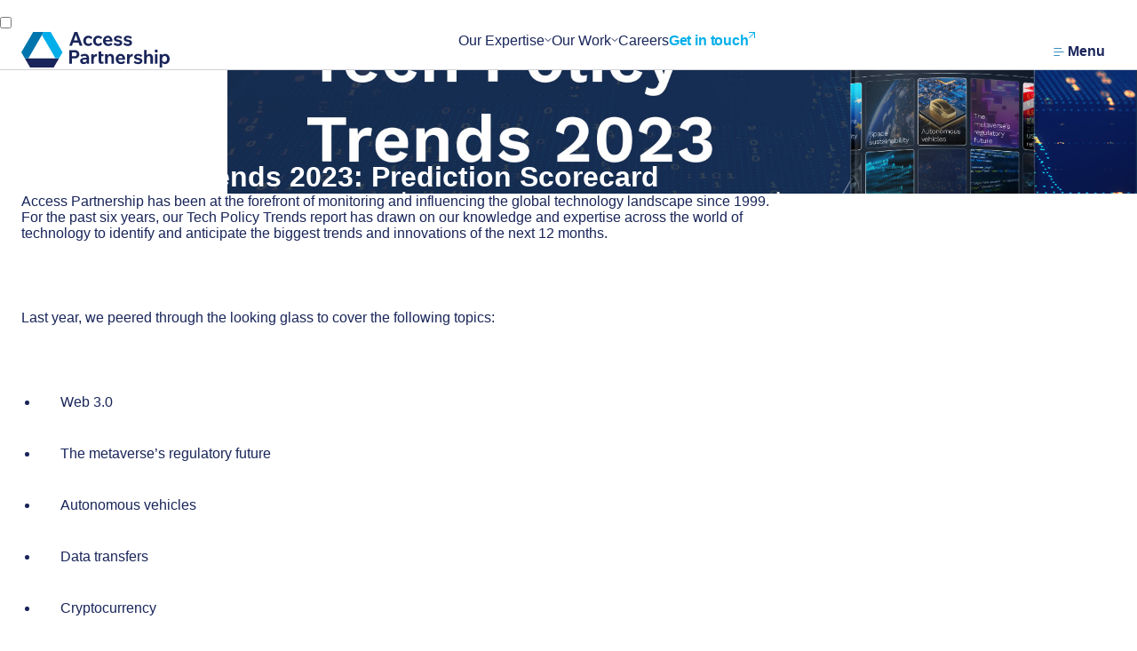

--- FILE ---
content_type: text/html; charset=UTF-8
request_url: https://accesspartnership.com/tag/autonomous-vehicles/
body_size: 29141
content:
<!DOCTYPE html><html lang="en-GB" class="no-js"><head><meta charset="UTF-8"><meta name="viewport" content="width=device-width, initial-scale=1"><link rel="profile" href="https://gmpg.org/xfn/11"> <script>(function(html){html.className = html.className.replace(/\bno-js\b/,'js')})(document.documentElement);</script> <style>:root {
                --i-checkmark-green: url('https://accesspartnership.com/wp-content/themes/general-block-wp/img/checkmark-green.svg');
                --i-checkmark-orange: url('https://accesspartnership.com/wp-content/themes/general-block-wp/img/checkmark-orange.svg');
                --i-checkmark-purple: url('https://accesspartnership.com/wp-content/themes/general-block-wp/img/checkmark-purple.svg');
                --i-select-chevron: url('https://accesspartnership.com/wp-content/themes/general-block-wp/img/select-chevron.svg');
                --i-search-input-magnifier: url('https://accesspartnership.com/wp-content/themes/general-block-wp/img/search-input-magnifier.svg');
            }</style> <script type="importmap">{
            "imports": {
                "three": "https://cdn.jsdelivr.net/npm/three@0.178.0/build/three.module.min.js",
                "three/tsl": "https://cdn.jsdelivr.net/npm/three@0.178.0/build/three.tsl.js",
                "three/webgpu": "https://cdn.jsdelivr.net/npm/three@0.178.0/build/three.webgpu.min.js",
                "three/addons/": "https://cdn.jsdelivr.net/npm/three@0.178.0/examples/jsm/"
            }
        }</script> <meta name='robots' content='index, follow, max-image-preview:large, max-snippet:-1, max-video-preview:-1' /><title>Autonomous vehicles Archives - Access Partnership</title><link rel="canonical" href="https://accesspartnership.328234838193491-cloud.co.uk/tag/autonomous-vehicles/" /><link rel="next" href="https://accesspartnership.328234838193491-cloud.co.uk/tag/autonomous-vehicles/page/2/" /><meta property="og:locale" content="en_GB" /><meta property="og:type" content="article" /><meta property="og:title" content="Autonomous vehicles Archives - Access Partnership" /><meta property="og:url" content="https://accesspartnership.328234838193491-cloud.co.uk/tag/autonomous-vehicles/" /><meta property="og:site_name" content="Access Partnership" /><meta name="twitter:card" content="summary_large_image" /> <script type="application/ld+json" class="yoast-schema-graph">{"@context":"https://schema.org","@graph":[{"@type":"CollectionPage","@id":"https://accesspartnership.328234838193491-cloud.co.uk/tag/autonomous-vehicles/","url":"https://accesspartnership.328234838193491-cloud.co.uk/tag/autonomous-vehicles/","name":"Autonomous vehicles Archives - Access Partnership","isPartOf":{"@id":"https://accesspartnership.com/#website"},"primaryImageOfPage":{"@id":"https://accesspartnership.328234838193491-cloud.co.uk/tag/autonomous-vehicles/#primaryimage"},"image":{"@id":"https://accesspartnership.328234838193491-cloud.co.uk/tag/autonomous-vehicles/#primaryimage"},"thumbnailUrl":"https://accesspartnership.com/wp-content/uploads/2025/08/MicrosoftTeams-image-48.jpg","breadcrumb":{"@id":"https://accesspartnership.328234838193491-cloud.co.uk/tag/autonomous-vehicles/#breadcrumb"},"inLanguage":"en-GB"},{"@type":"ImageObject","inLanguage":"en-GB","@id":"https://accesspartnership.328234838193491-cloud.co.uk/tag/autonomous-vehicles/#primaryimage","url":"https://accesspartnership.com/wp-content/uploads/2025/08/MicrosoftTeams-image-48.jpg","contentUrl":"https://accesspartnership.com/wp-content/uploads/2025/08/MicrosoftTeams-image-48.jpg","width":1536,"height":864},{"@type":"BreadcrumbList","@id":"https://accesspartnership.328234838193491-cloud.co.uk/tag/autonomous-vehicles/#breadcrumb","itemListElement":[{"@type":"ListItem","position":1,"name":"Home","item":"https://accesspartnership.com/"},{"@type":"ListItem","position":2,"name":"Autonomous vehicles"}]},{"@type":"WebSite","@id":"https://accesspartnership.com/#website","url":"https://accesspartnership.com/","name":"General Block WP","description":"The leading experts in innovation","publisher":{"@id":"https://accesspartnership.com/#organization"},"alternateName":"GBWP","potentialAction":[{"@type":"SearchAction","target":{"@type":"EntryPoint","urlTemplate":"https://accesspartnership.com/?s={search_term_string}"},"query-input":{"@type":"PropertyValueSpecification","valueRequired":true,"valueName":"search_term_string"}}],"inLanguage":"en-GB"},{"@type":"Organization","@id":"https://accesspartnership.com/#organization","name":"General Block WP","alternateName":"GBWP","url":"https://accesspartnership.com/","logo":{"@type":"ImageObject","inLanguage":"en-GB","@id":"https://accesspartnership.com/#/schema/logo/image/","url":"https://accesspartnership.com/wp-content/uploads/2025/04/logo-color.svg","contentUrl":"https://accesspartnership.com/wp-content/uploads/2025/04/logo-color.svg","caption":"General Block WP"},"image":{"@id":"https://accesspartnership.com/#/schema/logo/image/"}}]}</script> <link rel='dns-prefetch' href='//static.addtoany.com' /><link rel='dns-prefetch' href='//fonts.googleapis.com' /><link rel='dns-prefetch' href='//cdnjs.cloudflare.com' /><link rel="alternate" type="application/rss+xml" title="Access Partnership &raquo; Feed" href="https://accesspartnership.com/feed/" /><link rel="alternate" type="application/rss+xml" title="Access Partnership &raquo; Comments Feed" href="https://accesspartnership.com/comments/feed/" /><link rel="alternate" type="application/rss+xml" title="Access Partnership &raquo; Autonomous vehicles Tag Feed" href="https://accesspartnership.com/tag/autonomous-vehicles/feed/" /><style id='wp-img-auto-sizes-contain-inline-css'>img:is([sizes=auto i],[sizes^="auto," i]){contain-intrinsic-size:3000px 1500px}
/*# sourceURL=wp-img-auto-sizes-contain-inline-css */</style><style id='wp-emoji-styles-inline-css'>img.wp-smiley, img.emoji {
		display: inline !important;
		border: none !important;
		box-shadow: none !important;
		height: 1em !important;
		width: 1em !important;
		margin: 0 0.07em !important;
		vertical-align: -0.1em !important;
		background: none !important;
		padding: 0 !important;
	}
/*# sourceURL=wp-emoji-styles-inline-css */</style><style id='wp-block-library-inline-css'>:root{--wp-block-synced-color:#7a00df;--wp-block-synced-color--rgb:122,0,223;--wp-bound-block-color:var(--wp-block-synced-color);--wp-editor-canvas-background:#ddd;--wp-admin-theme-color:#007cba;--wp-admin-theme-color--rgb:0,124,186;--wp-admin-theme-color-darker-10:#006ba1;--wp-admin-theme-color-darker-10--rgb:0,107,160.5;--wp-admin-theme-color-darker-20:#005a87;--wp-admin-theme-color-darker-20--rgb:0,90,135;--wp-admin-border-width-focus:2px}@media (min-resolution:192dpi){:root{--wp-admin-border-width-focus:1.5px}}.wp-element-button{cursor:pointer}:root .has-very-light-gray-background-color{background-color:#eee}:root .has-very-dark-gray-background-color{background-color:#313131}:root .has-very-light-gray-color{color:#eee}:root .has-very-dark-gray-color{color:#313131}:root .has-vivid-green-cyan-to-vivid-cyan-blue-gradient-background{background:linear-gradient(135deg,#00d084,#0693e3)}:root .has-purple-crush-gradient-background{background:linear-gradient(135deg,#34e2e4,#4721fb 50%,#ab1dfe)}:root .has-hazy-dawn-gradient-background{background:linear-gradient(135deg,#faaca8,#dad0ec)}:root .has-subdued-olive-gradient-background{background:linear-gradient(135deg,#fafae1,#67a671)}:root .has-atomic-cream-gradient-background{background:linear-gradient(135deg,#fdd79a,#004a59)}:root .has-nightshade-gradient-background{background:linear-gradient(135deg,#330968,#31cdcf)}:root .has-midnight-gradient-background{background:linear-gradient(135deg,#020381,#2874fc)}:root{--wp--preset--font-size--normal:16px;--wp--preset--font-size--huge:42px}.has-regular-font-size{font-size:1em}.has-larger-font-size{font-size:2.625em}.has-normal-font-size{font-size:var(--wp--preset--font-size--normal)}.has-huge-font-size{font-size:var(--wp--preset--font-size--huge)}.has-text-align-center{text-align:center}.has-text-align-left{text-align:left}.has-text-align-right{text-align:right}.has-fit-text{white-space:nowrap!important}#end-resizable-editor-section{display:none}.aligncenter{clear:both}.items-justified-left{justify-content:flex-start}.items-justified-center{justify-content:center}.items-justified-right{justify-content:flex-end}.items-justified-space-between{justify-content:space-between}.screen-reader-text{border:0;clip-path:inset(50%);height:1px;margin:-1px;overflow:hidden;padding:0;position:absolute;width:1px;word-wrap:normal!important}.screen-reader-text:focus{background-color:#ddd;clip-path:none;color:#444;display:block;font-size:1em;height:auto;left:5px;line-height:normal;padding:15px 23px 14px;text-decoration:none;top:5px;width:auto;z-index:100000}html :where(.has-border-color){border-style:solid}html :where([style*=border-top-color]){border-top-style:solid}html :where([style*=border-right-color]){border-right-style:solid}html :where([style*=border-bottom-color]){border-bottom-style:solid}html :where([style*=border-left-color]){border-left-style:solid}html :where([style*=border-width]){border-style:solid}html :where([style*=border-top-width]){border-top-style:solid}html :where([style*=border-right-width]){border-right-style:solid}html :where([style*=border-bottom-width]){border-bottom-style:solid}html :where([style*=border-left-width]){border-left-style:solid}html :where(img[class*=wp-image-]){height:auto;max-width:100%}:where(figure){margin:0 0 1em}html :where(.is-position-sticky){--wp-admin--admin-bar--position-offset:var(--wp-admin--admin-bar--height,0px)}@media screen and (max-width:600px){html :where(.is-position-sticky){--wp-admin--admin-bar--position-offset:0px}}

/*# sourceURL=wp-block-library-inline-css */</style><style id='wp-block-list-inline-css'>ol,ul{box-sizing:border-box}:root :where(.wp-block-list.has-background){padding:1.25em 2.375em}
/*# sourceURL=https://accesspartnership.com/wp-includes/blocks/list/style.min.css */</style><style id='wp-block-columns-inline-css'>.wp-block-columns{box-sizing:border-box;display:flex;flex-wrap:wrap!important}@media (min-width:782px){.wp-block-columns{flex-wrap:nowrap!important}}.wp-block-columns{align-items:normal!important}.wp-block-columns.are-vertically-aligned-top{align-items:flex-start}.wp-block-columns.are-vertically-aligned-center{align-items:center}.wp-block-columns.are-vertically-aligned-bottom{align-items:flex-end}@media (max-width:781px){.wp-block-columns:not(.is-not-stacked-on-mobile)>.wp-block-column{flex-basis:100%!important}}@media (min-width:782px){.wp-block-columns:not(.is-not-stacked-on-mobile)>.wp-block-column{flex-basis:0;flex-grow:1}.wp-block-columns:not(.is-not-stacked-on-mobile)>.wp-block-column[style*=flex-basis]{flex-grow:0}}.wp-block-columns.is-not-stacked-on-mobile{flex-wrap:nowrap!important}.wp-block-columns.is-not-stacked-on-mobile>.wp-block-column{flex-basis:0;flex-grow:1}.wp-block-columns.is-not-stacked-on-mobile>.wp-block-column[style*=flex-basis]{flex-grow:0}:where(.wp-block-columns){margin-bottom:1.75em}:where(.wp-block-columns.has-background){padding:1.25em 2.375em}.wp-block-column{flex-grow:1;min-width:0;overflow-wrap:break-word;word-break:break-word}.wp-block-column.is-vertically-aligned-top{align-self:flex-start}.wp-block-column.is-vertically-aligned-center{align-self:center}.wp-block-column.is-vertically-aligned-bottom{align-self:flex-end}.wp-block-column.is-vertically-aligned-stretch{align-self:stretch}.wp-block-column.is-vertically-aligned-bottom,.wp-block-column.is-vertically-aligned-center,.wp-block-column.is-vertically-aligned-top{width:100%}
/*# sourceURL=https://accesspartnership.com/wp-includes/blocks/columns/style.min.css */</style><style id='wp-block-paragraph-inline-css'>.is-small-text{font-size:.875em}.is-regular-text{font-size:1em}.is-large-text{font-size:2.25em}.is-larger-text{font-size:3em}.has-drop-cap:not(:focus):first-letter{float:left;font-size:8.4em;font-style:normal;font-weight:100;line-height:.68;margin:.05em .1em 0 0;text-transform:uppercase}body.rtl .has-drop-cap:not(:focus):first-letter{float:none;margin-left:.1em}p.has-drop-cap.has-background{overflow:hidden}:root :where(p.has-background){padding:1.25em 2.375em}:where(p.has-text-color:not(.has-link-color)) a{color:inherit}p.has-text-align-left[style*="writing-mode:vertical-lr"],p.has-text-align-right[style*="writing-mode:vertical-rl"]{rotate:180deg}
/*# sourceURL=https://accesspartnership.com/wp-includes/blocks/paragraph/style.min.css */</style><style id='wp-block-separator-inline-css'>@charset "UTF-8";.wp-block-separator{border:none;border-top:2px solid}:root :where(.wp-block-separator.is-style-dots){height:auto;line-height:1;text-align:center}:root :where(.wp-block-separator.is-style-dots):before{color:currentColor;content:"···";font-family:serif;font-size:1.5em;letter-spacing:2em;padding-left:2em}.wp-block-separator.is-style-dots{background:none!important;border:none!important}
/*# sourceURL=https://accesspartnership.com/wp-includes/blocks/separator/style.min.css */</style><style id='wp-block-separator-theme-inline-css'>.wp-block-separator.has-css-opacity{opacity:.4}.wp-block-separator{border:none;border-bottom:2px solid;margin-left:auto;margin-right:auto}.wp-block-separator.has-alpha-channel-opacity{opacity:1}.wp-block-separator:not(.is-style-wide):not(.is-style-dots){width:100px}.wp-block-separator.has-background:not(.is-style-dots){border-bottom:none;height:1px}.wp-block-separator.has-background:not(.is-style-wide):not(.is-style-dots){height:2px}
/*# sourceURL=https://accesspartnership.com/wp-includes/blocks/separator/theme.min.css */</style><link rel='stylesheet' id='acf-insights-style-css' href='https://accesspartnership.com/wp-content/themes/general-block-wp/blocks/insights/style.css?ver=1.1.3' media='all' /><link rel='stylesheet' id='acf-post-header-style-css' href='https://accesspartnership.com/wp-content/themes/general-block-wp/blocks/post-header/style.css?ver=1.1.3' media='all' /><link rel='stylesheet' id='acf-post-meta-style-css' href='https://accesspartnership.com/wp-content/themes/general-block-wp/blocks/post-meta/style.css?ver=1.1.3' media='all' /><style id='global-styles-inline-css'>:root{--wp--preset--aspect-ratio--square: 1;--wp--preset--aspect-ratio--4-3: 4/3;--wp--preset--aspect-ratio--3-4: 3/4;--wp--preset--aspect-ratio--3-2: 3/2;--wp--preset--aspect-ratio--2-3: 2/3;--wp--preset--aspect-ratio--16-9: 16/9;--wp--preset--aspect-ratio--9-16: 9/16;--wp--preset--color--black: #000000;--wp--preset--color--cyan-bluish-gray: #abb8c3;--wp--preset--color--white: #ffffff;--wp--preset--color--pale-pink: #f78da7;--wp--preset--color--vivid-red: #cf2e2e;--wp--preset--color--luminous-vivid-orange: #ff6900;--wp--preset--color--luminous-vivid-amber: #fcb900;--wp--preset--color--light-green-cyan: #7bdcb5;--wp--preset--color--vivid-green-cyan: #00d084;--wp--preset--color--pale-cyan-blue: #8ed1fc;--wp--preset--color--vivid-cyan-blue: #0693e3;--wp--preset--color--vivid-purple: #9b51e0;--wp--preset--color--primary: #0075AD;--wp--preset--color--secondary: #19255A;--wp--preset--color--tertiary: #00AEEA;--wp--preset--color--text-light: #FFFFFF;--wp--preset--color--gradient-step-1: #0B0E1E;--wp--preset--color--gradient-step-2: #121A3C;--wp--preset--gradient--vivid-cyan-blue-to-vivid-purple: linear-gradient(135deg,rgb(6,147,227) 0%,rgb(155,81,224) 100%);--wp--preset--gradient--light-green-cyan-to-vivid-green-cyan: linear-gradient(135deg,rgb(122,220,180) 0%,rgb(0,208,130) 100%);--wp--preset--gradient--luminous-vivid-amber-to-luminous-vivid-orange: linear-gradient(135deg,rgb(252,185,0) 0%,rgb(255,105,0) 100%);--wp--preset--gradient--luminous-vivid-orange-to-vivid-red: linear-gradient(135deg,rgb(255,105,0) 0%,rgb(207,46,46) 100%);--wp--preset--gradient--very-light-gray-to-cyan-bluish-gray: linear-gradient(135deg,rgb(238,238,238) 0%,rgb(169,184,195) 100%);--wp--preset--gradient--cool-to-warm-spectrum: linear-gradient(135deg,rgb(74,234,220) 0%,rgb(151,120,209) 20%,rgb(207,42,186) 40%,rgb(238,44,130) 60%,rgb(251,105,98) 80%,rgb(254,248,76) 100%);--wp--preset--gradient--blush-light-purple: linear-gradient(135deg,rgb(255,206,236) 0%,rgb(152,150,240) 100%);--wp--preset--gradient--blush-bordeaux: linear-gradient(135deg,rgb(254,205,165) 0%,rgb(254,45,45) 50%,rgb(107,0,62) 100%);--wp--preset--gradient--luminous-dusk: linear-gradient(135deg,rgb(255,203,112) 0%,rgb(199,81,192) 50%,rgb(65,88,208) 100%);--wp--preset--gradient--pale-ocean: linear-gradient(135deg,rgb(255,245,203) 0%,rgb(182,227,212) 50%,rgb(51,167,181) 100%);--wp--preset--gradient--electric-grass: linear-gradient(135deg,rgb(202,248,128) 0%,rgb(113,206,126) 100%);--wp--preset--gradient--midnight: linear-gradient(135deg,rgb(2,3,129) 0%,rgb(40,116,252) 100%);--wp--preset--font-size--small: 13px;--wp--preset--font-size--medium: 20px;--wp--preset--font-size--large: 36px;--wp--preset--font-size--x-large: 42px;--wp--preset--spacing--20: 40px;--wp--preset--spacing--30: 60px;--wp--preset--spacing--40: 80px;--wp--preset--spacing--50: 100px;--wp--preset--spacing--60: 120px;--wp--preset--spacing--70: 140px;--wp--preset--spacing--80: 160px;--wp--preset--spacing--fluid-30-24: clamp(1.5rem, 1.3607rem + 0.5714vw, 1.875rem);--wp--preset--spacing--fluid-40-30: clamp(1.875rem, 1.6429rem + 0.9524vw, 2.5rem);--wp--preset--spacing--fluid-60-30: clamp(1.875rem, 1.1786rem + 2.8571vw, 3.75rem);--wp--preset--spacing--fluid-60-40: clamp(2.5rem, 2.0357rem + 1.9048vw, 3.75rem);--wp--preset--spacing--fluid-80-30: clamp(1.875rem, 0.7143rem + 4.7619vw, 5rem);--wp--preset--spacing--fluid-80-60: clamp(3.75rem, 3.2857rem + 1.9048vw, 5rem);--wp--preset--spacing--fluid-100-60: clamp(3.75rem, 2.8214rem + 3.8095vw, 6.25rem);--wp--preset--spacing--fluid-120-100: clamp(6.25rem, 5.7857rem + 1.9048vw, 7.5rem);--wp--preset--spacing--fluid-140-100: clamp(6.25rem, 5.3214rem + 3.8095vw, 8.75rem);--wp--preset--spacing--fluid-160-100: clamp(6.25rem, 4.8571rem + 5.7143vw, 10rem);--wp--preset--spacing--fluid-180-100: clamp(6.25rem, 4.3929rem + 7.619vw, 11.25rem);--wp--preset--spacing--10: 20px;--wp--preset--spacing--90: 180px;--wp--preset--shadow--natural: 6px 6px 9px rgba(0, 0, 0, 0.2);--wp--preset--shadow--deep: 12px 12px 50px rgba(0, 0, 0, 0.4);--wp--preset--shadow--sharp: 6px 6px 0px rgba(0, 0, 0, 0.2);--wp--preset--shadow--outlined: 6px 6px 0px -3px rgb(255, 255, 255), 6px 6px rgb(0, 0, 0);--wp--preset--shadow--crisp: 6px 6px 0px rgb(0, 0, 0);}:where(body) { margin: 0; }.wp-site-blocks > .alignleft { float: left; margin-right: 2em; }.wp-site-blocks > .alignright { float: right; margin-left: 2em; }.wp-site-blocks > .aligncenter { justify-content: center; margin-left: auto; margin-right: auto; }:where(.wp-site-blocks) > * { margin-block-start: 24px; margin-block-end: 0; }:where(.wp-site-blocks) > :first-child { margin-block-start: 0; }:where(.wp-site-blocks) > :last-child { margin-block-end: 0; }:root { --wp--style--block-gap: 24px; }:root :where(.is-layout-flow) > :first-child{margin-block-start: 0;}:root :where(.is-layout-flow) > :last-child{margin-block-end: 0;}:root :where(.is-layout-flow) > *{margin-block-start: 24px;margin-block-end: 0;}:root :where(.is-layout-constrained) > :first-child{margin-block-start: 0;}:root :where(.is-layout-constrained) > :last-child{margin-block-end: 0;}:root :where(.is-layout-constrained) > *{margin-block-start: 24px;margin-block-end: 0;}:root :where(.is-layout-flex){gap: 24px;}:root :where(.is-layout-grid){gap: 24px;}.is-layout-flow > .alignleft{float: left;margin-inline-start: 0;margin-inline-end: 2em;}.is-layout-flow > .alignright{float: right;margin-inline-start: 2em;margin-inline-end: 0;}.is-layout-flow > .aligncenter{margin-left: auto !important;margin-right: auto !important;}.is-layout-constrained > .alignleft{float: left;margin-inline-start: 0;margin-inline-end: 2em;}.is-layout-constrained > .alignright{float: right;margin-inline-start: 2em;margin-inline-end: 0;}.is-layout-constrained > .aligncenter{margin-left: auto !important;margin-right: auto !important;}.is-layout-constrained > :where(:not(.alignleft):not(.alignright):not(.alignfull)){margin-left: auto !important;margin-right: auto !important;}body .is-layout-flex{display: flex;}.is-layout-flex{flex-wrap: wrap;align-items: center;}.is-layout-flex > :is(*, div){margin: 0;}body .is-layout-grid{display: grid;}.is-layout-grid > :is(*, div){margin: 0;}body{padding-top: 0px;padding-right: 0px;padding-bottom: 0px;padding-left: 0px;}a:where(:not(.wp-element-button)){text-decoration: underline;}:root :where(.wp-element-button, .wp-block-button__link){background-color: #32373c;border-width: 0;color: #fff;font-family: inherit;font-size: inherit;font-style: inherit;font-weight: inherit;letter-spacing: inherit;line-height: inherit;padding-top: calc(0.667em + 2px);padding-right: calc(1.333em + 2px);padding-bottom: calc(0.667em + 2px);padding-left: calc(1.333em + 2px);text-decoration: none;text-transform: inherit;}.has-black-color{color: var(--wp--preset--color--black) !important;}.has-cyan-bluish-gray-color{color: var(--wp--preset--color--cyan-bluish-gray) !important;}.has-white-color{color: var(--wp--preset--color--white) !important;}.has-pale-pink-color{color: var(--wp--preset--color--pale-pink) !important;}.has-vivid-red-color{color: var(--wp--preset--color--vivid-red) !important;}.has-luminous-vivid-orange-color{color: var(--wp--preset--color--luminous-vivid-orange) !important;}.has-luminous-vivid-amber-color{color: var(--wp--preset--color--luminous-vivid-amber) !important;}.has-light-green-cyan-color{color: var(--wp--preset--color--light-green-cyan) !important;}.has-vivid-green-cyan-color{color: var(--wp--preset--color--vivid-green-cyan) !important;}.has-pale-cyan-blue-color{color: var(--wp--preset--color--pale-cyan-blue) !important;}.has-vivid-cyan-blue-color{color: var(--wp--preset--color--vivid-cyan-blue) !important;}.has-vivid-purple-color{color: var(--wp--preset--color--vivid-purple) !important;}.has-primary-color{color: var(--wp--preset--color--primary) !important;}.has-secondary-color{color: var(--wp--preset--color--secondary) !important;}.has-tertiary-color{color: var(--wp--preset--color--tertiary) !important;}.has-text-light-color{color: var(--wp--preset--color--text-light) !important;}.has-gradient-step-1-color{color: var(--wp--preset--color--gradient-step-1) !important;}.has-gradient-step-2-color{color: var(--wp--preset--color--gradient-step-2) !important;}.has-black-background-color{background-color: var(--wp--preset--color--black) !important;}.has-cyan-bluish-gray-background-color{background-color: var(--wp--preset--color--cyan-bluish-gray) !important;}.has-white-background-color{background-color: var(--wp--preset--color--white) !important;}.has-pale-pink-background-color{background-color: var(--wp--preset--color--pale-pink) !important;}.has-vivid-red-background-color{background-color: var(--wp--preset--color--vivid-red) !important;}.has-luminous-vivid-orange-background-color{background-color: var(--wp--preset--color--luminous-vivid-orange) !important;}.has-luminous-vivid-amber-background-color{background-color: var(--wp--preset--color--luminous-vivid-amber) !important;}.has-light-green-cyan-background-color{background-color: var(--wp--preset--color--light-green-cyan) !important;}.has-vivid-green-cyan-background-color{background-color: var(--wp--preset--color--vivid-green-cyan) !important;}.has-pale-cyan-blue-background-color{background-color: var(--wp--preset--color--pale-cyan-blue) !important;}.has-vivid-cyan-blue-background-color{background-color: var(--wp--preset--color--vivid-cyan-blue) !important;}.has-vivid-purple-background-color{background-color: var(--wp--preset--color--vivid-purple) !important;}.has-primary-background-color{background-color: var(--wp--preset--color--primary) !important;}.has-secondary-background-color{background-color: var(--wp--preset--color--secondary) !important;}.has-tertiary-background-color{background-color: var(--wp--preset--color--tertiary) !important;}.has-text-light-background-color{background-color: var(--wp--preset--color--text-light) !important;}.has-gradient-step-1-background-color{background-color: var(--wp--preset--color--gradient-step-1) !important;}.has-gradient-step-2-background-color{background-color: var(--wp--preset--color--gradient-step-2) !important;}.has-black-border-color{border-color: var(--wp--preset--color--black) !important;}.has-cyan-bluish-gray-border-color{border-color: var(--wp--preset--color--cyan-bluish-gray) !important;}.has-white-border-color{border-color: var(--wp--preset--color--white) !important;}.has-pale-pink-border-color{border-color: var(--wp--preset--color--pale-pink) !important;}.has-vivid-red-border-color{border-color: var(--wp--preset--color--vivid-red) !important;}.has-luminous-vivid-orange-border-color{border-color: var(--wp--preset--color--luminous-vivid-orange) !important;}.has-luminous-vivid-amber-border-color{border-color: var(--wp--preset--color--luminous-vivid-amber) !important;}.has-light-green-cyan-border-color{border-color: var(--wp--preset--color--light-green-cyan) !important;}.has-vivid-green-cyan-border-color{border-color: var(--wp--preset--color--vivid-green-cyan) !important;}.has-pale-cyan-blue-border-color{border-color: var(--wp--preset--color--pale-cyan-blue) !important;}.has-vivid-cyan-blue-border-color{border-color: var(--wp--preset--color--vivid-cyan-blue) !important;}.has-vivid-purple-border-color{border-color: var(--wp--preset--color--vivid-purple) !important;}.has-primary-border-color{border-color: var(--wp--preset--color--primary) !important;}.has-secondary-border-color{border-color: var(--wp--preset--color--secondary) !important;}.has-tertiary-border-color{border-color: var(--wp--preset--color--tertiary) !important;}.has-text-light-border-color{border-color: var(--wp--preset--color--text-light) !important;}.has-gradient-step-1-border-color{border-color: var(--wp--preset--color--gradient-step-1) !important;}.has-gradient-step-2-border-color{border-color: var(--wp--preset--color--gradient-step-2) !important;}.has-vivid-cyan-blue-to-vivid-purple-gradient-background{background: var(--wp--preset--gradient--vivid-cyan-blue-to-vivid-purple) !important;}.has-light-green-cyan-to-vivid-green-cyan-gradient-background{background: var(--wp--preset--gradient--light-green-cyan-to-vivid-green-cyan) !important;}.has-luminous-vivid-amber-to-luminous-vivid-orange-gradient-background{background: var(--wp--preset--gradient--luminous-vivid-amber-to-luminous-vivid-orange) !important;}.has-luminous-vivid-orange-to-vivid-red-gradient-background{background: var(--wp--preset--gradient--luminous-vivid-orange-to-vivid-red) !important;}.has-very-light-gray-to-cyan-bluish-gray-gradient-background{background: var(--wp--preset--gradient--very-light-gray-to-cyan-bluish-gray) !important;}.has-cool-to-warm-spectrum-gradient-background{background: var(--wp--preset--gradient--cool-to-warm-spectrum) !important;}.has-blush-light-purple-gradient-background{background: var(--wp--preset--gradient--blush-light-purple) !important;}.has-blush-bordeaux-gradient-background{background: var(--wp--preset--gradient--blush-bordeaux) !important;}.has-luminous-dusk-gradient-background{background: var(--wp--preset--gradient--luminous-dusk) !important;}.has-pale-ocean-gradient-background{background: var(--wp--preset--gradient--pale-ocean) !important;}.has-electric-grass-gradient-background{background: var(--wp--preset--gradient--electric-grass) !important;}.has-midnight-gradient-background{background: var(--wp--preset--gradient--midnight) !important;}.has-small-font-size{font-size: var(--wp--preset--font-size--small) !important;}.has-medium-font-size{font-size: var(--wp--preset--font-size--medium) !important;}.has-large-font-size{font-size: var(--wp--preset--font-size--large) !important;}.has-x-large-font-size{font-size: var(--wp--preset--font-size--x-large) !important;}
/*# sourceURL=global-styles-inline-css */</style><style id='core-block-supports-inline-css'>.wp-container-core-column-is-layout-1208b8e5 > *{margin-block-start:0;margin-block-end:0;}.wp-container-core-column-is-layout-1208b8e5 > * + *{margin-block-start:var(--wp--preset--spacing--fluid-80-60);margin-block-end:0;}.wp-container-core-columns-is-layout-28f84493{flex-wrap:nowrap;}
/*# sourceURL=core-block-supports-inline-css */</style><link rel='stylesheet' id='contact-form-7-css' href='https://accesspartnership.com/wp-content/plugins/contact-form-7/includes/css/styles.css?ver=6.1.4' media='all' /><link rel='stylesheet' id='google-fonts-css' href='https://fonts.googleapis.com/css2?family=Wix+Madefor+Text:ital,wght@0,400..800;1,400..800&#038;display=swap' media='all' /><link rel='stylesheet' id='fontawesome-css' href='https://cdnjs.cloudflare.com/ajax/libs/font-awesome/6.6.0/css/all.min.css?ver=6.6.0' media='all' /><link rel='stylesheet' id='splide-css' href='https://accesspartnership.com/wp-content/themes/general-block-wp/css/splide.css?ver=4.1.4' media='all' /><link rel='stylesheet' id='normalize-css' href='https://accesspartnership.com/wp-content/themes/general-block-wp/css/normalize.css?ver=1.0.0' media='all' /><link rel='stylesheet' id='main-css' href='https://accesspartnership.com/wp-content/themes/general-block-wp/style.css?ver=1.1.3' media='all' /><style id='main-inline-css'>:root{--c-primary:#0075AD;--c-secondary:#19255A;--c-tertiary:#00AEEA;--c-text-light:#FFFFFF;--c-text-dark:#19255A;--c-gradient-step-1:#0B0E1E;--c-gradient-step-2:#121A3C;--c-gradient-step-3:#19255A}
/*# sourceURL=main-inline-css */</style><link rel='stylesheet' id='blocks-css' href='https://accesspartnership.com/wp-content/themes/general-block-wp/css/blocks.css?ver=1.1.3' media='all' /><link rel='stylesheet' id='tablepress-default-css' href='https://accesspartnership.com/wp-content/plugins/tablepress/css/build/default.css?ver=3.2.6' media='all' /><link rel='stylesheet' id='addtoany-css' href='https://accesspartnership.com/wp-content/plugins/add-to-any/addtoany.min.css?ver=1.16' media='all' /> <script id="addtoany-core-js-before">window.a2a_config=window.a2a_config||{};a2a_config.callbacks=[];a2a_config.overlays=[];a2a_config.templates={};a2a_localize = {
	Share: "Share",
	Save: "Save",
	Subscribe: "Subscribe",
	Email: "Email",
	Bookmark: "Bookmark",
	ShowAll: "Show All",
	ShowLess: "Show less",
	FindServices: "Find service(s)",
	FindAnyServiceToAddTo: "Instantly find any service to add to",
	PoweredBy: "Powered by",
	ShareViaEmail: "Share via email",
	SubscribeViaEmail: "Subscribe via email",
	BookmarkInYourBrowser: "Bookmark in your browser",
	BookmarkInstructions: "Press Ctrl+D or \u2318+D to bookmark this page",
	AddToYourFavorites: "Add to your favourites",
	SendFromWebOrProgram: "Send from any email address or email program",
	EmailProgram: "Email program",
	More: "More&#8230;",
	ThanksForSharing: "Thanks for sharing!",
	ThanksForFollowing: "Thanks for following!"
};

a2a_config.icon_color="transparent,#19255a";

//# sourceURL=addtoany-core-js-before</script> <script defer src="https://static.addtoany.com/menu/page.js" id="addtoany-core-js"></script> <script src="https://accesspartnership.com/wp-includes/js/jquery/jquery.min.js?ver=3.7.1" id="jquery-core-js"></script> <script src="https://accesspartnership.com/wp-includes/js/jquery/jquery-migrate.min.js?ver=3.4.1" id="jquery-migrate-js"></script> <script defer src="https://accesspartnership.com/wp-content/plugins/add-to-any/addtoany.min.js?ver=1.1" id="addtoany-jquery-js"></script> <script src="https://accesspartnership.com/wp-content/themes/general-block-wp/js/splide.min.js?ver=4.1.4" id="splide-js"></script> <script id="main-js-extra">var GBWPMeta = {"ajax":{"url":"https://accesspartnership.com/wp-admin/admin-ajax.php","nonce":"ebc6aa0df0"}};
//# sourceURL=main-js-extra</script> <script src="https://accesspartnership.com/wp-content/themes/general-block-wp/js/main.js?ver=1.1.3" id="main-js"></script> <link rel="https://api.w.org/" href="https://accesspartnership.com/wp-json/" /><link rel="alternate" title="JSON" type="application/json" href="https://accesspartnership.com/wp-json/wp/v2/tags/509" /><link rel="EditURI" type="application/rsd+xml" title="RSD" href="https://accesspartnership.com/xmlrpc.php?rsd" /><meta name="generator" content="WordPress 6.9" /> <script>;(function($){
  $(function(){

    // Only run if the team block exists
    const block = $('.block-team .ajax-filters');
    if (!block.length) return;

    // Parse the URL for ?filter[region]=... etc.
    const params = new URLSearchParams(window.location.search);
    const filterKeys = ['region', 'category', 'search'];

    filterKeys.forEach(key => {
      const val = params.get(`filter[${key}]`);
      if (!val) return;

      // Find the matching input/select
      const input = block.find(`[name="filter[${key}]"]`);

      if (input.length) {
        if (input.is(':radio')) {
          // For radio inputs (region)
          input.filter(`[value="${val}"]`).prop('checked', true).trigger('change');
        } else if (input.is('select')) {
          // For selects (category)
          input.val(val).trigger('change');
        } else if (input.is('input[type="search"]')) {
          // For search fields
          input.val(val).trigger('input');
        }
      }
    });

  });
})(jQuery);</script> <script>(function(w,d,s,l,i){w[l]=w[l]||[];w[l].push({'gtm.start':
new Date().getTime(),event:'gtm.js'});var f=d.getElementsByTagName(s)[0],
j=d.createElement(s),dl=l!='dataLayer'?'&l='+l:'';j.async=true;j.src=
'https://www.googletagmanager.com/gtm.js?id='+i+dl;f.parentNode.insertBefore(j,f);
})(window,document,'script','dataLayer','GTM-M29GNWND');</script> <script>(function () {
  // Optional: limit scanning to a specific container. Leave null to scan the whole document.
  const CONTAINER_SELECTOR = null; // e.g. "#hbspt-form-2d9b11c6-3133-4d03-b80a-7ff26054d329"

  const css = `
    .hs-inline-row {
      display: flex;
      gap: 12px;
      align-items: flex-start;
    }
    .hs-inline-row .hs_email { flex: 1 1 280px; min-width: 240px; }
    .hs-inline-row .hs_submit { flex: 0 0 auto; white-space: nowrap; }
    .hs-inline-row .hs_email input[type="email"] { width: 100%; }
    .hs-inline-row .hs_submit .actions { margin: 0; }
    @media (max-width: 640px) {
      .hs-inline-row { display:block; }
      body.page-id-6214 .hs-button { margin-top:10px; }
    }
  `;

  function injectCSS() {
    if (document.getElementById("hs-inline-row-styles")) return;
    const style = document.createElement("style");
    style.id = "hs-inline-row-styles";
    style.appendChild(document.createTextNode(css));
    document.head.appendChild(style);
  }

  function isHubSpotForm(el) {
    return (
      el.tagName === "FORM" &&
      (el.classList.contains("hs-form") ||
        el.hasAttribute("data-form-id") ||
        (el.id && el.id.indexOf("hsForm_") === 0))
    );
  }

  // Find the visible email field container for HS forms
  function findEmailFieldContainer(form) {
    // Prefer explicit HS wrappers
    const email =
      form.querySelector(".hs_email.hs-form-field") ||
      form.querySelector(".hs_email") ||
      form.querySelector(".hs-fieldtype-email") ||
      // Fallback to the input, then climb
      form.querySelector('input[type="email"]');
    if (!email) return null;

    // Normalize to the field wrapper when possible
    const container =
      email.closest(".hs-form-field") ||
      email.closest(".hs_email") ||
      (email.classList && email.classList.contains("hs_email") ? email : email.parentElement);

    return container || null;
  }

  // Find the HS submit container
  function findSubmitFieldContainer(form) {
    const submit =
      form.querySelector(".hs_submit") ||
      form.querySelector(".hs-submit") ||
      form.querySelector('input[type="submit"], button[type="submit"]');
    if (!submit) return null;

    return (
      submit.closest(".hs_submit") ||
      submit.closest(".hs-submit") ||
      submit.parentElement
    );
  }

  function alreadyWrapped(emailField, submitField) {
    const p1 = emailField && emailField.parentElement;
    const p2 = submitField && submitField.parentElement;
    return (
      (p1 && p1.classList.contains("hs-inline-row")) ||
      (p2 && p2.classList.contains("hs-inline-row"))
    );
  }

  // ONLY returns true if submit is the immediate next sibling element after email
  function submitImmediatelyFollowsEmail(emailField, submitField) {
    // Skip text nodes automatically with nextElementSibling
    return emailField.nextElementSibling === submitField;
  }

  function wrapOneForm(form) {
    // Avoid repeating on the same live node
    if (form.dataset.inlineRowApplied === "1") return false;

    const emailField = findEmailFieldContainer(form);
    const submitField = findSubmitFieldContainer(form);
    if (!emailField || !submitField) return false;

    // Hard gate: only forms where submit immediately follows email
    if (!submitImmediatelyFollowsEmail(emailField, submitField)) return false;

    if (alreadyWrapped(emailField, submitField)) {
      form.dataset.inlineRowApplied = "1";
      return true;
    }

    const wrapper = document.createElement("div");
    wrapper.className = "hs-inline-row";

    // Insert wrapper where the email field currently lives
    emailField.parentNode.insertBefore(wrapper, emailField);
    wrapper.appendChild(emailField);
    wrapper.appendChild(submitField);

    form.dataset.inlineRowApplied = "1";
    return true;
  }

  function processAll(root) {
    const scope = root || document;
    const forms = scope.querySelectorAll("form");
    let didSomething = false;
    forms.forEach(function (f) {
      if (isHubSpotForm(f)) {
        if (wrapOneForm(f)) didSomething = true;
      }
    });
    return didSomething;
  }

  // Debounce DOM mutation handling
  let rafId = null;
  function onMutations(root) {
    if (rafId) cancelAnimationFrame(rafId);
    rafId = requestAnimationFrame(function () {
      processAll(root);
      rafId = null;
    });
  }

  function init() {
    injectCSS();

    const root =
      (CONTAINER_SELECTOR && document.querySelector(CONTAINER_SELECTOR)) ||
      document;

    // Process any already-rendered forms
    processAll(root);

    // Watch for HS rendering / re-rendering
    const obs = new MutationObserver(function () {
      onMutations(root);
    });
    obs.observe(root, { childList: true, subtree: true });
  }

  if (document.readyState === "loading") {
    document.addEventListener("DOMContentLoaded", init);
  } else {
    init();
  }
})();</script> <script>document.addEventListener("DOMContentLoaded", function() {
    var submitButtons = document.querySelectorAll('.hs-form .hs-submit input');
    submitButtons.forEach(function(button) {
        button.classList.add('btn primary');
    });
});</script>  <script id="cookieyes" type="text/javascript" src="https://cdn-cookieyes.com/client_data/801cb1fc868180151eb20b31/script.js"></script> <link rel="icon" href="https://accesspartnership.com/wp-content/uploads/2025/04/site-icon.png" sizes="32x32" /><link rel="icon" href="https://accesspartnership.com/wp-content/uploads/2025/04/site-icon.png" sizes="192x192" /><link rel="apple-touch-icon" href="https://accesspartnership.com/wp-content/uploads/2025/04/site-icon.png" /><meta name="msapplication-TileImage" content="https://accesspartnership.com/wp-content/uploads/2025/04/site-icon.png" /><style id="wp-custom-css">/* Back Button Mobile Menu */

.menu-back-btn a {
  display: flex;
  align-items: center;
  gap: 0.5rem;
  font-weight: 500;
}

.menu-back-btn svg {
  flex-shrink: 0;
}

.site-header .primary-menu .menu-back-btn{
	color: currentColor;
}

/**/

iframe{
	display:block;
}

/* Contact accordion */

.block-contact .accordion .ac-trigger{
	padding-left: 1.25rem;
}

/* Team Block new buttons */

body .block-team .text-content:not(:last-child) {
  margin-bottom: 0rem;
}
.block-team .team-members {
  margin-top: 5rem;
}

@media screen and (max-width: 920px) {
	.block-team .team-members {
  margin-top: 2.5rem;
}
}

.block-team .text-content > :last-child,
.block-team .text-content > p:last-of-type{
  margin-bottom: 0 !important;
}

.block-team .block-header {
  display: flex;
  align-items: flex-end;
  gap: 1rem;
}

.block-team .block-header .cta-buttons {
  margin-left: auto;
}

.block-team .team-members + .cta-buttons {
  margin-top: 5rem;
}
.block-team .cta-buttons {
  gap: 0.625rem;
  display: flex;
  flex-wrap: wrap;
  align-items: baseline;
  justify-content: center;
}

.block-team .cta-buttons--mobile {
  display: none;
}

@media screen and (max-width: 620px) {
  .block-team .team-members + .cta-buttons {
    margin-top: 2.5rem;
  }
}
@media screen and (max-width: 620px) {
  .block-team .cta-buttons--mobile {
    display: flex;
  }
}

@media screen and (max-width: 620px) {
  .block-team .cta-buttons--desktop {
    display: none;
  }
}

/* Team member header */

.block-team-member-header .member__role {
  margin-bottom: 1rem;
}


/* Case study triangle */

body .block-case-studies .case-studies-wrapper .post.highlight .post--keyword::before {
  border-width: 5px 0 5px 9px;
  border-color: transparent transparent transparent var(--color);
}

/* Team member spacing */

.block-classic-content .text-content ul li:not(:last-of-type){
	margin-bottom:15px;
}

/* Blog Spacing */

.single-post .block-list .list-item:not(:last-child) {
  margin-bottom: 3rem;
}

body .wp-block-image>a, 
body .wp-block-image>figure>a{
	display:block;
}

.single-post .wp-native-block .wp-block-column > p {
  font-size: var(--wp--preset--font-size--medium);
}

.single-post .wp-native-block [class*="wp-container-core-column-is-layout-"] > * + * {
  margin-block-start: 3.5rem;
  margin-block-end: 0;
}

.single-post .wp-native-block [class*="wp-container-"][class*="-is-layout-"].is-layout-flex,
.wp-native-block [class*="wp-container-"][class*="-is-layout-"].is-layout-grid {
  gap: 2.5rem;
}

.wp-native-block .wp-block-list li ul, .wp-native-block .wp-block-list li ol {
  margin-top: 2rem;
}


/**/

.parent-item {
	display:none!important;
}

.hs-richtext{
	padding-bottom:10px!important;
}
.legal-consent-container .hs-form-booleancheckbox-display>span {
	margin-left: 7px!important;
}

.sub-menu {
    min-width: 15rem!important;
}

.classic-content-wrapper ul li {
    margin-bottom: 20px;
}

div[data-cky-tag="powered-by"] {
    display: none !important;
}

div[data-cky-tag="detail-powered-by"] {
    display: none !important;
}

/* Hubspot */

.hs-button.primary {
	position: relative;
  display: inline-flex;
  align-items: center;
  justify-content: center;
  gap: 0.625rem;
  font-size: var(--font-17-14);
  line-height: 1.1;
  font-optical-sizing: auto;
  font-weight: 700;
  font-style: normal;
  letter-spacing: -0.01em;
  text-align: center;
  text-decoration: none;
  color: #fff;
  background-color: var(--c-primary);
  padding: 1.25rem 1.5rem;
  border: none;
  border-radius: var(--radius-xs);
  cursor: pointer;
  text-wrap: nowrap;
  isolation: isolate;
transition: 300ms ease-out;
    transition-property: all;
    transition-property: color, background-color, border-color;
}

.hs-button.primary:hover,
.hs-button.primary:focus{
	background-color: var(--c-tertiary);
}

/* Hubspot form */
/* Remove any max-width constraints on fieldsets */
.form-wrapper .hbspt-form fieldset {
  border: 0;
  padding: 0;
  margin: 0 0 16px;
  max-width: none !important;
  width: 100%;
}

.form-wrapper .hbspt-form fieldset.form-columns-2{
	margin-bottom:0px;
}

/* Spacing between fields */
.form-wrapper .hbspt-form .hs-form-field {
  margin-bottom: 16px;
  width: 100%;
}

.form-wrapper .hbspt-form .hs-form-field.hs_message{
	margin-bottom:0px;
}

/* Main title */
.form-wrapper .hbspt-form .hs-richtext h5 {
  font-size: 24px;
  font-style: normal;
  font-weight: 600;
  line-height: 110%; /* 26.4px */
  letter-spacing: -0.48px;
  margin: 0 0 16px;
	margin-bottom:40px;
}

/* Field labels */
.form-wrapper .hbspt-form label {
  font-family: "Wix Madefor Text", sans-serif;
  font-size: 15px;
  font-style: normal;
  font-weight: 700;
  line-height: 110%; /* 16.5px */
  letter-spacing: -0.15px;
  display: block;
  margin-bottom: 12px;
}

/* Required field asterisk */
.form-wrapper .hbspt-form .hs-form-required {
  color: #00AEEA;
  margin-left: 4px;
}

/* Inputs, textareas, selects full width with brand style */
.form-wrapper .hbspt-form input.hs-input,
.form-wrapper .hbspt-form textarea.hs-input,
.form-wrapper .hbspt-form select.hs-input {
  width: 100% !important;
  border-radius: 2px;
  border: 1px solid #D1D2D7;
  background: #FFF;
  padding: 20px 16px;
  font-size: 14px;
	display:block;
}

/* Select styling */
.form-wrapper .hbspt-form select.hs-input {
  background-color: #FFF;
  appearance: none;
  background-image: url("data:image/svg+xml,%3Csvg width='24' height='24' viewBox='0 0 24 24' fill='none' xmlns='http://www.w3.org/2000/svg'%3E%3Cpath d='M5.84375 9.58965L11.5037 15.2496L17.1637 9.58965L16.4538 8.88965L11.5037 13.8396L6.55375 8.88965L5.84375 9.58965Z' fill='%2319255A'/%3E%3C/svg%3E");
  background-repeat: no-repeat;
  background-position: right 12px center;
  background-size: 20px 20px; /* Bigger chevron */
  padding-right: 44px; /* More space for bigger icon */
}

/* Focus state */
.form-wrapper .hbspt-form input.hs-input:focus,
.form-wrapper .hbspt-form textarea.hs-input:focus,
.form-wrapper .hbspt-form select.hs-input:focus {
  outline: none;
  border-color: #2563eb;
  box-shadow: 0 0 0 2px rgba(37, 99, 235, 0.15);
}

/* Acceptance checkbox container */
.form-wrapper .hbspt-form ul.inputs-list {
  padding-left: 0;
}

.form-wrapper .hbspt-form .hs-form-booleancheckbox {
  display: flex;
  align-items: flex-start;
}

/* Checkbox label text */
.form-wrapper .hbspt-form .hs-form-booleancheckbox label {
  display: flex;
  align-items: center;
  gap: 8px;
  cursor: pointer;
  font-size: 15px;
  font-style: normal;
  font-weight: 400;
  line-height: 140%; /* 21px */
  letter-spacing: -0.15px;
	width:100%;
}

/* Checkbox box styling */
.form-wrapper .hbspt-form .hs-form-booleancheckbox input[type="checkbox"] {
  flex-shrink: 0;
  width: 18px;
  height: 18px;
  cursor: pointer;
  accent-color: #2563eb;
  border-radius: 4px;
  margin: 0;
  max-width: 14px;
}

/* Link inside acceptance text */
.form-wrapper .hbspt-form .hs-form-booleancheckbox a {
  color: #0075AD;
  text-decoration: underline;
  text-underline-offset: 2px;
}

/* Legal consent container text */
.form-wrapper .hbspt-form .legal-consent-container {
  color: rgba(25, 37, 90, 0.70);
  font-size: 13px;
  font-style: normal;
  font-weight: 400;
  line-height: 130%; /* 16.9px */
  letter-spacing: -0.13px;
}

/* Error messages */
.form-wrapper .hbspt-form .hs-error-msgs {
  list-style: none;
  padding-left: 0;
  margin: 4px 0 0;
  color: #dc2626;
  font-size: 13px;
  line-height: 1.3;
}

.form-wrapper .hbspt-form .hs-error-msgs .hs-error-msg {
  display: block;
}

.form-wrapper .hbspt-form .hs-form-booleancheckbox-display span {
  font-size: 15px;
  font-style: normal;
  font-weight: 400;
  line-height: 140%; /* 21px */
  letter-spacing: -0.15px;
	color: #19255A;
}

.legal-consent-container .hs-form-booleancheckbox-display > span{
	margin-left:5px;
}

/* placeholder image */

.block-insights-filtering .post--press .post--image.contain-image img {
    object-fit: contain;
    width: 100%;
    height: 100%;
}



/* Insights page form styling */

body.page-id-6214 .hs_email > label{
	display:none;
}


/* recaptha styles */

.hs-form {
  position: relative;
}
.hs-form .hs-button{
	padding:1rem 1.5rem;
}

.hs-form .hs_recaptcha {
  height: 0;
  margin: 0;
  overflow: visible;
}

.hs-form .hs_error_rollup {
	display:none;
}

.hs-form .grecaptcha-badge {
  position: absolute !important;
  right: 0;
  bottom: 0;
  box-shadow: none !important;
}

@media (max-width: 480px) {
  .hs-form .grecaptcha-badge {
    transform: scale(0.9);
    transform-origin: bottom right;
  }
}

/* Report button */

.hs-cta-wrapper a.cta_button{
	visibility:hidden;
}

  .hs-cta-wrapper a.cta_button > div,
  .hs-cta-wrapper a.cta_button > span,
a.buttonx{
		font-weight:700;
		margin-left:-18px;
		margin-bottom:20px;
		visibility:visible;
    background: var(--c-primary);
    border-radius: var(--radius-xs);
    font-size: var(--font-17-14);
    padding: 1.5rem 1.5rem;
    color: #fff!important;
    transition: background .3s ease;
		line-height:1;
	text-decoration:none;
  }
  .hs-cta-wrapper a.cta_button:hover > div,
  .hs-cta-wrapper a.cta_button:focus > div,
  .hs-cta-wrapper a.cta_button:hover > span,
  .hs-cta-wrapper a.cta_button:focus > span,
a.buttonx:hover,
a.buttonx:focus{
    background: var(--c-tertiary) !important;
  };</style></head><body class="archive tag tag-autonomous-vehicles tag-509 wp-custom-logo wp-embed-responsive wp-theme-general-block-wp">
<svg width="0" height="0" xmlns="http://www.w3.org/2000/svg" style="position:absolute;">
<defs>
<clipPath id="cpVideo" clipPathUnits="objectBoundingBox">
<path d="M0.552993 0.000680272 L0.003978 0.763706 C0.001082 0.767675 0.001082 0.773061 0.003978 0.777694 L0.159271 0.992635 C0.162082 0.997824 0.167356 0.999319 0.173197 0.999319 H0.999161 V0.000680272 H0.552993 Z"/>
</clipPath>
</defs>
</svg>
<svg width="0" height="0" xmlns="http://www.w3.org/2000/svg" style="position:absolute;">
<defs>
<clipPath id="cpImage" clipPathUnits="objectBoundingBox">
<path d="M0.604761 0.000891265 L0.431161 0.000892998 C0.425348 0.000893059 0.42017 0.00409357 0.417147 0.00929691 L0.003963 0.762321 C0.001076 0.767767 0.001076 0.774876 0.003963 0.780322 L0.120204 0.991596 C0.123085 0.9968 0.128331 1 0.142203 1 L0.999161 0.999998 V0.000891265 H0.604761 Z"/>
</clipPath>
</defs>
</svg>
<svg width="0" height="0" xmlns="http://www.w3.org/2000/svg">
<defs>
<clipPath id="cpImageCS" clipPathUnits="objectBoundingBox">
<path d="M0.7049 1 L0.0054 0.2387 C0 0.2325 0 0.2259 0.0054 0.2202 L0.2065 0 H1 V1 H0.7049 Z"/>
</clipPath>
</defs>
</svg>
<svg width="0" height="0" xmlns="http://www.w3.org/2000/svg">
<defs>
<clipPath id="cpImageCTA" clipPathUnits="objectBoundingBox">
<path d="M0.466243 1.000000L0.003789 0.239017C0.000000 0.232784 0.000000 0.225068 0.003789 0.218832L0.136769 0.000000H1.000000V1.000000H0.466243Z"/>
</clipPath>
</defs>
</svg>
<svg width="0" height="0" xmlns="http://www.w3.org/2000/svg">
<defs>
<clipPath id="cpImageMobile" clipPathUnits="objectBoundingBox">
<path d="M1.0 0.2953446214333902 L0.24235188082594294 0.9922581395901122 C0.23393481208098568 1.0 0.22351660143514146 1.0 0.2150995326901842 0.9922581395901122 L0.0 0.7944051357277234 L0.0 0.0 L1.0 0.0 L1.0 0.2953446214333902 Z"/>
</clipPath>
</defs>
</svg>
<svg width="0" height="0" xmlns="http://www.w3.org/2000/svg">
<defs>
<clipPath id="cpImageMobileAlt" clipPathUnits="objectBoundingBox">
<path d="M0 0.370 L0.760 0.996 C0.766 1.000 0.777 1.000 0.785 0.996 L1.000 0.816 V0 H0 L0 0.370 Z"/>
</clipPath>
</defs>
</svg><noscript><iframe data-lazyloaded="1" src="about:blank" data-src="https://www.googletagmanager.com/ns.html?id=GTM-M29GNWND"
height="0" width="0" style="display:none;visibility:hidden"></iframe><noscript><iframe src="https://www.googletagmanager.com/ns.html?id=GTM-M29GNWND"
height="0" width="0" style="display:none;visibility:hidden"></iframe></noscript></noscript><div id="page" class="site"><div class="site-inner"><header class="site-header">
<input type="checkbox" id="hamburger-menu-state"><div class="site-header-main wrap"><div class="site-branding"><div class="logo"><a href="https://accesspartnership.com/" class="custom-logo-link" rel="home"><svg class='custom-logo' width="180" height="43" viewBox="0 0 180 43" fill="none" xmlns="http://www.w3.org/2000/svg">
<g clip-path="url(#clip0_828_16854)">
<path d="M39.3241 43.0002H10.6722L4.26953 31.9819H45.7268L39.3241 43.0002Z" fill="#19255A"/>
<path d="M69.6793 24.3538C69.2041 23.5988 68.5438 23.0076 67.6959 22.5829C66.8481 22.1581 65.8652 21.947 64.7472 21.947H58.332V38.5092H61.4808V32.0935H64.7472C65.8652 32.0935 66.8481 31.8823 67.6959 31.4576C68.5438 31.0329 69.2041 30.4392 69.6793 29.6742C70.152 28.9117 70.3895 28.0274 70.3895 27.0215C70.3895 26.0155 70.1545 25.1139 69.6793 24.3563M66.553 28.7577C66.1103 29.1899 65.5075 29.406 64.7472 29.406H61.4808V24.6122H64.7472C65.5075 24.6122 66.1128 24.8233 66.553 25.248C66.9956 25.6728 67.2182 26.2639 67.2182 27.019C67.2182 27.7741 66.9956 28.3255 66.553 28.7552" fill="#19255A"/>
<path d="M81.4761 28.7547C81.0409 28.0295 80.4256 27.4656 79.6328 27.0632C78.84 26.6609 77.8996 26.4622 76.8116 26.4622C74.8833 26.4622 73.2126 27.0881 71.797 28.3374L73.4077 30.1904C74.3556 29.2962 75.3985 28.8466 76.5315 28.8466C77.4019 28.8466 78.0796 29.0702 78.5598 29.5173C79.0075 29.9345 79.2501 30.5133 79.2801 31.2535H76.8091C75.1309 31.2535 73.8129 31.5888 72.855 32.2619C71.8996 32.9325 71.4219 33.8714 71.4219 35.0761C71.4219 35.8336 71.6019 36.4993 71.9571 37.0681C72.3147 37.6394 72.8125 38.084 73.4502 38.3994C74.088 38.7149 74.8408 38.8738 75.7137 38.8738C76.629 38.8738 77.4344 38.6702 78.1272 38.2603C78.6424 37.9548 79.0751 37.5649 79.4227 37.0855V38.5037H82.1288V31.3454C82.1288 30.3419 81.9112 29.4775 81.4761 28.7522M79.2852 34.7308C79.2201 34.8873 79.1426 35.0363 79.0525 35.1779C78.7724 35.6175 78.4073 35.9653 77.9546 36.2211C77.5044 36.4745 76.9967 36.6036 76.439 36.6036C75.8812 36.6036 75.3935 36.4471 75.0284 36.1416C74.6632 35.8336 74.4806 35.4387 74.4806 34.9593C74.4806 34.403 74.7057 33.9708 75.1559 33.6628C75.6061 33.3548 76.2289 33.2008 77.0217 33.2008H79.2852V34.7333V34.7308Z" fill="#19255A"/>
<path d="M91.9231 26.647V29.4736H91.2929C90.5926 29.4736 89.9873 29.6151 89.4746 29.9008C88.9619 30.1864 88.5642 30.6261 88.2841 31.2222C88.004 31.8158 87.8639 32.5933 87.8639 33.5495V38.5072H84.7852V26.8333H87.8414V29.0339C87.9665 28.711 88.119 28.4279 88.2966 28.1894C88.7243 27.6107 89.222 27.2108 89.7897 26.9848C90.3575 26.7612 90.9052 26.6495 91.4329 26.6495H91.9231V26.647Z" fill="#19255A"/>
<path d="M99.7798 35.9802V38.5062H97.0036C95.9632 38.5062 95.1854 38.2405 94.6727 37.7064C94.1599 37.1749 93.9023 36.3751 93.9023 35.3095V23.7747H96.9811V26.8322H99.6622V29.3335H96.9811V34.7755C96.9811 35.1928 97.0662 35.4958 97.2362 35.6921C97.4063 35.8858 97.6864 35.9802 98.0766 35.9802H99.7798Z" fill="#19255A"/>
<path d="M112.451 31.443V38.507H109.372V31.7659C109.372 30.8568 109.187 30.1713 108.812 29.7167C108.439 29.2622 107.942 29.0337 107.319 29.0337C106.869 29.0337 106.443 29.1653 106.048 29.4261C105.651 29.6894 105.328 30.0993 105.08 30.6531C104.833 31.2095 104.708 31.9348 104.708 32.8315V38.5045H101.629V26.8305H104.685V28.8474C104.803 28.5344 104.948 28.2612 105.118 28.0253C105.528 27.4465 106.013 27.0417 106.576 26.8082C107.136 26.5772 107.686 26.4604 108.232 26.4604C109.54 26.4604 110.568 26.8852 111.323 27.7347C112.076 28.5841 112.453 29.8186 112.453 31.4405" fill="#19255A"/>
<path d="M125.256 29.4154C124.783 28.4964 124.133 27.7761 123.31 27.2495C122.485 26.7254 121.544 26.4622 120.489 26.4622C119.354 26.4622 118.336 26.7329 117.433 27.2744C116.53 27.8158 115.822 28.556 115.309 29.4974C114.797 30.4388 114.539 31.5043 114.539 32.6941C114.539 33.8838 114.807 34.9668 115.344 35.9007C115.882 36.8346 116.63 37.5649 117.595 38.089C118.558 38.613 119.686 38.8763 120.977 38.8763C121.957 38.8763 122.87 38.7074 123.718 38.3671C124.566 38.0269 125.301 37.5251 125.921 36.8619L124.311 34.9395C123.923 35.4188 123.46 35.7889 122.923 36.0522C122.385 36.313 121.775 36.4447 121.092 36.4447C120.346 36.4447 119.719 36.2907 119.214 35.9802C118.708 35.6722 118.323 35.2325 118.058 34.6588C117.908 34.3384 117.803 33.9832 117.738 33.5932H125.964V32.55C125.964 31.3777 125.726 30.332 125.254 29.4129M117.735 31.6235C117.79 31.2584 117.878 30.9206 118.001 30.6176C118.226 30.0538 118.546 29.6266 118.956 29.331C119.369 29.0379 119.854 28.8913 120.414 28.8913C121.239 28.8913 121.867 29.1919 122.302 29.7955C122.632 30.2525 122.838 30.8635 122.918 31.6235H117.733H117.735Z" fill="#19255A"/>
<path d="M135.349 26.647V29.4736H134.719C134.018 29.4736 133.413 29.6151 132.9 29.9008C132.388 30.1864 131.993 30.6261 131.71 31.2222C131.43 31.8158 131.29 32.5933 131.29 33.5495V38.5072H128.211V26.8333H131.267V29.0339C131.392 28.711 131.545 28.4279 131.722 28.1894C132.15 27.6107 132.648 27.2108 133.216 26.9848C133.783 26.7612 134.331 26.6495 134.859 26.6495H135.349V26.647Z" fill="#19255A"/>
<path d="M136.293 36.8155L137.809 34.9154C138.291 35.4246 138.859 35.827 139.512 36.12C140.165 36.4131 140.902 36.5597 141.728 36.5597C142.38 36.5597 142.908 36.4405 143.313 36.1995C143.719 35.9611 143.921 35.6407 143.921 35.2383C143.921 34.8359 143.741 34.5552 143.383 34.3466C143.026 34.138 142.396 33.9641 141.495 33.825C139.862 33.5791 138.674 33.1693 137.926 32.598C137.181 32.0267 136.806 31.2393 136.806 30.2359C136.806 29.4957 137.016 28.8424 137.436 28.2786C137.856 27.7148 138.426 27.2702 139.149 26.9473C139.872 26.6219 140.707 26.4604 141.658 26.4604C142.683 26.4604 143.634 26.6418 144.504 27.0044C145.374 27.367 146.122 27.8737 146.742 28.522L145.157 30.4222C144.721 29.8981 144.211 29.4882 143.629 29.1951C143.046 28.9021 142.413 28.7555 141.728 28.7555C141.137 28.7555 140.655 28.8747 140.282 29.1157C139.909 29.3541 139.722 29.6596 139.722 30.0297C139.722 30.2458 139.787 30.4321 139.919 30.5861C140.052 30.7401 140.285 30.8692 140.62 30.9686C140.955 31.0679 141.448 31.1723 142.1 31.2816C143.796 31.5275 145.012 31.9522 145.749 32.5558C146.487 33.1568 146.857 33.9989 146.857 35.0818C146.857 35.8394 146.64 36.5026 146.205 37.0738C145.769 37.6451 145.162 38.0897 144.386 38.4052C143.609 38.7206 142.698 38.8796 141.658 38.8796C140.617 38.8796 139.559 38.6933 138.626 38.3232C137.694 37.9531 136.916 37.4514 136.293 36.818" fill="#19255A"/>
<path d="M159.766 31.443V38.507H156.687V31.7659C156.687 30.8866 156.505 30.211 156.139 29.7391C155.774 29.2697 155.274 29.0312 154.634 29.0312C153.903 29.0312 153.286 29.3516 152.778 29.9925C152.273 30.6333 152.02 31.5796 152.02 32.8315V38.5045H148.941V21.8281H152.02V28.7853C152.125 28.5245 152.25 28.291 152.393 28.0824C152.796 27.4962 153.278 27.0789 153.838 26.833C154.399 26.5871 154.966 26.4629 155.542 26.4629C156.862 26.4629 157.898 26.8951 158.643 27.7595C159.388 28.6239 159.761 29.8534 159.761 31.443" fill="#19255A"/>
<path d="M165.57 23.0571C165.57 23.5663 165.393 23.9985 165.035 24.3537C164.678 24.7089 164.227 24.8852 163.682 24.8852C163.137 24.8852 162.709 24.7089 162.352 24.3537C161.994 23.9985 161.816 23.5663 161.816 23.0571C161.816 22.548 161.994 22.1158 162.352 21.7606C162.709 21.4054 163.159 21.2266 163.705 21.2266C164.25 21.2266 164.675 21.4054 165.035 21.7606C165.393 22.1158 165.57 22.548 165.57 23.0571ZM165.243 38.5065H162.164V26.8326H165.243V38.5065Z" fill="#19255A"/>
<path d="M179.262 29.438C178.772 28.5041 178.117 27.7739 177.291 27.2498C176.466 26.7257 175.548 26.4624 174.54 26.4624C173.73 26.4624 173.017 26.6412 172.394 26.9964C171.774 27.3491 171.271 27.831 170.891 28.4321C170.871 28.4644 170.851 28.4942 170.834 28.5265V26.8325H167.777V42.9997H170.856V37.0659C171.171 37.5303 171.574 37.9178 172.059 38.2258C172.734 38.658 173.547 38.8741 174.495 38.8741C175.506 38.8741 176.426 38.6108 177.259 38.0867C178.092 37.5626 178.754 36.8324 179.255 35.8985C179.75 34.9645 180 33.8866 180 32.667C180 31.4474 179.755 30.3719 179.265 29.4355M176.421 34.5448C176.163 35.0862 175.806 35.5135 175.348 35.8289C174.89 36.1444 174.348 36.3033 173.727 36.3033C173.215 36.3033 172.739 36.1915 172.304 35.968C171.869 35.7445 171.516 35.4315 171.244 35.0291C171.079 34.7882 170.951 34.5249 170.859 34.2368V32.739C170.859 31.9964 170.986 31.3481 171.244 30.7917C171.499 30.2353 171.854 29.8031 172.304 29.4952C172.754 29.1847 173.277 29.0307 173.867 29.0307C174.458 29.0307 174.995 29.1847 175.431 29.4952C175.866 29.8031 176.203 30.2353 176.443 30.7917C176.684 31.3481 176.806 31.974 176.806 32.667C176.806 33.36 176.676 34.0033 176.421 34.5423" fill="#19255A"/>
<path d="M67.9623 0H64.4659L58.2383 16.5622H61.5046L62.7927 12.9507H69.503L70.786 16.5622H74.1924L67.9623 0ZM63.7431 10.2855L66.1541 3.52703L68.5551 10.2855H63.7431Z" fill="#19255A"/>
<path d="M84.349 12.7391L86.2623 14.6392C85.672 15.3645 84.9492 15.9283 84.0939 16.3307C83.2385 16.7331 82.3131 16.9318 81.3177 16.9318C80.1197 16.9318 79.0593 16.666 78.1339 16.132C77.2085 15.598 76.4807 14.8652 75.953 13.9313C75.4253 12.9974 75.1602 11.9269 75.1602 10.7222C75.1602 9.51756 75.4203 8.42965 75.943 7.50318C76.4632 6.57671 77.186 5.84647 78.1114 5.31493C79.0368 4.78339 80.1047 4.51514 81.3177 4.51514C83.3861 4.51514 85.0343 5.2727 86.2623 6.78535L84.3265 8.70784C83.9538 8.18375 83.5361 7.78634 83.0785 7.5156C82.6183 7.24486 82.0956 7.11073 81.5028 7.11073C80.5849 7.11073 79.8321 7.4386 79.2394 8.09433C78.6491 8.75006 78.354 9.62685 78.354 10.7222C78.354 11.8176 78.6541 12.6993 79.2519 13.3625C79.8496 14.0257 80.6074 14.3585 81.5253 14.3585C82.1156 14.3585 82.6458 14.2194 83.111 13.9413C83.5787 13.6631 83.9888 13.2632 84.3465 12.7366" fill="#19255A"/>
<path d="M96.3177 12.7391L98.231 14.6392C97.6408 15.3645 96.918 15.9283 96.0626 16.3307C95.2073 16.7331 94.2819 16.9318 93.2865 16.9318C92.0885 16.9318 91.028 16.666 90.1026 16.132C89.1773 15.598 88.4495 14.8652 87.9217 13.9313C87.394 12.9974 87.1289 11.9269 87.1289 10.7222C87.1289 9.51756 87.389 8.42965 87.9092 7.50318C88.4294 6.57671 89.1523 5.84647 90.0776 5.31493C91.003 4.78339 92.071 4.51514 93.284 4.51514C95.3523 4.51514 97.0005 5.2727 98.2285 6.78535L96.2927 8.70784C95.9201 8.18375 95.5024 7.78634 95.0447 7.5156C94.587 7.24486 94.0618 7.11073 93.4715 7.11073C92.5537 7.11073 91.8009 7.4386 91.2081 8.09433C90.6179 8.75006 90.3227 9.62685 90.3227 10.7222C90.3227 11.8176 90.6229 12.6993 91.2206 13.3625C91.8184 14.0257 92.5762 14.3585 93.4941 14.3585C94.0843 14.3585 94.6145 14.2194 95.0797 13.9413C95.5449 13.6631 95.9576 13.2632 96.3152 12.7366" fill="#19255A"/>
<path d="M109.83 7.47134C109.355 6.55232 108.707 5.83201 107.882 5.30544C107.057 4.78135 106.119 4.51807 105.061 4.51807C103.928 4.51807 102.907 4.7888 102.004 5.33028C101.104 5.87175 100.394 6.61193 99.8811 7.5533C99.3684 8.49716 99.1133 9.56023 99.1133 10.75C99.1133 11.9397 99.3809 13.0227 99.9186 13.9566C100.454 14.8905 101.204 15.6208 102.17 16.1449C103.132 16.6714 104.26 16.9347 105.551 16.9347C106.531 16.9347 107.444 16.7658 108.292 16.423C109.14 16.0852 109.873 15.581 110.496 14.9178L108.885 12.9954C108.495 13.4747 108.034 13.8448 107.497 14.1081C106.962 14.3714 106.351 14.503 105.666 14.503C104.921 14.503 104.295 14.3491 103.788 14.0386C103.283 13.7306 102.897 13.2885 102.635 12.7172C102.485 12.3968 102.38 12.0416 102.315 11.6516H110.543V10.6084C110.543 9.43604 110.305 8.38787 109.83 7.46885M102.31 9.68194C102.365 9.31682 102.455 8.97902 102.577 8.67351C102.802 8.10968 103.122 7.68246 103.535 7.38937C103.945 7.09628 104.433 6.94973 104.993 6.94973C105.819 6.94973 106.446 7.25028 106.882 7.85385C107.214 8.31335 107.419 8.92189 107.499 9.68443H102.315L102.31 9.68194Z" fill="#19255A"/>
<path d="M111.898 14.8702L113.414 12.9701C113.897 13.4793 114.465 13.8816 115.117 14.1747C115.77 14.4678 116.508 14.6144 117.333 14.6144C117.986 14.6144 118.514 14.4951 118.919 14.2542C119.324 14.0158 119.524 13.6954 119.524 13.293C119.524 12.8906 119.347 12.6099 118.989 12.4013C118.631 12.1926 118.001 12.0188 117.101 11.8797C115.467 11.6338 114.277 11.2239 113.532 10.6527C112.786 10.0814 112.411 9.29402 112.411 8.29055C112.411 7.55037 112.621 6.89713 113.041 6.3333C113.462 5.76947 114.032 5.32486 114.757 5.00197C115.48 4.67659 116.315 4.51514 117.263 4.51514C118.289 4.51514 119.239 4.69646 120.109 5.05909C120.98 5.42173 121.728 5.92843 122.348 6.57671L120.762 8.47684C120.327 7.95275 119.817 7.54292 119.234 7.24983C118.651 6.95674 118.018 6.81019 117.333 6.81019C116.743 6.81019 116.26 6.92942 115.888 7.17035C115.515 7.40879 115.327 7.7143 115.327 8.08439C115.327 8.30049 115.392 8.48677 115.525 8.64077C115.658 8.79477 115.89 8.92393 116.225 9.02328C116.56 9.12263 117.053 9.22695 117.706 9.33624C119.402 9.58214 120.617 10.0069 121.357 10.6104C122.095 11.2115 122.465 12.0535 122.465 13.1365C122.465 13.8941 122.248 14.5572 121.813 15.1285C121.377 15.6998 120.77 16.1444 119.994 16.4599C119.216 16.7753 118.306 16.9343 117.266 16.9343C116.225 16.9343 115.167 16.748 114.234 16.3779C113.302 16.0078 112.524 15.5061 111.901 14.8727" fill="#19255A"/>
<path d="M123.773 14.8702L125.289 12.9701C125.772 13.4793 126.34 13.8816 126.992 14.1747C127.645 14.4678 128.385 14.6144 129.208 14.6144C129.861 14.6144 130.389 14.4951 130.794 14.2542C131.199 14.0158 131.402 13.6954 131.402 13.293C131.402 12.8906 131.222 12.6099 130.864 12.4013C130.506 12.1926 129.876 12.0188 128.976 11.8797C127.342 11.6338 126.154 11.2239 125.407 10.6527C124.661 10.0814 124.289 9.29402 124.289 8.29055C124.289 7.55037 124.499 6.89713 124.919 6.3333C125.339 5.76947 125.909 5.32486 126.632 5.00197C127.355 4.67659 128.19 4.51514 129.141 4.51514C130.166 4.51514 131.114 4.69646 131.987 5.05909C132.857 5.42173 133.603 5.92843 134.225 6.57671L132.64 8.47684C132.204 7.95275 131.694 7.54292 131.111 7.24983C130.529 6.95674 129.896 6.81019 129.211 6.81019C128.62 6.81019 128.138 6.92942 127.765 7.17035C127.392 7.40879 127.205 7.7143 127.205 8.08439C127.205 8.30049 127.27 8.48677 127.402 8.64077C127.535 8.79477 127.768 8.92393 128.103 9.02328C128.438 9.12263 128.931 9.22695 129.583 9.33624C131.279 9.58214 132.495 10.0069 133.235 10.6104C133.973 11.2115 134.343 12.0535 134.343 13.1365C134.343 13.8941 134.125 14.5572 133.69 15.1285C133.255 15.6998 132.647 16.1444 131.872 16.4599C131.094 16.7753 130.184 16.9343 129.143 16.9343C128.103 16.9343 127.045 16.748 126.112 16.3779C125.179 16.0078 124.401 15.5061 123.778 14.8727" fill="#19255A"/>
<path d="M27.1338 0L8.54356 31.9818H4.26678L0 24.642L14.326 0H27.1338Z" fill="#0075AD"/>
<path d="M49.9876 24.642L45.7208 31.9818H41.444L24.9922 3.68352L27.1331 0H35.6616L49.9876 24.642Z" fill="#00AEEA"/>
</g>
<defs>
<clipPath id="clip0_828_16854">
<rect width="180" height="43" fill="white"/>
</clipPath>
</defs>
</svg>
</a></div></div><div class="hamburger-container"><nav class="primary-nav" aria-label="Primary Menu"><div class="menu-primary-container"><ul id="menu-primary" class="header-nav primary-menu"><li id="menu-item-1092" class="menu-item menu-item-type-custom menu-item-object-custom menu-item-has-children menu-item-1092"><a href="#" tabindex="0">Our Expertise<svg width="8" height="4" viewBox="0 0 8 4" fill="none" xmlns="http://www.w3.org/2000/svg">
<path d="M1 0.5L4 3.5L7 0.5" stroke="currentColor" stroke-linecap="round" stroke-linejoin="round"/>
</svg>
</a><ul class="sub-menu"><li id="menu-item-2285" class="menu-item menu-item-type-post_type menu-item-object-page menu-item-2285"><a href="https://accesspartnership.com/expertise/" tabindex="0">Our Focus</a></li><li id="menu-item-2330" class="menu-item menu-item-type-post_type menu-item-object-page menu-item-2330"><a href="https://accesspartnership.com/capabilities/" tabindex="0">Our Capabilities</a></li><li id="menu-item-1156" class="menu-item menu-item-type-post_type menu-item-object-page menu-item-1156"><a href="https://accesspartnership.com/our-people/" tabindex="0">Our Experts</a></li></ul></li><li id="menu-item-10842" class="menu-item menu-item-type-post_type menu-item-object-page menu-item-has-children menu-item-10842"><a href="https://accesspartnership.com/insights/" tabindex="0">Our Work<svg width="8" height="4" viewBox="0 0 8 4" fill="none" xmlns="http://www.w3.org/2000/svg">
<path d="M1 0.5L4 3.5L7 0.5" stroke="currentColor" stroke-linecap="round" stroke-linejoin="round"/>
</svg>
</a><ul class="sub-menu"><li id="menu-item-13593" class="menu-item menu-item-type-post_type menu-item-object-page menu-item-13593"><a href="https://accesspartnership.com/ai-impact-summit-2026/" tabindex="0">India-AI Impact Summit</a></li><li id="menu-item-11863" class="menu-item menu-item-type-post_type menu-item-object-page menu-item-11863"><a href="https://accesspartnership.com/insights/" tabindex="0">Our Insights</a></li><li id="menu-item-11864" class="menu-item menu-item-type-post_type menu-item-object-page menu-item-11864"><a href="https://accesspartnership.com/insights/case-studies/" tabindex="0">Our Case Studies</a></li></ul></li><li id="menu-item-1100" class="menu-item menu-item-type-custom menu-item-object-custom menu-item-1100"><a target="_blank" href="https://careers.accesspartnership.com/" tabindex="0">Careers</a></li><li id="menu-item-10841" class="btn tertiary menu-item menu-item-type-post_type menu-item-object-page menu-item-10841"><a href="https://accesspartnership.com/contact/" tabindex="0">Get in touch<svg width="7" height="7" viewBox="0 0 7 7" fill="none" xmlns="http://www.w3.org/2000/svg">
<path fill-rule="evenodd" clip-rule="evenodd" d="M6.99966 0.673452L7 0.67311L6.99966 0.672768V0.5C6.99966 0.223858 6.79073 0 6.53301 0H6.32675H0V1H5.32648L0 6.32507L0.671783 7L6.06637 1.60654V7H6.99966V0.673452Z" fill="currentColor"/>
</svg>
</a></li></ul></div></nav></div>
<label class="hamburger-menu-toggle" for="hamburger-menu-state">
<svg class='hamburger-icon' width="12" height="9" viewBox="0 0 12 9" fill="none" xmlns="http://www.w3.org/2000/svg">
<path d="M11.2031 4.5L0.803125 4.5" stroke="currentColor" stroke-width="0.8" stroke-linecap="round"/>
<path d="M8.80078 0.500001L0.800782 0.500002M6.51507 8.5L0.800782 8.5" stroke="currentColor" stroke-width="0.8" stroke-linecap="round"/>
</svg>
<span class="">Menu</span>
</label></div></header><div class="site-content"><main class="site-main"><div  class="custom-block block-post-header image-stacked bg-default d-mb-80 m-mb-40"><div class="content-wrapper wrap "><div class="header"><a class="back-btn" href="https://accesspartnership.com/category/opinion/" aria-label="Back"><svg width="10" height="11" viewBox="0 0 10 11" fill="none" xmlns="http://www.w3.org/2000/svg">
<path fill-rule="evenodd" clip-rule="evenodd" d="M1.0267 5.024L1.02621 5.024L1.02621 5.02448L0.904048 5.14665C0.708786 5.34191 0.698225 5.64793 0.880461 5.83017L1.02631 5.97602L5.5 10.4497L6.20711 9.7426L2.44071 5.97621L9.9725 5.9772L9.97472 5.02494L2.34643 5.02414L6.16018 1.21039L5.50024 0.550454L1.0267 5.024Z" fill="currentColor"/>
</svg>
Back</a><h6 class="date">4 September, 2023</h6></div><h1 class="title">Tech Policy Trends 2023: Prediction Scorecard</h1><img data-lazyloaded="1" src="[data-uri]" fetchpriority="high" decoding="async" class="image" data-src="https://accesspartnership.com/wp-content/uploads/2025/08/MicrosoftTeams-image-48.jpg" width="1536" height="864" alt=""><noscript><img fetchpriority="high" decoding="async" class="image" src="https://accesspartnership.com/wp-content/uploads/2025/08/MicrosoftTeams-image-48.jpg" width="1536" height="864" alt=""></noscript></div></div><div class='wp-native-block'><div class='wrap '><div class="wp-block-columns content-w-sidebar is-layout-flex wp-container-core-columns-is-layout-28f84493 wp-block-columns-is-layout-flex"><div class="wp-block-column is-layout-flow wp-container-core-column-is-layout-1208b8e5 wp-block-column-is-layout-flow" style="flex-basis:70%"><p>Access Partnership has been at the forefront of monitoring and influencing the global technology landscape since 1999. For the past six years, our Tech Policy Trends report has drawn on our knowledge and expertise across the world of technology to identify and anticipate the biggest trends and innovations of the next 12 months.</p><p>Last year, we peered through the looking glass to cover the following topics:</p><ul class="wp-block-list"><li>Web 3.0</li><li>The metaverse’s regulatory future</li><li>Autonomous vehicles</li><li>Data transfers</li><li>Cryptocurrency</li><li>The future of AI policy</li><li>Space sustainability</li><li>Cybersecurity</li><li>US-China relations</li><li>Infrastructure and supply chain security in the EU</li></ul><p>With the better part of the year now behind us, we&#8217;ve taken the opportunity to grade the accuracy of our predictions and discuss what issues remain over the months ahead.</p><p>How did we fare?</p><p><span id="hs-cta-wrapper-bd33efa8-f8f2-4293-8785-fc6888442f8f" class="hs-cta-wrapper"><span id="hs-cta-bd33efa8-f8f2-4293-8785-fc6888442f8f" class="hs-cta-node hs-cta-bd33efa8-f8f2-4293-8785-fc6888442f8f"><!-- [if lte IE 8]><div id="hs-cta-ie-element"></div><![endif]--><a href="https://cta-redirect.hubspot.com/cta/redirect/4700617/bd33efa8-f8f2-4293-8785-fc6888442f8f" target="_blank" rel="noopener"><img data-lazyloaded="1" src="[data-uri]" width="203" height="38" decoding="async" id="hs-cta-img-bd33efa8-f8f2-4293-8785-fc6888442f8f" class="hs-cta-img" style="border-width: 0px;" data-src="https://no-cache.hubspot.com/cta/default/4700617/bd33efa8-f8f2-4293-8785-fc6888442f8f.png" alt="Download Scorecard"><noscript><img width="203" height="38" decoding="async" id="hs-cta-img-bd33efa8-f8f2-4293-8785-fc6888442f8f" class="hs-cta-img" style="border-width: 0px;" src="https://no-cache.hubspot.com/cta/default/4700617/bd33efa8-f8f2-4293-8785-fc6888442f8f.png" alt="Download Scorecard"></noscript></a></span><script charset="utf-8" src="https://js.hscta.net/cta/current.js"></script><script type="text/javascript">hbspt.cta.load(4700617, 'bd33efa8-f8f2-4293-8785-fc6888442f8f', {"useNewLoader":"true","region":"na1"});</script></span></p><hr class="wp-block-separator has-alpha-channel-opacity is-style-wide"/><div  class="custom-block block-post-meta bg-default d-mt-80 m-mt-40"><div class="content-wrapper wrap "><div class="section section--tags"><h6 class="section-title">Tags</h6><div class="section-content"><div class="tag tag-btn">AI</div><div class="tag tag-btn">Autonomous vehicles</div><div class="tag tag-btn">Cryptocurrency</div><div class="tag tag-btn">Cybersecurity</div><div class="tag tag-btn">Data transfers</div><div class="tag tag-btn">Infrastructure and supply chain security in the EU</div><div class="tag tag-btn">space sustainability</div><div class="tag tag-btn">Tech Policy</div><div class="tag tag-btn">Tech Policy Trends 2023</div><div class="tag tag-btn">tech policy trends scorecard</div><div class="tag tag-btn">tech trends</div><div class="tag tag-btn">The future of AI policy</div><div class="tag tag-btn">The Metaverse: exploring its regulatory future</div><div class="tag tag-btn">US-China relations</div><div class="tag tag-btn">Web 3.0 and the next web</div></div></div><div class="section section--share"><h6 class="section-title">Share</h6><div class="section-content"><div class="addtoany_shortcode"><div class="a2a_kit a2a_kit_size_24 addtoany_list" data-a2a-url="https://accesspartnership.com/opinion/tech-policy-trends-2023-prediction-scorecard/" data-a2a-title="Tech Policy Trends 2023: Prediction Scorecard"><a class="a2a_button_linkedin" href="https://www.addtoany.com/add_to/linkedin?linkurl=https%3A%2F%2Faccesspartnership.com%2Fopinion%2Ftech-policy-trends-2023-prediction-scorecard%2F&amp;linkname=Tech%20Policy%20Trends%202023%3A%20Prediction%20Scorecard" title="LinkedIn" rel="nofollow noopener" target="_blank"><img data-lazyloaded="1" src="[data-uri]" decoding="async" data-src="//accesspartnership.com/wp-content/uploads/gbwp-share/linkedin.svg" width="24" height="24" alt="LinkedIn"><noscript><img decoding="async" src="//accesspartnership.com/wp-content/uploads/gbwp-share/linkedin.svg" width="24" height="24" alt="LinkedIn"></noscript></a><a class="a2a_button_x" href="https://www.addtoany.com/add_to/x?linkurl=https%3A%2F%2Faccesspartnership.com%2Fopinion%2Ftech-policy-trends-2023-prediction-scorecard%2F&amp;linkname=Tech%20Policy%20Trends%202023%3A%20Prediction%20Scorecard" title="X" rel="nofollow noopener" target="_blank"><img data-lazyloaded="1" src="[data-uri]" decoding="async" data-src="//accesspartnership.com/wp-content/uploads/gbwp-share/x.svg" width="24" height="24" alt="X"><noscript><img decoding="async" src="//accesspartnership.com/wp-content/uploads/gbwp-share/x.svg" width="24" height="24" alt="X"></noscript></a><a class="a2a_button_email" href="https://www.addtoany.com/add_to/email?linkurl=https%3A%2F%2Faccesspartnership.com%2Fopinion%2Ftech-policy-trends-2023-prediction-scorecard%2F&amp;linkname=Tech%20Policy%20Trends%202023%3A%20Prediction%20Scorecard" title="Email" rel="nofollow noopener" target="_blank"><img data-lazyloaded="1" src="[data-uri]" decoding="async" data-src="//accesspartnership.com/wp-content/uploads/gbwp-share/email.svg" width="24" height="24" alt="Email"><noscript><img decoding="async" src="//accesspartnership.com/wp-content/uploads/gbwp-share/email.svg" width="24" height="24" alt="Email"></noscript></a><a class="a2a_button_copy_link" href="https://www.addtoany.com/add_to/copy_link?linkurl=https%3A%2F%2Faccesspartnership.com%2Fopinion%2Ftech-policy-trends-2023-prediction-scorecard%2F&amp;linkname=Tech%20Policy%20Trends%202023%3A%20Prediction%20Scorecard" title="Copy Link" rel="nofollow noopener" target="_blank"><img data-lazyloaded="1" src="[data-uri]" decoding="async" data-src="//accesspartnership.com/wp-content/uploads/gbwp-share/link.svg" width="24" height="24" alt="Copy Link"><noscript><img decoding="async" src="//accesspartnership.com/wp-content/uploads/gbwp-share/link.svg" width="24" height="24" alt="Copy Link"></noscript></a></div></div></div></div></div></div></div><div class="wp-block-column sidebar is-layout-flow wp-block-column-is-layout-flow" style="flex-basis:30%"></div></div></div></div><div  class="custom-block block-insights bg-default d-mt-120 d-mb-120 m-mt-80 m-mb-80"><div class="content-wrapper wrap "><div class="block-header"><div class="text-content"><h6 style="text-align: center;">Related</h6><h2 style="text-align: center;">Discover our Related Articles</h2></div><div class="cta-buttons cta-buttons--desktop">
<a class="btn secondary" href="#" target=""><span>All Insights</span><svg width="7" height="7" viewBox="0 0 7 7" fill="none" xmlns="http://www.w3.org/2000/svg">
<path fill-rule="evenodd" clip-rule="evenodd" d="M6.99966 0.673452L7 0.67311L6.99966 0.672768V0.5C6.99966 0.223858 6.79073 0 6.53301 0H6.32675H0V1H5.32648L0 6.32507L0.671783 7L6.06637 1.60654V7H6.99966V0.673452Z" fill="currentColor"/>
</svg>
</a></div></div><div class="insights-wrapper"><div class="post" data-href="https://accesspartnership.com/?p=502"><div class="post--image">
<img data-lazyloaded="1" src="[data-uri]" decoding="async" class="" data-src="https://accesspartnership.com/wp-content/uploads/2025/04/post-opinion-2-512x288.png" width="512" height="288" alt=""><noscript><img decoding="async" class="" src="https://accesspartnership.com/wp-content/uploads/2025/04/post-opinion-2-512x288.png" width="512" height="288" alt=""></noscript>                                <svg width="7" height="7" viewBox="0 0 7 7" fill="none" xmlns="http://www.w3.org/2000/svg">
<path fill-rule="evenodd" clip-rule="evenodd" d="M6.99966 0.673452L7 0.67311L6.99966 0.672768V0.5C6.99966 0.223858 6.79073 0 6.53301 0H6.32675H0V1H5.32648L0 6.32507L0.671783 7L6.06637 1.60654V7H6.99966V0.673452Z" fill="currentColor"/>
</svg></div>
<a href="https://accesspartnership.com/?p=502" class="post--title h5">Economic Impact Report: Building Taiwan’s Economic Resilience Amid Global Shifts</a><div class="post--meta"><div class="post--category" style="--color:#7459ff">Opinion</div><div class="post--date">14 March, 2025</div></div></div><div class="post" data-href="https://accesspartnership.com/?p=505"><div class="post--image">
<img data-lazyloaded="1" src="[data-uri]" decoding="async" class="" data-src="https://accesspartnership.com/wp-content/uploads/2025/04/post-event-2-512x342.jpg" width="512" height="342" alt=""><noscript><img decoding="async" class="" src="https://accesspartnership.com/wp-content/uploads/2025/04/post-event-2-512x342.jpg" width="512" height="342" alt=""></noscript>                                <svg width="7" height="7" viewBox="0 0 7 7" fill="none" xmlns="http://www.w3.org/2000/svg">
<path fill-rule="evenodd" clip-rule="evenodd" d="M6.99966 0.673452L7 0.67311L6.99966 0.672768V0.5C6.99966 0.223858 6.79073 0 6.53301 0H6.32675H0V1H5.32648L0 6.32507L0.671783 7L6.06637 1.60654V7H6.99966V0.673452Z" fill="currentColor"/>
</svg></div>
<a href="https://accesspartnership.com/?p=505" class="post--title h5">Advantage Southeast Asia: Emerging AI Leader</a><div class="post--meta"><div class="post--category" style="--color:#008080">Events</div><div class="post--date">24 January, 2025</div></div></div><div class="post" data-href="https://accesspartnership.com/?p=508"><div class="post--image">
<img data-lazyloaded="1" src="[data-uri]" decoding="async" class="" data-src="https://accesspartnership.com/wp-content/uploads/2025/04/post-opinion-3-512x288.png" width="512" height="288" alt=""><noscript><img decoding="async" class="" src="https://accesspartnership.com/wp-content/uploads/2025/04/post-opinion-3-512x288.png" width="512" height="288" alt=""></noscript>                                <svg width="7" height="7" viewBox="0 0 7 7" fill="none" xmlns="http://www.w3.org/2000/svg">
<path fill-rule="evenodd" clip-rule="evenodd" d="M6.99966 0.673452L7 0.67311L6.99966 0.672768V0.5C6.99966 0.223858 6.79073 0 6.53301 0H6.32675H0V1H5.32648L0 6.32507L0.671783 7L6.06637 1.60654V7H6.99966V0.673452Z" fill="currentColor"/>
</svg></div>
<a href="https://accesspartnership.com/?p=508" class="post--title h5">The Economic Impact of Generative AI: The Future of Work in Japan</a><div class="post--meta"><div class="post--category" style="--color:#7459ff">Opinion</div><div class="post--date">13 March, 2025</div></div></div></div><div class="cta-buttons cta-buttons--mobile">
<a class="btn secondary" href="#" target=""><span>All Insights</span><svg width="7" height="7" viewBox="0 0 7 7" fill="none" xmlns="http://www.w3.org/2000/svg">
<path fill-rule="evenodd" clip-rule="evenodd" d="M6.99966 0.673452L7 0.67311L6.99966 0.672768V0.5C6.99966 0.223858 6.79073 0 6.53301 0H6.32675H0V1H5.32648L0 6.32507L0.671783 7L6.06637 1.60654V7H6.99966V0.673452Z" fill="currentColor"/>
</svg>
</a></div></div></div></main></div><footer class="site-footer"><div class="footer-main"><div class="footer-main-content wrap"><div class="footer-general"><div class="footer--logo"><a href="https://accesspartnership.com/" class="custom-logo-link" rel="home"><svg class='custom-logo' width="180" height="43" viewBox="0 0 180 43" fill="none" xmlns="http://www.w3.org/2000/svg">
<g clip-path="url(#clip0_828_16854)">
<path d="M39.3241 43.0002H10.6722L4.26953 31.9819H45.7268L39.3241 43.0002Z" fill="#19255A"/>
<path d="M69.6793 24.3538C69.2041 23.5988 68.5438 23.0076 67.6959 22.5829C66.8481 22.1581 65.8652 21.947 64.7472 21.947H58.332V38.5092H61.4808V32.0935H64.7472C65.8652 32.0935 66.8481 31.8823 67.6959 31.4576C68.5438 31.0329 69.2041 30.4392 69.6793 29.6742C70.152 28.9117 70.3895 28.0274 70.3895 27.0215C70.3895 26.0155 70.1545 25.1139 69.6793 24.3563M66.553 28.7577C66.1103 29.1899 65.5075 29.406 64.7472 29.406H61.4808V24.6122H64.7472C65.5075 24.6122 66.1128 24.8233 66.553 25.248C66.9956 25.6728 67.2182 26.2639 67.2182 27.019C67.2182 27.7741 66.9956 28.3255 66.553 28.7552" fill="#19255A"/>
<path d="M81.4761 28.7547C81.0409 28.0295 80.4256 27.4656 79.6328 27.0632C78.84 26.6609 77.8996 26.4622 76.8116 26.4622C74.8833 26.4622 73.2126 27.0881 71.797 28.3374L73.4077 30.1904C74.3556 29.2962 75.3985 28.8466 76.5315 28.8466C77.4019 28.8466 78.0796 29.0702 78.5598 29.5173C79.0075 29.9345 79.2501 30.5133 79.2801 31.2535H76.8091C75.1309 31.2535 73.8129 31.5888 72.855 32.2619C71.8996 32.9325 71.4219 33.8714 71.4219 35.0761C71.4219 35.8336 71.6019 36.4993 71.9571 37.0681C72.3147 37.6394 72.8125 38.084 73.4502 38.3994C74.088 38.7149 74.8408 38.8738 75.7137 38.8738C76.629 38.8738 77.4344 38.6702 78.1272 38.2603C78.6424 37.9548 79.0751 37.5649 79.4227 37.0855V38.5037H82.1288V31.3454C82.1288 30.3419 81.9112 29.4775 81.4761 28.7522M79.2852 34.7308C79.2201 34.8873 79.1426 35.0363 79.0525 35.1779C78.7724 35.6175 78.4073 35.9653 77.9546 36.2211C77.5044 36.4745 76.9967 36.6036 76.439 36.6036C75.8812 36.6036 75.3935 36.4471 75.0284 36.1416C74.6632 35.8336 74.4806 35.4387 74.4806 34.9593C74.4806 34.403 74.7057 33.9708 75.1559 33.6628C75.6061 33.3548 76.2289 33.2008 77.0217 33.2008H79.2852V34.7333V34.7308Z" fill="#19255A"/>
<path d="M91.9231 26.647V29.4736H91.2929C90.5926 29.4736 89.9873 29.6151 89.4746 29.9008C88.9619 30.1864 88.5642 30.6261 88.2841 31.2222C88.004 31.8158 87.8639 32.5933 87.8639 33.5495V38.5072H84.7852V26.8333H87.8414V29.0339C87.9665 28.711 88.119 28.4279 88.2966 28.1894C88.7243 27.6107 89.222 27.2108 89.7897 26.9848C90.3575 26.7612 90.9052 26.6495 91.4329 26.6495H91.9231V26.647Z" fill="#19255A"/>
<path d="M99.7798 35.9802V38.5062H97.0036C95.9632 38.5062 95.1854 38.2405 94.6727 37.7064C94.1599 37.1749 93.9023 36.3751 93.9023 35.3095V23.7747H96.9811V26.8322H99.6622V29.3335H96.9811V34.7755C96.9811 35.1928 97.0662 35.4958 97.2362 35.6921C97.4063 35.8858 97.6864 35.9802 98.0766 35.9802H99.7798Z" fill="#19255A"/>
<path d="M112.451 31.443V38.507H109.372V31.7659C109.372 30.8568 109.187 30.1713 108.812 29.7167C108.439 29.2622 107.942 29.0337 107.319 29.0337C106.869 29.0337 106.443 29.1653 106.048 29.4261C105.651 29.6894 105.328 30.0993 105.08 30.6531C104.833 31.2095 104.708 31.9348 104.708 32.8315V38.5045H101.629V26.8305H104.685V28.8474C104.803 28.5344 104.948 28.2612 105.118 28.0253C105.528 27.4465 106.013 27.0417 106.576 26.8082C107.136 26.5772 107.686 26.4604 108.232 26.4604C109.54 26.4604 110.568 26.8852 111.323 27.7347C112.076 28.5841 112.453 29.8186 112.453 31.4405" fill="#19255A"/>
<path d="M125.256 29.4154C124.783 28.4964 124.133 27.7761 123.31 27.2495C122.485 26.7254 121.544 26.4622 120.489 26.4622C119.354 26.4622 118.336 26.7329 117.433 27.2744C116.53 27.8158 115.822 28.556 115.309 29.4974C114.797 30.4388 114.539 31.5043 114.539 32.6941C114.539 33.8838 114.807 34.9668 115.344 35.9007C115.882 36.8346 116.63 37.5649 117.595 38.089C118.558 38.613 119.686 38.8763 120.977 38.8763C121.957 38.8763 122.87 38.7074 123.718 38.3671C124.566 38.0269 125.301 37.5251 125.921 36.8619L124.311 34.9395C123.923 35.4188 123.46 35.7889 122.923 36.0522C122.385 36.313 121.775 36.4447 121.092 36.4447C120.346 36.4447 119.719 36.2907 119.214 35.9802C118.708 35.6722 118.323 35.2325 118.058 34.6588C117.908 34.3384 117.803 33.9832 117.738 33.5932H125.964V32.55C125.964 31.3777 125.726 30.332 125.254 29.4129M117.735 31.6235C117.79 31.2584 117.878 30.9206 118.001 30.6176C118.226 30.0538 118.546 29.6266 118.956 29.331C119.369 29.0379 119.854 28.8913 120.414 28.8913C121.239 28.8913 121.867 29.1919 122.302 29.7955C122.632 30.2525 122.838 30.8635 122.918 31.6235H117.733H117.735Z" fill="#19255A"/>
<path d="M135.349 26.647V29.4736H134.719C134.018 29.4736 133.413 29.6151 132.9 29.9008C132.388 30.1864 131.993 30.6261 131.71 31.2222C131.43 31.8158 131.29 32.5933 131.29 33.5495V38.5072H128.211V26.8333H131.267V29.0339C131.392 28.711 131.545 28.4279 131.722 28.1894C132.15 27.6107 132.648 27.2108 133.216 26.9848C133.783 26.7612 134.331 26.6495 134.859 26.6495H135.349V26.647Z" fill="#19255A"/>
<path d="M136.293 36.8155L137.809 34.9154C138.291 35.4246 138.859 35.827 139.512 36.12C140.165 36.4131 140.902 36.5597 141.728 36.5597C142.38 36.5597 142.908 36.4405 143.313 36.1995C143.719 35.9611 143.921 35.6407 143.921 35.2383C143.921 34.8359 143.741 34.5552 143.383 34.3466C143.026 34.138 142.396 33.9641 141.495 33.825C139.862 33.5791 138.674 33.1693 137.926 32.598C137.181 32.0267 136.806 31.2393 136.806 30.2359C136.806 29.4957 137.016 28.8424 137.436 28.2786C137.856 27.7148 138.426 27.2702 139.149 26.9473C139.872 26.6219 140.707 26.4604 141.658 26.4604C142.683 26.4604 143.634 26.6418 144.504 27.0044C145.374 27.367 146.122 27.8737 146.742 28.522L145.157 30.4222C144.721 29.8981 144.211 29.4882 143.629 29.1951C143.046 28.9021 142.413 28.7555 141.728 28.7555C141.137 28.7555 140.655 28.8747 140.282 29.1157C139.909 29.3541 139.722 29.6596 139.722 30.0297C139.722 30.2458 139.787 30.4321 139.919 30.5861C140.052 30.7401 140.285 30.8692 140.62 30.9686C140.955 31.0679 141.448 31.1723 142.1 31.2816C143.796 31.5275 145.012 31.9522 145.749 32.5558C146.487 33.1568 146.857 33.9989 146.857 35.0818C146.857 35.8394 146.64 36.5026 146.205 37.0738C145.769 37.6451 145.162 38.0897 144.386 38.4052C143.609 38.7206 142.698 38.8796 141.658 38.8796C140.617 38.8796 139.559 38.6933 138.626 38.3232C137.694 37.9531 136.916 37.4514 136.293 36.818" fill="#19255A"/>
<path d="M159.766 31.443V38.507H156.687V31.7659C156.687 30.8866 156.505 30.211 156.139 29.7391C155.774 29.2697 155.274 29.0312 154.634 29.0312C153.903 29.0312 153.286 29.3516 152.778 29.9925C152.273 30.6333 152.02 31.5796 152.02 32.8315V38.5045H148.941V21.8281H152.02V28.7853C152.125 28.5245 152.25 28.291 152.393 28.0824C152.796 27.4962 153.278 27.0789 153.838 26.833C154.399 26.5871 154.966 26.4629 155.542 26.4629C156.862 26.4629 157.898 26.8951 158.643 27.7595C159.388 28.6239 159.761 29.8534 159.761 31.443" fill="#19255A"/>
<path d="M165.57 23.0571C165.57 23.5663 165.393 23.9985 165.035 24.3537C164.678 24.7089 164.227 24.8852 163.682 24.8852C163.137 24.8852 162.709 24.7089 162.352 24.3537C161.994 23.9985 161.816 23.5663 161.816 23.0571C161.816 22.548 161.994 22.1158 162.352 21.7606C162.709 21.4054 163.159 21.2266 163.705 21.2266C164.25 21.2266 164.675 21.4054 165.035 21.7606C165.393 22.1158 165.57 22.548 165.57 23.0571ZM165.243 38.5065H162.164V26.8326H165.243V38.5065Z" fill="#19255A"/>
<path d="M179.262 29.438C178.772 28.5041 178.117 27.7739 177.291 27.2498C176.466 26.7257 175.548 26.4624 174.54 26.4624C173.73 26.4624 173.017 26.6412 172.394 26.9964C171.774 27.3491 171.271 27.831 170.891 28.4321C170.871 28.4644 170.851 28.4942 170.834 28.5265V26.8325H167.777V42.9997H170.856V37.0659C171.171 37.5303 171.574 37.9178 172.059 38.2258C172.734 38.658 173.547 38.8741 174.495 38.8741C175.506 38.8741 176.426 38.6108 177.259 38.0867C178.092 37.5626 178.754 36.8324 179.255 35.8985C179.75 34.9645 180 33.8866 180 32.667C180 31.4474 179.755 30.3719 179.265 29.4355M176.421 34.5448C176.163 35.0862 175.806 35.5135 175.348 35.8289C174.89 36.1444 174.348 36.3033 173.727 36.3033C173.215 36.3033 172.739 36.1915 172.304 35.968C171.869 35.7445 171.516 35.4315 171.244 35.0291C171.079 34.7882 170.951 34.5249 170.859 34.2368V32.739C170.859 31.9964 170.986 31.3481 171.244 30.7917C171.499 30.2353 171.854 29.8031 172.304 29.4952C172.754 29.1847 173.277 29.0307 173.867 29.0307C174.458 29.0307 174.995 29.1847 175.431 29.4952C175.866 29.8031 176.203 30.2353 176.443 30.7917C176.684 31.3481 176.806 31.974 176.806 32.667C176.806 33.36 176.676 34.0033 176.421 34.5423" fill="#19255A"/>
<path d="M67.9623 0H64.4659L58.2383 16.5622H61.5046L62.7927 12.9507H69.503L70.786 16.5622H74.1924L67.9623 0ZM63.7431 10.2855L66.1541 3.52703L68.5551 10.2855H63.7431Z" fill="#19255A"/>
<path d="M84.349 12.7391L86.2623 14.6392C85.672 15.3645 84.9492 15.9283 84.0939 16.3307C83.2385 16.7331 82.3131 16.9318 81.3177 16.9318C80.1197 16.9318 79.0593 16.666 78.1339 16.132C77.2085 15.598 76.4807 14.8652 75.953 13.9313C75.4253 12.9974 75.1602 11.9269 75.1602 10.7222C75.1602 9.51756 75.4203 8.42965 75.943 7.50318C76.4632 6.57671 77.186 5.84647 78.1114 5.31493C79.0368 4.78339 80.1047 4.51514 81.3177 4.51514C83.3861 4.51514 85.0343 5.2727 86.2623 6.78535L84.3265 8.70784C83.9538 8.18375 83.5361 7.78634 83.0785 7.5156C82.6183 7.24486 82.0956 7.11073 81.5028 7.11073C80.5849 7.11073 79.8321 7.4386 79.2394 8.09433C78.6491 8.75006 78.354 9.62685 78.354 10.7222C78.354 11.8176 78.6541 12.6993 79.2519 13.3625C79.8496 14.0257 80.6074 14.3585 81.5253 14.3585C82.1156 14.3585 82.6458 14.2194 83.111 13.9413C83.5787 13.6631 83.9888 13.2632 84.3465 12.7366" fill="#19255A"/>
<path d="M96.3177 12.7391L98.231 14.6392C97.6408 15.3645 96.918 15.9283 96.0626 16.3307C95.2073 16.7331 94.2819 16.9318 93.2865 16.9318C92.0885 16.9318 91.028 16.666 90.1026 16.132C89.1773 15.598 88.4495 14.8652 87.9217 13.9313C87.394 12.9974 87.1289 11.9269 87.1289 10.7222C87.1289 9.51756 87.389 8.42965 87.9092 7.50318C88.4294 6.57671 89.1523 5.84647 90.0776 5.31493C91.003 4.78339 92.071 4.51514 93.284 4.51514C95.3523 4.51514 97.0005 5.2727 98.2285 6.78535L96.2927 8.70784C95.9201 8.18375 95.5024 7.78634 95.0447 7.5156C94.587 7.24486 94.0618 7.11073 93.4715 7.11073C92.5537 7.11073 91.8009 7.4386 91.2081 8.09433C90.6179 8.75006 90.3227 9.62685 90.3227 10.7222C90.3227 11.8176 90.6229 12.6993 91.2206 13.3625C91.8184 14.0257 92.5762 14.3585 93.4941 14.3585C94.0843 14.3585 94.6145 14.2194 95.0797 13.9413C95.5449 13.6631 95.9576 13.2632 96.3152 12.7366" fill="#19255A"/>
<path d="M109.83 7.47134C109.355 6.55232 108.707 5.83201 107.882 5.30544C107.057 4.78135 106.119 4.51807 105.061 4.51807C103.928 4.51807 102.907 4.7888 102.004 5.33028C101.104 5.87175 100.394 6.61193 99.8811 7.5533C99.3684 8.49716 99.1133 9.56023 99.1133 10.75C99.1133 11.9397 99.3809 13.0227 99.9186 13.9566C100.454 14.8905 101.204 15.6208 102.17 16.1449C103.132 16.6714 104.26 16.9347 105.551 16.9347C106.531 16.9347 107.444 16.7658 108.292 16.423C109.14 16.0852 109.873 15.581 110.496 14.9178L108.885 12.9954C108.495 13.4747 108.034 13.8448 107.497 14.1081C106.962 14.3714 106.351 14.503 105.666 14.503C104.921 14.503 104.295 14.3491 103.788 14.0386C103.283 13.7306 102.897 13.2885 102.635 12.7172C102.485 12.3968 102.38 12.0416 102.315 11.6516H110.543V10.6084C110.543 9.43604 110.305 8.38787 109.83 7.46885M102.31 9.68194C102.365 9.31682 102.455 8.97902 102.577 8.67351C102.802 8.10968 103.122 7.68246 103.535 7.38937C103.945 7.09628 104.433 6.94973 104.993 6.94973C105.819 6.94973 106.446 7.25028 106.882 7.85385C107.214 8.31335 107.419 8.92189 107.499 9.68443H102.315L102.31 9.68194Z" fill="#19255A"/>
<path d="M111.898 14.8702L113.414 12.9701C113.897 13.4793 114.465 13.8816 115.117 14.1747C115.77 14.4678 116.508 14.6144 117.333 14.6144C117.986 14.6144 118.514 14.4951 118.919 14.2542C119.324 14.0158 119.524 13.6954 119.524 13.293C119.524 12.8906 119.347 12.6099 118.989 12.4013C118.631 12.1926 118.001 12.0188 117.101 11.8797C115.467 11.6338 114.277 11.2239 113.532 10.6527C112.786 10.0814 112.411 9.29402 112.411 8.29055C112.411 7.55037 112.621 6.89713 113.041 6.3333C113.462 5.76947 114.032 5.32486 114.757 5.00197C115.48 4.67659 116.315 4.51514 117.263 4.51514C118.289 4.51514 119.239 4.69646 120.109 5.05909C120.98 5.42173 121.728 5.92843 122.348 6.57671L120.762 8.47684C120.327 7.95275 119.817 7.54292 119.234 7.24983C118.651 6.95674 118.018 6.81019 117.333 6.81019C116.743 6.81019 116.26 6.92942 115.888 7.17035C115.515 7.40879 115.327 7.7143 115.327 8.08439C115.327 8.30049 115.392 8.48677 115.525 8.64077C115.658 8.79477 115.89 8.92393 116.225 9.02328C116.56 9.12263 117.053 9.22695 117.706 9.33624C119.402 9.58214 120.617 10.0069 121.357 10.6104C122.095 11.2115 122.465 12.0535 122.465 13.1365C122.465 13.8941 122.248 14.5572 121.813 15.1285C121.377 15.6998 120.77 16.1444 119.994 16.4599C119.216 16.7753 118.306 16.9343 117.266 16.9343C116.225 16.9343 115.167 16.748 114.234 16.3779C113.302 16.0078 112.524 15.5061 111.901 14.8727" fill="#19255A"/>
<path d="M123.773 14.8702L125.289 12.9701C125.772 13.4793 126.34 13.8816 126.992 14.1747C127.645 14.4678 128.385 14.6144 129.208 14.6144C129.861 14.6144 130.389 14.4951 130.794 14.2542C131.199 14.0158 131.402 13.6954 131.402 13.293C131.402 12.8906 131.222 12.6099 130.864 12.4013C130.506 12.1926 129.876 12.0188 128.976 11.8797C127.342 11.6338 126.154 11.2239 125.407 10.6527C124.661 10.0814 124.289 9.29402 124.289 8.29055C124.289 7.55037 124.499 6.89713 124.919 6.3333C125.339 5.76947 125.909 5.32486 126.632 5.00197C127.355 4.67659 128.19 4.51514 129.141 4.51514C130.166 4.51514 131.114 4.69646 131.987 5.05909C132.857 5.42173 133.603 5.92843 134.225 6.57671L132.64 8.47684C132.204 7.95275 131.694 7.54292 131.111 7.24983C130.529 6.95674 129.896 6.81019 129.211 6.81019C128.62 6.81019 128.138 6.92942 127.765 7.17035C127.392 7.40879 127.205 7.7143 127.205 8.08439C127.205 8.30049 127.27 8.48677 127.402 8.64077C127.535 8.79477 127.768 8.92393 128.103 9.02328C128.438 9.12263 128.931 9.22695 129.583 9.33624C131.279 9.58214 132.495 10.0069 133.235 10.6104C133.973 11.2115 134.343 12.0535 134.343 13.1365C134.343 13.8941 134.125 14.5572 133.69 15.1285C133.255 15.6998 132.647 16.1444 131.872 16.4599C131.094 16.7753 130.184 16.9343 129.143 16.9343C128.103 16.9343 127.045 16.748 126.112 16.3779C125.179 16.0078 124.401 15.5061 123.778 14.8727" fill="#19255A"/>
<path d="M27.1338 0L8.54356 31.9818H4.26678L0 24.642L14.326 0H27.1338Z" fill="#0075AD"/>
<path d="M49.9876 24.642L45.7208 31.9818H41.444L24.9922 3.68352L27.1331 0H35.6616L49.9876 24.642Z" fill="#00AEEA"/>
</g>
<defs>
<clipPath id="clip0_828_16854">
<rect width="180" height="43" fill="white"/>
</clipPath>
</defs>
</svg>
</a></div><div class="footer--text"><p>We unlock markets, drive growth, and advance humanity.</p></div><div class="footer--social_links">
<a href="https://www.linkedin.com/company/access-partnership/" aria-label="LinkedIn Profile" target="_blank"><i class="fa-brands fa-linkedin"></i></a>
<a href="https://www.youtube.com/@accesspartnership" aria-label="YouTube Profile" target="_blank"><i class="fa-brands fa-youtube"></i></a></div></div><nav class="footer--nav" aria-label="Footer Menu"><h6>Legal &amp; Quick Links</h6><div class="menu-legal-quick-links-container"><ul id="menu-legal-quick-links" class="footer-nav footer-menu"><li id="menu-item-2304" class="menu-item menu-item-type-post_type menu-item-object-page menu-item-2304"><a href="https://accesspartnership.com/terms-and-conditions/">Terms and Conditions</a></li><li id="menu-item-2315" class="menu-item menu-item-type-post_type menu-item-object-page menu-item-privacy-policy menu-item-2315"><a rel="privacy-policy" href="https://accesspartnership.com/privacy-policy/">Privacy Policy</a></li><li id="menu-item-2321" class="menu-item menu-item-type-post_type menu-item-object-page menu-item-2321"><a href="https://accesspartnership.com/cookies-policy/">Cookies Policy</a></li><li id="menu-item-2326" class="menu-item menu-item-type-post_type menu-item-object-page menu-item-2326"><a href="https://accesspartnership.com/compliance/">Compliance</a></li><li id="menu-item-1098" class="cky-banner-element menu-item menu-item-type-custom menu-item-object-custom menu-item-1098"><a href="#">Manage Cookie Settings</a></li><li id="menu-item-1099" class="menu-item menu-item-type-custom menu-item-object-custom menu-item-1099"><a href="#">Accessibility</a></li></ul></div></nav><div class="footer--subscribe"><h6>Subscribe</h6><div class="wpcf7 no-js" id="wpcf7-f414-p4203-o1" lang="en-US" dir="ltr" data-wpcf7-id="414"><div class="screen-reader-response"><p role="status" aria-live="polite" aria-atomic="true"></p><ul></ul></div><form action="/tag/autonomous-vehicles/#wpcf7-f414-p4203-o1" method="post" class="wpcf7-form init" aria-label="Contact form" novalidate="novalidate" data-status="init"><fieldset class="hidden-fields-container"><input type="hidden" name="_wpcf7" value="414" /><input type="hidden" name="_wpcf7_version" value="6.1.4" /><input type="hidden" name="_wpcf7_locale" value="en_US" /><input type="hidden" name="_wpcf7_unit_tag" value="wpcf7-f414-p4203-o1" /><input type="hidden" name="_wpcf7_container_post" value="4203" /><input type="hidden" name="_wpcf7_posted_data_hash" value="" /><input type="hidden" name="_wpcf7_recaptcha_response" value="" /></fieldset>
<strong class='title'>Get the latest news</strong><div class='flex-row'>
<span class="wpcf7-form-control-wrap" data-name="your-email"><input size="40" maxlength="400" class="wpcf7-form-control wpcf7-email wpcf7-validates-as-required wpcf7-text wpcf7-validates-as-email" autocomplete="email" aria-required="true" aria-invalid="false" placeholder="Enter your email..." value="" type="email" name="your-email" /></span>
<button class='btn primary'><span>Submit</span><svg width="7" height="7" viewBox="0 0 7 7" fill="none" xmlns="http://www.w3.org/2000/svg"><path fill-rule="evenodd" clip-rule="evenodd" d="M6.99966 0.673452L7 0.67311L6.99966 0.672768V0.5C6.99966 0.223858 6.79073 0 6.53301 0H6.32675H0V1H5.32648L0 6.32507L0.671783 7L6.06637 1.60654V7H6.99966V0.673452Z" fill="currentColor"></path></svg></button></div><div class="wpcf7-response-output" aria-hidden="true"></div></form></div></div></div><div class="footer-copyright wrap"><div class="left-side">Registered in England and Wales with company number 3823061. All rights reserved.</div><div class="right-side">© Access Partnership Ltd 2026<span class="text-separator--vertical"></span><a href='https://weareyellowball.com' target='_blank'>Web Design London</a></div></div></div></footer></div> <script type="speculationrules">{"prefetch":[{"source":"document","where":{"and":[{"href_matches":"/*"},{"not":{"href_matches":["/wp-*.php","/wp-admin/*","/wp-content/uploads/*","/wp-content/*","/wp-content/plugins/*","/wp-content/themes/general-block-wp/*","/*\\?(.+)"]}},{"not":{"selector_matches":"a[rel~=\"nofollow\"]"}},{"not":{"selector_matches":".no-prefetch, .no-prefetch a"}}]},"eagerness":"conservative"}]}</script> <script>(function () {
    function hasDirectDivOrSpan(el) {
      // Prefer :scope when available
      try {
        return !!el.querySelector(':scope > div, :scope > span');
      } catch (e) {
        // Fallback for older browsers
        return Array.from(el.children).some(ch => ch.tagName === 'DIV' || ch.tagName === 'SPAN');
      }
    }

    function wrapInnerIfNeeded(btn) {
      if (!btn || hasDirectDivOrSpan(btn)) return;

      const wrapper = document.createElement('div');
      // Move all existing child nodes (including text nodes) into the wrapper
      while (btn.firstChild) {
        wrapper.appendChild(btn.firstChild);
      }
      btn.appendChild(wrapper);
    }

    function scanAll() {
      document
        .querySelectorAll('.hs-cta-wrapper .cta_button')
        .forEach(wrapInnerIfNeeded);
    }

    // Run on initial load
    if (document.readyState === 'loading') {
      document.addEventListener('DOMContentLoaded', scanAll);
    } else {
      scanAll();
    }

    // Also handle CTAs injected later by HubSpot
    const mo = new MutationObserver((mutations) => {
      for (const m of mutations) {
        for (const node of m.addedNodes) {
          if (node.nodeType !== 1) continue; // element nodes only
          if (node.matches?.('.hs-cta-wrapper .cta_button')) {
            wrapInnerIfNeeded(node);
          }
          node.querySelectorAll?.('.hs-cta-wrapper .cta_button').forEach(wrapInnerIfNeeded);
        }
      }
    });

    mo.observe(document.documentElement, { childList: true, subtree: true });
  })();</script> <script src="https://accesspartnership.com/wp-includes/js/dist/hooks.min.js?ver=dd5603f07f9220ed27f1" id="wp-hooks-js"></script> <script src="https://accesspartnership.com/wp-includes/js/dist/i18n.min.js?ver=c26c3dc7bed366793375" id="wp-i18n-js"></script> <script id="wp-i18n-js-after">wp.i18n.setLocaleData( { 'text direction\u0004ltr': [ 'ltr' ] } );
//# sourceURL=wp-i18n-js-after</script> <script src="https://accesspartnership.com/wp-content/plugins/contact-form-7/includes/swv/js/index.js?ver=6.1.4" id="swv-js"></script> <script id="contact-form-7-js-translations">( function( domain, translations ) {
	var localeData = translations.locale_data[ domain ] || translations.locale_data.messages;
	localeData[""].domain = domain;
	wp.i18n.setLocaleData( localeData, domain );
} )( "contact-form-7", {"translation-revision-date":"2024-05-21 11:58:24+0000","generator":"GlotPress\/4.0.1","domain":"messages","locale_data":{"messages":{"":{"domain":"messages","plural-forms":"nplurals=2; plural=n != 1;","lang":"en_GB"},"Error:":["Error:"]}},"comment":{"reference":"includes\/js\/index.js"}} );
//# sourceURL=contact-form-7-js-translations</script> <script id="contact-form-7-js-before">var wpcf7 = {
    "api": {
        "root": "https:\/\/accesspartnership.com\/wp-json\/",
        "namespace": "contact-form-7\/v1"
    },
    "cached": 1
};
//# sourceURL=contact-form-7-js-before</script> <script src="https://accesspartnership.com/wp-content/plugins/contact-form-7/includes/js/index.js?ver=6.1.4" id="contact-form-7-js"></script> <script src="https://www.google.com/recaptcha/api.js?render=6LdAmvArAAAAAOMV3cXy4_hGQvqX3uPU_a7NnA8_&amp;ver=3.0" id="google-recaptcha-js"></script> <script src="https://accesspartnership.com/wp-includes/js/dist/vendor/wp-polyfill.min.js?ver=3.15.0" id="wp-polyfill-js"></script> <script id="wpcf7-recaptcha-js-before">var wpcf7_recaptcha = {
    "sitekey": "6LdAmvArAAAAAOMV3cXy4_hGQvqX3uPU_a7NnA8_",
    "actions": {
        "homepage": "homepage",
        "contactform": "contactform"
    }
};
//# sourceURL=wpcf7-recaptcha-js-before</script> <script src="https://accesspartnership.com/wp-content/plugins/contact-form-7/modules/recaptcha/index.js?ver=6.1.4" id="wpcf7-recaptcha-js"></script> <script src="https://accesspartnership.com/wp-content/themes/general-block-wp/blocks/post-meta/script.js?ver=1.1.3" id="acf-post-meta-script-js"></script> <script id="wp-emoji-settings" type="application/json">{"baseUrl":"https://s.w.org/images/core/emoji/17.0.2/72x72/","ext":".png","svgUrl":"https://s.w.org/images/core/emoji/17.0.2/svg/","svgExt":".svg","source":{"concatemoji":"https://accesspartnership.com/wp-includes/js/wp-emoji-release.min.js?ver=6.9"}}</script> <script type="module">/*! This file is auto-generated */
const a=JSON.parse(document.getElementById("wp-emoji-settings").textContent),o=(window._wpemojiSettings=a,"wpEmojiSettingsSupports"),s=["flag","emoji"];function i(e){try{var t={supportTests:e,timestamp:(new Date).valueOf()};sessionStorage.setItem(o,JSON.stringify(t))}catch(e){}}function c(e,t,n){e.clearRect(0,0,e.canvas.width,e.canvas.height),e.fillText(t,0,0);t=new Uint32Array(e.getImageData(0,0,e.canvas.width,e.canvas.height).data);e.clearRect(0,0,e.canvas.width,e.canvas.height),e.fillText(n,0,0);const a=new Uint32Array(e.getImageData(0,0,e.canvas.width,e.canvas.height).data);return t.every((e,t)=>e===a[t])}function p(e,t){e.clearRect(0,0,e.canvas.width,e.canvas.height),e.fillText(t,0,0);var n=e.getImageData(16,16,1,1);for(let e=0;e<n.data.length;e++)if(0!==n.data[e])return!1;return!0}function u(e,t,n,a){switch(t){case"flag":return n(e,"\ud83c\udff3\ufe0f\u200d\u26a7\ufe0f","\ud83c\udff3\ufe0f\u200b\u26a7\ufe0f")?!1:!n(e,"\ud83c\udde8\ud83c\uddf6","\ud83c\udde8\u200b\ud83c\uddf6")&&!n(e,"\ud83c\udff4\udb40\udc67\udb40\udc62\udb40\udc65\udb40\udc6e\udb40\udc67\udb40\udc7f","\ud83c\udff4\u200b\udb40\udc67\u200b\udb40\udc62\u200b\udb40\udc65\u200b\udb40\udc6e\u200b\udb40\udc67\u200b\udb40\udc7f");case"emoji":return!a(e,"\ud83e\u1fac8")}return!1}function f(e,t,n,a){let r;const o=(r="undefined"!=typeof WorkerGlobalScope&&self instanceof WorkerGlobalScope?new OffscreenCanvas(300,150):document.createElement("canvas")).getContext("2d",{willReadFrequently:!0}),s=(o.textBaseline="top",o.font="600 32px Arial",{});return e.forEach(e=>{s[e]=t(o,e,n,a)}),s}function r(e){var t=document.createElement("script");t.src=e,t.defer=!0,document.head.appendChild(t)}a.supports={everything:!0,everythingExceptFlag:!0},new Promise(t=>{let n=function(){try{var e=JSON.parse(sessionStorage.getItem(o));if("object"==typeof e&&"number"==typeof e.timestamp&&(new Date).valueOf()<e.timestamp+604800&&"object"==typeof e.supportTests)return e.supportTests}catch(e){}return null}();if(!n){if("undefined"!=typeof Worker&&"undefined"!=typeof OffscreenCanvas&&"undefined"!=typeof URL&&URL.createObjectURL&&"undefined"!=typeof Blob)try{var e="postMessage("+f.toString()+"("+[JSON.stringify(s),u.toString(),c.toString(),p.toString()].join(",")+"));",a=new Blob([e],{type:"text/javascript"});const r=new Worker(URL.createObjectURL(a),{name:"wpTestEmojiSupports"});return void(r.onmessage=e=>{i(n=e.data),r.terminate(),t(n)})}catch(e){}i(n=f(s,u,c,p))}t(n)}).then(e=>{for(const n in e)a.supports[n]=e[n],a.supports.everything=a.supports.everything&&a.supports[n],"flag"!==n&&(a.supports.everythingExceptFlag=a.supports.everythingExceptFlag&&a.supports[n]);var t;a.supports.everythingExceptFlag=a.supports.everythingExceptFlag&&!a.supports.flag,a.supports.everything||((t=a.source||{}).concatemoji?r(t.concatemoji):t.wpemoji&&t.twemoji&&(r(t.twemoji),r(t.wpemoji)))});
//# sourceURL=https://accesspartnership.com/wp-includes/js/wp-emoji-loader.min.js</script> <script data-no-optimize="1">window.lazyLoadOptions=Object.assign({},{threshold:300},window.lazyLoadOptions||{});!function(t,e){"object"==typeof exports&&"undefined"!=typeof module?module.exports=e():"function"==typeof define&&define.amd?define(e):(t="undefined"!=typeof globalThis?globalThis:t||self).LazyLoad=e()}(this,function(){"use strict";function e(){return(e=Object.assign||function(t){for(var e=1;e<arguments.length;e++){var n,a=arguments[e];for(n in a)Object.prototype.hasOwnProperty.call(a,n)&&(t[n]=a[n])}return t}).apply(this,arguments)}function o(t){return e({},at,t)}function l(t,e){return t.getAttribute(gt+e)}function c(t){return l(t,vt)}function s(t,e){return function(t,e,n){e=gt+e;null!==n?t.setAttribute(e,n):t.removeAttribute(e)}(t,vt,e)}function i(t){return s(t,null),0}function r(t){return null===c(t)}function u(t){return c(t)===_t}function d(t,e,n,a){t&&(void 0===a?void 0===n?t(e):t(e,n):t(e,n,a))}function f(t,e){et?t.classList.add(e):t.className+=(t.className?" ":"")+e}function _(t,e){et?t.classList.remove(e):t.className=t.className.replace(new RegExp("(^|\\s+)"+e+"(\\s+|$)")," ").replace(/^\s+/,"").replace(/\s+$/,"")}function g(t){return t.llTempImage}function v(t,e){!e||(e=e._observer)&&e.unobserve(t)}function b(t,e){t&&(t.loadingCount+=e)}function p(t,e){t&&(t.toLoadCount=e)}function n(t){for(var e,n=[],a=0;e=t.children[a];a+=1)"SOURCE"===e.tagName&&n.push(e);return n}function h(t,e){(t=t.parentNode)&&"PICTURE"===t.tagName&&n(t).forEach(e)}function a(t,e){n(t).forEach(e)}function m(t){return!!t[lt]}function E(t){return t[lt]}function I(t){return delete t[lt]}function y(e,t){var n;m(e)||(n={},t.forEach(function(t){n[t]=e.getAttribute(t)}),e[lt]=n)}function L(a,t){var o;m(a)&&(o=E(a),t.forEach(function(t){var e,n;e=a,(t=o[n=t])?e.setAttribute(n,t):e.removeAttribute(n)}))}function k(t,e,n){f(t,e.class_loading),s(t,st),n&&(b(n,1),d(e.callback_loading,t,n))}function A(t,e,n){n&&t.setAttribute(e,n)}function O(t,e){A(t,rt,l(t,e.data_sizes)),A(t,it,l(t,e.data_srcset)),A(t,ot,l(t,e.data_src))}function w(t,e,n){var a=l(t,e.data_bg_multi),o=l(t,e.data_bg_multi_hidpi);(a=nt&&o?o:a)&&(t.style.backgroundImage=a,n=n,f(t=t,(e=e).class_applied),s(t,dt),n&&(e.unobserve_completed&&v(t,e),d(e.callback_applied,t,n)))}function x(t,e){!e||0<e.loadingCount||0<e.toLoadCount||d(t.callback_finish,e)}function M(t,e,n){t.addEventListener(e,n),t.llEvLisnrs[e]=n}function N(t){return!!t.llEvLisnrs}function z(t){if(N(t)){var e,n,a=t.llEvLisnrs;for(e in a){var o=a[e];n=e,o=o,t.removeEventListener(n,o)}delete t.llEvLisnrs}}function C(t,e,n){var a;delete t.llTempImage,b(n,-1),(a=n)&&--a.toLoadCount,_(t,e.class_loading),e.unobserve_completed&&v(t,n)}function R(i,r,c){var l=g(i)||i;N(l)||function(t,e,n){N(t)||(t.llEvLisnrs={});var a="VIDEO"===t.tagName?"loadeddata":"load";M(t,a,e),M(t,"error",n)}(l,function(t){var e,n,a,o;n=r,a=c,o=u(e=i),C(e,n,a),f(e,n.class_loaded),s(e,ut),d(n.callback_loaded,e,a),o||x(n,a),z(l)},function(t){var e,n,a,o;n=r,a=c,o=u(e=i),C(e,n,a),f(e,n.class_error),s(e,ft),d(n.callback_error,e,a),o||x(n,a),z(l)})}function T(t,e,n){var a,o,i,r,c;t.llTempImage=document.createElement("IMG"),R(t,e,n),m(c=t)||(c[lt]={backgroundImage:c.style.backgroundImage}),i=n,r=l(a=t,(o=e).data_bg),c=l(a,o.data_bg_hidpi),(r=nt&&c?c:r)&&(a.style.backgroundImage='url("'.concat(r,'")'),g(a).setAttribute(ot,r),k(a,o,i)),w(t,e,n)}function G(t,e,n){var a;R(t,e,n),a=e,e=n,(t=Et[(n=t).tagName])&&(t(n,a),k(n,a,e))}function D(t,e,n){var a;a=t,(-1<It.indexOf(a.tagName)?G:T)(t,e,n)}function S(t,e,n){var a;t.setAttribute("loading","lazy"),R(t,e,n),a=e,(e=Et[(n=t).tagName])&&e(n,a),s(t,_t)}function V(t){t.removeAttribute(ot),t.removeAttribute(it),t.removeAttribute(rt)}function j(t){h(t,function(t){L(t,mt)}),L(t,mt)}function F(t){var e;(e=yt[t.tagName])?e(t):m(e=t)&&(t=E(e),e.style.backgroundImage=t.backgroundImage)}function P(t,e){var n;F(t),n=e,r(e=t)||u(e)||(_(e,n.class_entered),_(e,n.class_exited),_(e,n.class_applied),_(e,n.class_loading),_(e,n.class_loaded),_(e,n.class_error)),i(t),I(t)}function U(t,e,n,a){var o;n.cancel_on_exit&&(c(t)!==st||"IMG"===t.tagName&&(z(t),h(o=t,function(t){V(t)}),V(o),j(t),_(t,n.class_loading),b(a,-1),i(t),d(n.callback_cancel,t,e,a)))}function $(t,e,n,a){var o,i,r=(i=t,0<=bt.indexOf(c(i)));s(t,"entered"),f(t,n.class_entered),_(t,n.class_exited),o=t,i=a,n.unobserve_entered&&v(o,i),d(n.callback_enter,t,e,a),r||D(t,n,a)}function q(t){return t.use_native&&"loading"in HTMLImageElement.prototype}function H(t,o,i){t.forEach(function(t){return(a=t).isIntersecting||0<a.intersectionRatio?$(t.target,t,o,i):(e=t.target,n=t,a=o,t=i,void(r(e)||(f(e,a.class_exited),U(e,n,a,t),d(a.callback_exit,e,n,t))));var e,n,a})}function B(e,n){var t;tt&&!q(e)&&(n._observer=new IntersectionObserver(function(t){H(t,e,n)},{root:(t=e).container===document?null:t.container,rootMargin:t.thresholds||t.threshold+"px"}))}function J(t){return Array.prototype.slice.call(t)}function K(t){return t.container.querySelectorAll(t.elements_selector)}function Q(t){return c(t)===ft}function W(t,e){return e=t||K(e),J(e).filter(r)}function X(e,t){var n;(n=K(e),J(n).filter(Q)).forEach(function(t){_(t,e.class_error),i(t)}),t.update()}function t(t,e){var n,a,t=o(t);this._settings=t,this.loadingCount=0,B(t,this),n=t,a=this,Y&&window.addEventListener("online",function(){X(n,a)}),this.update(e)}var Y="undefined"!=typeof window,Z=Y&&!("onscroll"in window)||"undefined"!=typeof navigator&&/(gle|ing|ro)bot|crawl|spider/i.test(navigator.userAgent),tt=Y&&"IntersectionObserver"in window,et=Y&&"classList"in document.createElement("p"),nt=Y&&1<window.devicePixelRatio,at={elements_selector:".lazy",container:Z||Y?document:null,threshold:300,thresholds:null,data_src:"src",data_srcset:"srcset",data_sizes:"sizes",data_bg:"bg",data_bg_hidpi:"bg-hidpi",data_bg_multi:"bg-multi",data_bg_multi_hidpi:"bg-multi-hidpi",data_poster:"poster",class_applied:"applied",class_loading:"litespeed-loading",class_loaded:"litespeed-loaded",class_error:"error",class_entered:"entered",class_exited:"exited",unobserve_completed:!0,unobserve_entered:!1,cancel_on_exit:!0,callback_enter:null,callback_exit:null,callback_applied:null,callback_loading:null,callback_loaded:null,callback_error:null,callback_finish:null,callback_cancel:null,use_native:!1},ot="src",it="srcset",rt="sizes",ct="poster",lt="llOriginalAttrs",st="loading",ut="loaded",dt="applied",ft="error",_t="native",gt="data-",vt="ll-status",bt=[st,ut,dt,ft],pt=[ot],ht=[ot,ct],mt=[ot,it,rt],Et={IMG:function(t,e){h(t,function(t){y(t,mt),O(t,e)}),y(t,mt),O(t,e)},IFRAME:function(t,e){y(t,pt),A(t,ot,l(t,e.data_src))},VIDEO:function(t,e){a(t,function(t){y(t,pt),A(t,ot,l(t,e.data_src))}),y(t,ht),A(t,ct,l(t,e.data_poster)),A(t,ot,l(t,e.data_src)),t.load()}},It=["IMG","IFRAME","VIDEO"],yt={IMG:j,IFRAME:function(t){L(t,pt)},VIDEO:function(t){a(t,function(t){L(t,pt)}),L(t,ht),t.load()}},Lt=["IMG","IFRAME","VIDEO"];return t.prototype={update:function(t){var e,n,a,o=this._settings,i=W(t,o);{if(p(this,i.length),!Z&&tt)return q(o)?(e=o,n=this,i.forEach(function(t){-1!==Lt.indexOf(t.tagName)&&S(t,e,n)}),void p(n,0)):(t=this._observer,o=i,t.disconnect(),a=t,void o.forEach(function(t){a.observe(t)}));this.loadAll(i)}},destroy:function(){this._observer&&this._observer.disconnect(),K(this._settings).forEach(function(t){I(t)}),delete this._observer,delete this._settings,delete this.loadingCount,delete this.toLoadCount},loadAll:function(t){var e=this,n=this._settings;W(t,n).forEach(function(t){v(t,e),D(t,n,e)})},restoreAll:function(){var e=this._settings;K(e).forEach(function(t){P(t,e)})}},t.load=function(t,e){e=o(e);D(t,e)},t.resetStatus=function(t){i(t)},t}),function(t,e){"use strict";function n(){e.body.classList.add("litespeed_lazyloaded")}function a(){console.log("[LiteSpeed] Start Lazy Load"),o=new LazyLoad(Object.assign({},t.lazyLoadOptions||{},{elements_selector:"[data-lazyloaded]",callback_finish:n})),i=function(){o.update()},t.MutationObserver&&new MutationObserver(i).observe(e.documentElement,{childList:!0,subtree:!0,attributes:!0})}var o,i;t.addEventListener?t.addEventListener("load",a,!1):t.attachEvent("onload",a)}(window,document);</script><script defer src="https://static.cloudflareinsights.com/beacon.min.js/vcd15cbe7772f49c399c6a5babf22c1241717689176015" integrity="sha512-ZpsOmlRQV6y907TI0dKBHq9Md29nnaEIPlkf84rnaERnq6zvWvPUqr2ft8M1aS28oN72PdrCzSjY4U6VaAw1EQ==" data-cf-beacon='{"version":"2024.11.0","token":"50d9e54843174e25ba949414e6d446a2","r":1,"server_timing":{"name":{"cfCacheStatus":true,"cfEdge":true,"cfExtPri":true,"cfL4":true,"cfOrigin":true,"cfSpeedBrain":true},"location_startswith":null}}' crossorigin="anonymous"></script>
</body></html>
<!-- Page optimized by LiteSpeed Cache @2026-01-28 13:11:40 -->

<!-- Page cached by LiteSpeed Cache 7.7 on 2026-01-28 13:11:40 -->

--- FILE ---
content_type: text/html; charset=utf-8
request_url: https://www.google.com/recaptcha/api2/anchor?ar=1&k=6LdAmvArAAAAAOMV3cXy4_hGQvqX3uPU_a7NnA8_&co=aHR0cHM6Ly9hY2Nlc3NwYXJ0bmVyc2hpcC5jb206NDQz&hl=en&v=N67nZn4AqZkNcbeMu4prBgzg&size=invisible&anchor-ms=20000&execute-ms=30000&cb=bk13qm15eajr
body_size: 48714
content:
<!DOCTYPE HTML><html dir="ltr" lang="en"><head><meta http-equiv="Content-Type" content="text/html; charset=UTF-8">
<meta http-equiv="X-UA-Compatible" content="IE=edge">
<title>reCAPTCHA</title>
<style type="text/css">
/* cyrillic-ext */
@font-face {
  font-family: 'Roboto';
  font-style: normal;
  font-weight: 400;
  font-stretch: 100%;
  src: url(//fonts.gstatic.com/s/roboto/v48/KFO7CnqEu92Fr1ME7kSn66aGLdTylUAMa3GUBHMdazTgWw.woff2) format('woff2');
  unicode-range: U+0460-052F, U+1C80-1C8A, U+20B4, U+2DE0-2DFF, U+A640-A69F, U+FE2E-FE2F;
}
/* cyrillic */
@font-face {
  font-family: 'Roboto';
  font-style: normal;
  font-weight: 400;
  font-stretch: 100%;
  src: url(//fonts.gstatic.com/s/roboto/v48/KFO7CnqEu92Fr1ME7kSn66aGLdTylUAMa3iUBHMdazTgWw.woff2) format('woff2');
  unicode-range: U+0301, U+0400-045F, U+0490-0491, U+04B0-04B1, U+2116;
}
/* greek-ext */
@font-face {
  font-family: 'Roboto';
  font-style: normal;
  font-weight: 400;
  font-stretch: 100%;
  src: url(//fonts.gstatic.com/s/roboto/v48/KFO7CnqEu92Fr1ME7kSn66aGLdTylUAMa3CUBHMdazTgWw.woff2) format('woff2');
  unicode-range: U+1F00-1FFF;
}
/* greek */
@font-face {
  font-family: 'Roboto';
  font-style: normal;
  font-weight: 400;
  font-stretch: 100%;
  src: url(//fonts.gstatic.com/s/roboto/v48/KFO7CnqEu92Fr1ME7kSn66aGLdTylUAMa3-UBHMdazTgWw.woff2) format('woff2');
  unicode-range: U+0370-0377, U+037A-037F, U+0384-038A, U+038C, U+038E-03A1, U+03A3-03FF;
}
/* math */
@font-face {
  font-family: 'Roboto';
  font-style: normal;
  font-weight: 400;
  font-stretch: 100%;
  src: url(//fonts.gstatic.com/s/roboto/v48/KFO7CnqEu92Fr1ME7kSn66aGLdTylUAMawCUBHMdazTgWw.woff2) format('woff2');
  unicode-range: U+0302-0303, U+0305, U+0307-0308, U+0310, U+0312, U+0315, U+031A, U+0326-0327, U+032C, U+032F-0330, U+0332-0333, U+0338, U+033A, U+0346, U+034D, U+0391-03A1, U+03A3-03A9, U+03B1-03C9, U+03D1, U+03D5-03D6, U+03F0-03F1, U+03F4-03F5, U+2016-2017, U+2034-2038, U+203C, U+2040, U+2043, U+2047, U+2050, U+2057, U+205F, U+2070-2071, U+2074-208E, U+2090-209C, U+20D0-20DC, U+20E1, U+20E5-20EF, U+2100-2112, U+2114-2115, U+2117-2121, U+2123-214F, U+2190, U+2192, U+2194-21AE, U+21B0-21E5, U+21F1-21F2, U+21F4-2211, U+2213-2214, U+2216-22FF, U+2308-230B, U+2310, U+2319, U+231C-2321, U+2336-237A, U+237C, U+2395, U+239B-23B7, U+23D0, U+23DC-23E1, U+2474-2475, U+25AF, U+25B3, U+25B7, U+25BD, U+25C1, U+25CA, U+25CC, U+25FB, U+266D-266F, U+27C0-27FF, U+2900-2AFF, U+2B0E-2B11, U+2B30-2B4C, U+2BFE, U+3030, U+FF5B, U+FF5D, U+1D400-1D7FF, U+1EE00-1EEFF;
}
/* symbols */
@font-face {
  font-family: 'Roboto';
  font-style: normal;
  font-weight: 400;
  font-stretch: 100%;
  src: url(//fonts.gstatic.com/s/roboto/v48/KFO7CnqEu92Fr1ME7kSn66aGLdTylUAMaxKUBHMdazTgWw.woff2) format('woff2');
  unicode-range: U+0001-000C, U+000E-001F, U+007F-009F, U+20DD-20E0, U+20E2-20E4, U+2150-218F, U+2190, U+2192, U+2194-2199, U+21AF, U+21E6-21F0, U+21F3, U+2218-2219, U+2299, U+22C4-22C6, U+2300-243F, U+2440-244A, U+2460-24FF, U+25A0-27BF, U+2800-28FF, U+2921-2922, U+2981, U+29BF, U+29EB, U+2B00-2BFF, U+4DC0-4DFF, U+FFF9-FFFB, U+10140-1018E, U+10190-1019C, U+101A0, U+101D0-101FD, U+102E0-102FB, U+10E60-10E7E, U+1D2C0-1D2D3, U+1D2E0-1D37F, U+1F000-1F0FF, U+1F100-1F1AD, U+1F1E6-1F1FF, U+1F30D-1F30F, U+1F315, U+1F31C, U+1F31E, U+1F320-1F32C, U+1F336, U+1F378, U+1F37D, U+1F382, U+1F393-1F39F, U+1F3A7-1F3A8, U+1F3AC-1F3AF, U+1F3C2, U+1F3C4-1F3C6, U+1F3CA-1F3CE, U+1F3D4-1F3E0, U+1F3ED, U+1F3F1-1F3F3, U+1F3F5-1F3F7, U+1F408, U+1F415, U+1F41F, U+1F426, U+1F43F, U+1F441-1F442, U+1F444, U+1F446-1F449, U+1F44C-1F44E, U+1F453, U+1F46A, U+1F47D, U+1F4A3, U+1F4B0, U+1F4B3, U+1F4B9, U+1F4BB, U+1F4BF, U+1F4C8-1F4CB, U+1F4D6, U+1F4DA, U+1F4DF, U+1F4E3-1F4E6, U+1F4EA-1F4ED, U+1F4F7, U+1F4F9-1F4FB, U+1F4FD-1F4FE, U+1F503, U+1F507-1F50B, U+1F50D, U+1F512-1F513, U+1F53E-1F54A, U+1F54F-1F5FA, U+1F610, U+1F650-1F67F, U+1F687, U+1F68D, U+1F691, U+1F694, U+1F698, U+1F6AD, U+1F6B2, U+1F6B9-1F6BA, U+1F6BC, U+1F6C6-1F6CF, U+1F6D3-1F6D7, U+1F6E0-1F6EA, U+1F6F0-1F6F3, U+1F6F7-1F6FC, U+1F700-1F7FF, U+1F800-1F80B, U+1F810-1F847, U+1F850-1F859, U+1F860-1F887, U+1F890-1F8AD, U+1F8B0-1F8BB, U+1F8C0-1F8C1, U+1F900-1F90B, U+1F93B, U+1F946, U+1F984, U+1F996, U+1F9E9, U+1FA00-1FA6F, U+1FA70-1FA7C, U+1FA80-1FA89, U+1FA8F-1FAC6, U+1FACE-1FADC, U+1FADF-1FAE9, U+1FAF0-1FAF8, U+1FB00-1FBFF;
}
/* vietnamese */
@font-face {
  font-family: 'Roboto';
  font-style: normal;
  font-weight: 400;
  font-stretch: 100%;
  src: url(//fonts.gstatic.com/s/roboto/v48/KFO7CnqEu92Fr1ME7kSn66aGLdTylUAMa3OUBHMdazTgWw.woff2) format('woff2');
  unicode-range: U+0102-0103, U+0110-0111, U+0128-0129, U+0168-0169, U+01A0-01A1, U+01AF-01B0, U+0300-0301, U+0303-0304, U+0308-0309, U+0323, U+0329, U+1EA0-1EF9, U+20AB;
}
/* latin-ext */
@font-face {
  font-family: 'Roboto';
  font-style: normal;
  font-weight: 400;
  font-stretch: 100%;
  src: url(//fonts.gstatic.com/s/roboto/v48/KFO7CnqEu92Fr1ME7kSn66aGLdTylUAMa3KUBHMdazTgWw.woff2) format('woff2');
  unicode-range: U+0100-02BA, U+02BD-02C5, U+02C7-02CC, U+02CE-02D7, U+02DD-02FF, U+0304, U+0308, U+0329, U+1D00-1DBF, U+1E00-1E9F, U+1EF2-1EFF, U+2020, U+20A0-20AB, U+20AD-20C0, U+2113, U+2C60-2C7F, U+A720-A7FF;
}
/* latin */
@font-face {
  font-family: 'Roboto';
  font-style: normal;
  font-weight: 400;
  font-stretch: 100%;
  src: url(//fonts.gstatic.com/s/roboto/v48/KFO7CnqEu92Fr1ME7kSn66aGLdTylUAMa3yUBHMdazQ.woff2) format('woff2');
  unicode-range: U+0000-00FF, U+0131, U+0152-0153, U+02BB-02BC, U+02C6, U+02DA, U+02DC, U+0304, U+0308, U+0329, U+2000-206F, U+20AC, U+2122, U+2191, U+2193, U+2212, U+2215, U+FEFF, U+FFFD;
}
/* cyrillic-ext */
@font-face {
  font-family: 'Roboto';
  font-style: normal;
  font-weight: 500;
  font-stretch: 100%;
  src: url(//fonts.gstatic.com/s/roboto/v48/KFO7CnqEu92Fr1ME7kSn66aGLdTylUAMa3GUBHMdazTgWw.woff2) format('woff2');
  unicode-range: U+0460-052F, U+1C80-1C8A, U+20B4, U+2DE0-2DFF, U+A640-A69F, U+FE2E-FE2F;
}
/* cyrillic */
@font-face {
  font-family: 'Roboto';
  font-style: normal;
  font-weight: 500;
  font-stretch: 100%;
  src: url(//fonts.gstatic.com/s/roboto/v48/KFO7CnqEu92Fr1ME7kSn66aGLdTylUAMa3iUBHMdazTgWw.woff2) format('woff2');
  unicode-range: U+0301, U+0400-045F, U+0490-0491, U+04B0-04B1, U+2116;
}
/* greek-ext */
@font-face {
  font-family: 'Roboto';
  font-style: normal;
  font-weight: 500;
  font-stretch: 100%;
  src: url(//fonts.gstatic.com/s/roboto/v48/KFO7CnqEu92Fr1ME7kSn66aGLdTylUAMa3CUBHMdazTgWw.woff2) format('woff2');
  unicode-range: U+1F00-1FFF;
}
/* greek */
@font-face {
  font-family: 'Roboto';
  font-style: normal;
  font-weight: 500;
  font-stretch: 100%;
  src: url(//fonts.gstatic.com/s/roboto/v48/KFO7CnqEu92Fr1ME7kSn66aGLdTylUAMa3-UBHMdazTgWw.woff2) format('woff2');
  unicode-range: U+0370-0377, U+037A-037F, U+0384-038A, U+038C, U+038E-03A1, U+03A3-03FF;
}
/* math */
@font-face {
  font-family: 'Roboto';
  font-style: normal;
  font-weight: 500;
  font-stretch: 100%;
  src: url(//fonts.gstatic.com/s/roboto/v48/KFO7CnqEu92Fr1ME7kSn66aGLdTylUAMawCUBHMdazTgWw.woff2) format('woff2');
  unicode-range: U+0302-0303, U+0305, U+0307-0308, U+0310, U+0312, U+0315, U+031A, U+0326-0327, U+032C, U+032F-0330, U+0332-0333, U+0338, U+033A, U+0346, U+034D, U+0391-03A1, U+03A3-03A9, U+03B1-03C9, U+03D1, U+03D5-03D6, U+03F0-03F1, U+03F4-03F5, U+2016-2017, U+2034-2038, U+203C, U+2040, U+2043, U+2047, U+2050, U+2057, U+205F, U+2070-2071, U+2074-208E, U+2090-209C, U+20D0-20DC, U+20E1, U+20E5-20EF, U+2100-2112, U+2114-2115, U+2117-2121, U+2123-214F, U+2190, U+2192, U+2194-21AE, U+21B0-21E5, U+21F1-21F2, U+21F4-2211, U+2213-2214, U+2216-22FF, U+2308-230B, U+2310, U+2319, U+231C-2321, U+2336-237A, U+237C, U+2395, U+239B-23B7, U+23D0, U+23DC-23E1, U+2474-2475, U+25AF, U+25B3, U+25B7, U+25BD, U+25C1, U+25CA, U+25CC, U+25FB, U+266D-266F, U+27C0-27FF, U+2900-2AFF, U+2B0E-2B11, U+2B30-2B4C, U+2BFE, U+3030, U+FF5B, U+FF5D, U+1D400-1D7FF, U+1EE00-1EEFF;
}
/* symbols */
@font-face {
  font-family: 'Roboto';
  font-style: normal;
  font-weight: 500;
  font-stretch: 100%;
  src: url(//fonts.gstatic.com/s/roboto/v48/KFO7CnqEu92Fr1ME7kSn66aGLdTylUAMaxKUBHMdazTgWw.woff2) format('woff2');
  unicode-range: U+0001-000C, U+000E-001F, U+007F-009F, U+20DD-20E0, U+20E2-20E4, U+2150-218F, U+2190, U+2192, U+2194-2199, U+21AF, U+21E6-21F0, U+21F3, U+2218-2219, U+2299, U+22C4-22C6, U+2300-243F, U+2440-244A, U+2460-24FF, U+25A0-27BF, U+2800-28FF, U+2921-2922, U+2981, U+29BF, U+29EB, U+2B00-2BFF, U+4DC0-4DFF, U+FFF9-FFFB, U+10140-1018E, U+10190-1019C, U+101A0, U+101D0-101FD, U+102E0-102FB, U+10E60-10E7E, U+1D2C0-1D2D3, U+1D2E0-1D37F, U+1F000-1F0FF, U+1F100-1F1AD, U+1F1E6-1F1FF, U+1F30D-1F30F, U+1F315, U+1F31C, U+1F31E, U+1F320-1F32C, U+1F336, U+1F378, U+1F37D, U+1F382, U+1F393-1F39F, U+1F3A7-1F3A8, U+1F3AC-1F3AF, U+1F3C2, U+1F3C4-1F3C6, U+1F3CA-1F3CE, U+1F3D4-1F3E0, U+1F3ED, U+1F3F1-1F3F3, U+1F3F5-1F3F7, U+1F408, U+1F415, U+1F41F, U+1F426, U+1F43F, U+1F441-1F442, U+1F444, U+1F446-1F449, U+1F44C-1F44E, U+1F453, U+1F46A, U+1F47D, U+1F4A3, U+1F4B0, U+1F4B3, U+1F4B9, U+1F4BB, U+1F4BF, U+1F4C8-1F4CB, U+1F4D6, U+1F4DA, U+1F4DF, U+1F4E3-1F4E6, U+1F4EA-1F4ED, U+1F4F7, U+1F4F9-1F4FB, U+1F4FD-1F4FE, U+1F503, U+1F507-1F50B, U+1F50D, U+1F512-1F513, U+1F53E-1F54A, U+1F54F-1F5FA, U+1F610, U+1F650-1F67F, U+1F687, U+1F68D, U+1F691, U+1F694, U+1F698, U+1F6AD, U+1F6B2, U+1F6B9-1F6BA, U+1F6BC, U+1F6C6-1F6CF, U+1F6D3-1F6D7, U+1F6E0-1F6EA, U+1F6F0-1F6F3, U+1F6F7-1F6FC, U+1F700-1F7FF, U+1F800-1F80B, U+1F810-1F847, U+1F850-1F859, U+1F860-1F887, U+1F890-1F8AD, U+1F8B0-1F8BB, U+1F8C0-1F8C1, U+1F900-1F90B, U+1F93B, U+1F946, U+1F984, U+1F996, U+1F9E9, U+1FA00-1FA6F, U+1FA70-1FA7C, U+1FA80-1FA89, U+1FA8F-1FAC6, U+1FACE-1FADC, U+1FADF-1FAE9, U+1FAF0-1FAF8, U+1FB00-1FBFF;
}
/* vietnamese */
@font-face {
  font-family: 'Roboto';
  font-style: normal;
  font-weight: 500;
  font-stretch: 100%;
  src: url(//fonts.gstatic.com/s/roboto/v48/KFO7CnqEu92Fr1ME7kSn66aGLdTylUAMa3OUBHMdazTgWw.woff2) format('woff2');
  unicode-range: U+0102-0103, U+0110-0111, U+0128-0129, U+0168-0169, U+01A0-01A1, U+01AF-01B0, U+0300-0301, U+0303-0304, U+0308-0309, U+0323, U+0329, U+1EA0-1EF9, U+20AB;
}
/* latin-ext */
@font-face {
  font-family: 'Roboto';
  font-style: normal;
  font-weight: 500;
  font-stretch: 100%;
  src: url(//fonts.gstatic.com/s/roboto/v48/KFO7CnqEu92Fr1ME7kSn66aGLdTylUAMa3KUBHMdazTgWw.woff2) format('woff2');
  unicode-range: U+0100-02BA, U+02BD-02C5, U+02C7-02CC, U+02CE-02D7, U+02DD-02FF, U+0304, U+0308, U+0329, U+1D00-1DBF, U+1E00-1E9F, U+1EF2-1EFF, U+2020, U+20A0-20AB, U+20AD-20C0, U+2113, U+2C60-2C7F, U+A720-A7FF;
}
/* latin */
@font-face {
  font-family: 'Roboto';
  font-style: normal;
  font-weight: 500;
  font-stretch: 100%;
  src: url(//fonts.gstatic.com/s/roboto/v48/KFO7CnqEu92Fr1ME7kSn66aGLdTylUAMa3yUBHMdazQ.woff2) format('woff2');
  unicode-range: U+0000-00FF, U+0131, U+0152-0153, U+02BB-02BC, U+02C6, U+02DA, U+02DC, U+0304, U+0308, U+0329, U+2000-206F, U+20AC, U+2122, U+2191, U+2193, U+2212, U+2215, U+FEFF, U+FFFD;
}
/* cyrillic-ext */
@font-face {
  font-family: 'Roboto';
  font-style: normal;
  font-weight: 900;
  font-stretch: 100%;
  src: url(//fonts.gstatic.com/s/roboto/v48/KFO7CnqEu92Fr1ME7kSn66aGLdTylUAMa3GUBHMdazTgWw.woff2) format('woff2');
  unicode-range: U+0460-052F, U+1C80-1C8A, U+20B4, U+2DE0-2DFF, U+A640-A69F, U+FE2E-FE2F;
}
/* cyrillic */
@font-face {
  font-family: 'Roboto';
  font-style: normal;
  font-weight: 900;
  font-stretch: 100%;
  src: url(//fonts.gstatic.com/s/roboto/v48/KFO7CnqEu92Fr1ME7kSn66aGLdTylUAMa3iUBHMdazTgWw.woff2) format('woff2');
  unicode-range: U+0301, U+0400-045F, U+0490-0491, U+04B0-04B1, U+2116;
}
/* greek-ext */
@font-face {
  font-family: 'Roboto';
  font-style: normal;
  font-weight: 900;
  font-stretch: 100%;
  src: url(//fonts.gstatic.com/s/roboto/v48/KFO7CnqEu92Fr1ME7kSn66aGLdTylUAMa3CUBHMdazTgWw.woff2) format('woff2');
  unicode-range: U+1F00-1FFF;
}
/* greek */
@font-face {
  font-family: 'Roboto';
  font-style: normal;
  font-weight: 900;
  font-stretch: 100%;
  src: url(//fonts.gstatic.com/s/roboto/v48/KFO7CnqEu92Fr1ME7kSn66aGLdTylUAMa3-UBHMdazTgWw.woff2) format('woff2');
  unicode-range: U+0370-0377, U+037A-037F, U+0384-038A, U+038C, U+038E-03A1, U+03A3-03FF;
}
/* math */
@font-face {
  font-family: 'Roboto';
  font-style: normal;
  font-weight: 900;
  font-stretch: 100%;
  src: url(//fonts.gstatic.com/s/roboto/v48/KFO7CnqEu92Fr1ME7kSn66aGLdTylUAMawCUBHMdazTgWw.woff2) format('woff2');
  unicode-range: U+0302-0303, U+0305, U+0307-0308, U+0310, U+0312, U+0315, U+031A, U+0326-0327, U+032C, U+032F-0330, U+0332-0333, U+0338, U+033A, U+0346, U+034D, U+0391-03A1, U+03A3-03A9, U+03B1-03C9, U+03D1, U+03D5-03D6, U+03F0-03F1, U+03F4-03F5, U+2016-2017, U+2034-2038, U+203C, U+2040, U+2043, U+2047, U+2050, U+2057, U+205F, U+2070-2071, U+2074-208E, U+2090-209C, U+20D0-20DC, U+20E1, U+20E5-20EF, U+2100-2112, U+2114-2115, U+2117-2121, U+2123-214F, U+2190, U+2192, U+2194-21AE, U+21B0-21E5, U+21F1-21F2, U+21F4-2211, U+2213-2214, U+2216-22FF, U+2308-230B, U+2310, U+2319, U+231C-2321, U+2336-237A, U+237C, U+2395, U+239B-23B7, U+23D0, U+23DC-23E1, U+2474-2475, U+25AF, U+25B3, U+25B7, U+25BD, U+25C1, U+25CA, U+25CC, U+25FB, U+266D-266F, U+27C0-27FF, U+2900-2AFF, U+2B0E-2B11, U+2B30-2B4C, U+2BFE, U+3030, U+FF5B, U+FF5D, U+1D400-1D7FF, U+1EE00-1EEFF;
}
/* symbols */
@font-face {
  font-family: 'Roboto';
  font-style: normal;
  font-weight: 900;
  font-stretch: 100%;
  src: url(//fonts.gstatic.com/s/roboto/v48/KFO7CnqEu92Fr1ME7kSn66aGLdTylUAMaxKUBHMdazTgWw.woff2) format('woff2');
  unicode-range: U+0001-000C, U+000E-001F, U+007F-009F, U+20DD-20E0, U+20E2-20E4, U+2150-218F, U+2190, U+2192, U+2194-2199, U+21AF, U+21E6-21F0, U+21F3, U+2218-2219, U+2299, U+22C4-22C6, U+2300-243F, U+2440-244A, U+2460-24FF, U+25A0-27BF, U+2800-28FF, U+2921-2922, U+2981, U+29BF, U+29EB, U+2B00-2BFF, U+4DC0-4DFF, U+FFF9-FFFB, U+10140-1018E, U+10190-1019C, U+101A0, U+101D0-101FD, U+102E0-102FB, U+10E60-10E7E, U+1D2C0-1D2D3, U+1D2E0-1D37F, U+1F000-1F0FF, U+1F100-1F1AD, U+1F1E6-1F1FF, U+1F30D-1F30F, U+1F315, U+1F31C, U+1F31E, U+1F320-1F32C, U+1F336, U+1F378, U+1F37D, U+1F382, U+1F393-1F39F, U+1F3A7-1F3A8, U+1F3AC-1F3AF, U+1F3C2, U+1F3C4-1F3C6, U+1F3CA-1F3CE, U+1F3D4-1F3E0, U+1F3ED, U+1F3F1-1F3F3, U+1F3F5-1F3F7, U+1F408, U+1F415, U+1F41F, U+1F426, U+1F43F, U+1F441-1F442, U+1F444, U+1F446-1F449, U+1F44C-1F44E, U+1F453, U+1F46A, U+1F47D, U+1F4A3, U+1F4B0, U+1F4B3, U+1F4B9, U+1F4BB, U+1F4BF, U+1F4C8-1F4CB, U+1F4D6, U+1F4DA, U+1F4DF, U+1F4E3-1F4E6, U+1F4EA-1F4ED, U+1F4F7, U+1F4F9-1F4FB, U+1F4FD-1F4FE, U+1F503, U+1F507-1F50B, U+1F50D, U+1F512-1F513, U+1F53E-1F54A, U+1F54F-1F5FA, U+1F610, U+1F650-1F67F, U+1F687, U+1F68D, U+1F691, U+1F694, U+1F698, U+1F6AD, U+1F6B2, U+1F6B9-1F6BA, U+1F6BC, U+1F6C6-1F6CF, U+1F6D3-1F6D7, U+1F6E0-1F6EA, U+1F6F0-1F6F3, U+1F6F7-1F6FC, U+1F700-1F7FF, U+1F800-1F80B, U+1F810-1F847, U+1F850-1F859, U+1F860-1F887, U+1F890-1F8AD, U+1F8B0-1F8BB, U+1F8C0-1F8C1, U+1F900-1F90B, U+1F93B, U+1F946, U+1F984, U+1F996, U+1F9E9, U+1FA00-1FA6F, U+1FA70-1FA7C, U+1FA80-1FA89, U+1FA8F-1FAC6, U+1FACE-1FADC, U+1FADF-1FAE9, U+1FAF0-1FAF8, U+1FB00-1FBFF;
}
/* vietnamese */
@font-face {
  font-family: 'Roboto';
  font-style: normal;
  font-weight: 900;
  font-stretch: 100%;
  src: url(//fonts.gstatic.com/s/roboto/v48/KFO7CnqEu92Fr1ME7kSn66aGLdTylUAMa3OUBHMdazTgWw.woff2) format('woff2');
  unicode-range: U+0102-0103, U+0110-0111, U+0128-0129, U+0168-0169, U+01A0-01A1, U+01AF-01B0, U+0300-0301, U+0303-0304, U+0308-0309, U+0323, U+0329, U+1EA0-1EF9, U+20AB;
}
/* latin-ext */
@font-face {
  font-family: 'Roboto';
  font-style: normal;
  font-weight: 900;
  font-stretch: 100%;
  src: url(//fonts.gstatic.com/s/roboto/v48/KFO7CnqEu92Fr1ME7kSn66aGLdTylUAMa3KUBHMdazTgWw.woff2) format('woff2');
  unicode-range: U+0100-02BA, U+02BD-02C5, U+02C7-02CC, U+02CE-02D7, U+02DD-02FF, U+0304, U+0308, U+0329, U+1D00-1DBF, U+1E00-1E9F, U+1EF2-1EFF, U+2020, U+20A0-20AB, U+20AD-20C0, U+2113, U+2C60-2C7F, U+A720-A7FF;
}
/* latin */
@font-face {
  font-family: 'Roboto';
  font-style: normal;
  font-weight: 900;
  font-stretch: 100%;
  src: url(//fonts.gstatic.com/s/roboto/v48/KFO7CnqEu92Fr1ME7kSn66aGLdTylUAMa3yUBHMdazQ.woff2) format('woff2');
  unicode-range: U+0000-00FF, U+0131, U+0152-0153, U+02BB-02BC, U+02C6, U+02DA, U+02DC, U+0304, U+0308, U+0329, U+2000-206F, U+20AC, U+2122, U+2191, U+2193, U+2212, U+2215, U+FEFF, U+FFFD;
}

</style>
<link rel="stylesheet" type="text/css" href="https://www.gstatic.com/recaptcha/releases/N67nZn4AqZkNcbeMu4prBgzg/styles__ltr.css">
<script nonce="tXuD93VXcb5jYaUohl0SMQ" type="text/javascript">window['__recaptcha_api'] = 'https://www.google.com/recaptcha/api2/';</script>
<script type="text/javascript" src="https://www.gstatic.com/recaptcha/releases/N67nZn4AqZkNcbeMu4prBgzg/recaptcha__en.js" nonce="tXuD93VXcb5jYaUohl0SMQ">
      
    </script></head>
<body><div id="rc-anchor-alert" class="rc-anchor-alert"></div>
<input type="hidden" id="recaptcha-token" value="[base64]">
<script type="text/javascript" nonce="tXuD93VXcb5jYaUohl0SMQ">
      recaptcha.anchor.Main.init("[\x22ainput\x22,[\x22bgdata\x22,\x22\x22,\[base64]/[base64]/[base64]/[base64]/[base64]/UltsKytdPUU6KEU8MjA0OD9SW2wrK109RT4+NnwxOTI6KChFJjY0NTEyKT09NTUyOTYmJk0rMTxjLmxlbmd0aCYmKGMuY2hhckNvZGVBdChNKzEpJjY0NTEyKT09NTYzMjA/[base64]/[base64]/[base64]/[base64]/[base64]/[base64]/[base64]\x22,\[base64]\\u003d\\u003d\x22,\x22bHIPC3XCsAZhcznCksKMVsOfwpkGw6Jfw4x9w77Cq8KNwq5Uw6HCuMKqw51Mw7HDvsOhwq89NMOyK8O9d8OxFGZ4NTDClsOjFsKqw5fDrsKLw7vCsG8/wqfCq2ghDEHCuU/[base64]/DhxbCgsOHw7gPw4Fjw7R1YnpFCMKlLiPCuMK5Z8O4DV1dYA/DjnVmwofDkVN7PMKVw5BewoRTw40Nwrdad2VyHcO1bMONw5hwwoNtw6rDpcKDKsKNwodzKggAecK7wr1zNTYmZBYpwozDicOuK8KsNcO4KizChynCu8OeDcK3N11xw4bDjMOuS8OZwrAtPcKVI3DCuMOlw6fClWnCgyZFw6/Cr8OAw68qWHl2PcKrMwnCnD3CoEURwqPDt8O3w5jDhyzDpyBiNgVHfMK1wqstIcOrw71RwrlpKcKPwpvDiMOvw5oNw7XCgQp8IgvCpcOfw4JBXcKYw6rDhMKDw4PCiAo/[base64]/CtcKIw6fCmsK+wpVcHy3CncKhw5HDpUldDsKSw43CtD5AwrNVPUwiwookOGbDj20tw7oBFkxzwo/CoUQ9wo5FDcK/RBrDvXPCp8ODw6HDmMKwX8Ktwpsywr/Co8KbwrxoNcO8woHChsKJFcKJQQPDnsOxER/Dl2phL8KDwqTCi8OcR8KvQcKCwp7Ci0HDvxrDkiDCuQ7CrMOjLDoqw7Fyw6HDhcKWO3/DnW/CjSsKw6fCqsKeEsKjwoMUw7dHwpLClcOtV8OwBnzCgsKEw57DvDvCuWLDu8Ksw41gD8OCVV09cMKqO8K/NMKrPUQKAsK4wq06DHbCtsKtXcOqw7MVwq8cT19jw49lwq7Di8KwVMKLwoAYw4/Dl8K5woHDsWw6VsKiwrnDoV/DtsOHw4cfwrZzworCncOpw6LCjThYwrY4wrB7w7/CjyPDt31Ca1V8HcKiwosxbcOYw6/DnEfDp8Osw6NKSsONf1/[base64]/DiMOOAcKjNMOPF00XwqwMwrjCtcOaVsKhCEBZBMOINxXDr1fDhyXDjMKXbsOUw5wZCMOgw6fCmXA2wo3ChMORRMKHwpLCmyXDhG5pwroow4MMwqJ7wo81w5dLZcKqY8KCw6PCuMOPGsKJKBfDiiclUsKpwoHDnMOiw5hOU8OZW8Ogw6zDpMOlX3NZw6PCi2/Cg8KDLsOSw5bCoRTCkmwpd8OkTjp7EsKZw49FwqNHwpfDqMOjI3Zcw6nCnXXDi8KzbyFBw4DCtSbCjcKZw6HCqGbCjEUkLkTCmTMUOsOswpHClRjCtMK4QX/DqUFnGRdFWsO8HVDClMOww4tLwo0mw71JWsKlwr7DosOTwqXDrlnCu287ZsKcAcOSNVHCqcORIQg1a8O/f0ZIWR7DosOMwqzDr0nCjcOWw6wwwoM9w6V5w5UjCm3DmcOZFcKmScOfOcKvQsO5woAjw4gCdhEYU2Iqw5jDgWvDj3tAwp3DtMKrMDsoZhPDrcKMQBd6DMOgcwXDscOeEiZUw6VZwqvClMKZfxTClW/Dl8KcwpzDn8K6NSzDnAjDvz3DgsOyJXHDnBctOBTCqhQ2w4zDusONVg/DqRICw4bCgcKqw4bCocKdTlZgdi0WL8K8wpFWEcOPNWVXw60jw6nCqzzDssOFw588aVpBwrhFw4Jtw7/DqT3ClcOCw4oVwpsNw5LDtUJQHmrDsxvClUFTAiYye8KDwqZEbsOawpTCgsKbLsOUwp3CksOMLx99DAnDoMOXw5c/TDTDmXUeDCwiGMO4MQ7CpsKEw482WxdLSQ/DiMKeIsKtNMK2wrPDscOTEUzDtk7Dkjc+w4XDssOwRWfCoRgOT3TDvQMLw5EIOsOLLiPDuTfDrMKwf0APP3HCuCZTw7UxdHkuwr9mwp8TRXPDicOGwpjCrHAPS8KHFcKqYMOXeXhICcKROMKmwq4Cw6vCiwVmHT3DtSAZBsKABX1XHCINN1AvCT7CuE/DpUrDmigWwpAyw4JNWsK0BFwbOsKRw53Cr8Orw73CmFZPwqU1bMK/XcOCZm7CqH13w4l6BkfDnQDCkMOUw73CmVVzRC/DnCphU8OTwqxRHDdgZ1JOU3hoMXbCpk3CiMKxOxbDgArDoyzCrB3DnRvDqBLCmh7DssOFIcKdGmjDtMOlQ1ZTLxpEWRDCm3wCaANJNMK7w5jDvcOSasO0ccOsHcKIfgYOfmtjw5nCmcOpDm9lw43CoGrCo8OuwoLDsGvClnkxw7Vswp8jBsKPwpbDoHcowqrDtk/[base64]/CnRXCqCFjwqPDhyPDhMKEYCxDU0vCvMO3XMOcwrMnWMKawqvCmR3CicKvKcOvNRPDrzEgwrvCuSPCkx9qQcKfwq7DrwPCpMOvK8KuQnQ+ccOOw6hzJSzCgS/CnnVsZcOPE8OmwqTDhSPDr8OyHD3DqS7Cp0M4JMK3woTCmh/CqhfCj3bDik/[base64]/[base64]/JAfDgW3DtcOiwoXCmcKMwqfDhMOFacOfw70FXsKAwq0lwqHCpHgdwqBswq/DkCzDkHgNHcOXV8KWCj8wwr1fYsObGsONSVkpKm/[base64]/CncKjwrLDvwQhwpDCvsOYwqsuwoPDkMO7wqXCocKQST4XwrTCgALDnVAlw73Cp8K0woYpJMKSw4lPf8KtwqMEKMOfwoHCssOoVMObHcKIw6/CqUHDh8Kzw5ErQcOzM8KsOMOswqvCu8OfMcOHYy7Djj86w6Jxw5LDpsOdFcOrHsOvFsO2DW0oSwPCkTrChMKeGxIaw64jw7/DpEhhGzTCvl9QcMOHI8ORwonDp8ODwrHCmhHDny/DjAxow7nClHTCtsOIwq7DtD3DmcKDwoJgw4F5w446w4oRJzzCuRnDoCQYw57ChihXBcObw6YawrtPM8Kvw7PCv8OjJsKVwpbDtgDClSHChCvDlsKmdDwgwrsvfnwOwo3Dtl83Iy3CjsKrEcKtO2/DsMO0GcOuXsKaEUPDpiPCpsKmOA8QYsOcT8K4wrbDvUvDpGURwpbDscOFW8ORwojCgX/DvcKRw6DDiMKwfMOrwo3DnQBOw4JABsKBw6TDjXFCc1PDtVhGw7HDmMO7IcOVw5bCgMKyScOiwqcscMOoM8KYAcOvSWcYw4c/[base64]/[base64]/w7FIwrXDn8KpwprDnXPCgMOEEsKNw7/DvDRCeFZjH1PDlcKowolyw4Z7wpAiFMKtBcKrwpTDiCjClRotw7pKM0/[base64]/w401w55ofGR2D8K0w7PDvE5zw4ZmdRESdmXDn8KFw5V4XcOhAsOzN8O/JcK/wq/CjRc+w5fChsOIDcKew6tGBcO9SRx3Dk9AwpJrwqV4G8OFJwnDjy1WMsObw6HCisK9w4gmXCbDhcOSEH9JEcO7wqPCmsKqwpnDsMOOw5PDl8Onw5fCowhjYcK/wr01WwJWw5LClSvCvsOqw73Do8K+F8O6wonCmsKGwqzCoipPwoUWUcOQwpB7wqlYw6nDgsO9MmnClFLCuwBQwpsFN8OHwonDuMK+WsK4w4vCmMKyw5h3PBPDsMK9wo7Cq8O7W37DvnV/wqbDhClmw7vDkHXDvHdnZx5ffsOVGklPA2zDhmHCrcOYwq3Ci8OWOHLClFTCp00zVXrCtsOLwqp+w51Uwq5uwrF0dQHCr3bDj8O9UsOTKcKTRj8hwrvCq3YHwp/DtHXCoMOaUMOnf1vClcOfwrbCjMKTw5UUw5bCk8ODwr3CulBvwrhqFXzDjcKxw6jClMKQaS8/ITwiwqx6a8KrwooffcOtwr/CssOewrTDjcOww5NVw6nCpcOmw45jw6gDwrTChlMXdcO5Pn81wo7CvcOOwpoHwplTwqHDjmMGR8KoCMOFLEMnFGp7I28Rfw/DvwHDu1fCkcKCwqFywpTDnsKnTTMGczpFwpxwIsK8wpvDkcOjwqRZV8KNwrIAZMONwpsqf8OtJTDChMK0QGDCtcOuLV4nFsONw6Frc1lmLHjCicOLQ0xWcjzCm3wpw5zCt1dOwqPCnT/DniZaw7bCk8O4fCjCisOrdcKmw5hxY8K8woB4w4ljwpbChcOcwrk3Zg7Dr8OaAihGwoXCu1RhAcOSTSDDgWJgam7DscOeYGTCosKcwpxdwrbDvcKgccOvJX/DuMOFfy57YAAXT8OJLXUSw7F5GcO8w6PCjUhOBEDClAHChDoJccKqwoteVXwIYzXCj8K3w74yIMKvZcOQeB5tw4BYw67CvCzCgsKyw6XDtcKhw6rDvjAgwpTCtnQ0woTDisKYcsKIw7bCk8KyeGvCssK5E8OrCMKuwo90N8OVNUjCsMKEIwTDrcOGwp/DmcOebcKGw5XDuF7Ch8OcScKjwrUNLi3DgMOINcOOwqhdwq9qw6UROMOsUitcwot3w6cgPcK4w5zDqU0YWsOedzVLwrvDrMOBw501w7o+w64Rwq/DqcKtYcOCFMObwoAvwqXCkFbCosORVEBJVcKlM8KyS3l4fk/CpMO8fMKMw6QHOcK/[base64]/DtwUOMcOew5PCosOLw6oKKRY/XcOAw4XDuzp/w5Nxw6PDr1VSwovDpk/Cn8KIw5LDl8O6wrzCmcK1fMORE8KEX8OCw5pIwpZpwrJ3w7PCkMO/w5IvesO3XULClR/CuQLDmsKTwoPCp13CssKFbzJWUDfCuBfDosO9GMKmbVbCl8KYB14FXMKBdX3CpsKRP8Obw6Z/YDsuw7DDrsKhwo3CogU1wrTDq8KULMK5HMOlXhvDo2N2fi/DgHHCtzzDmShJwp1qJ8OWw65aDcKRZsKQAcOYwpB8Py/Dm8Kdw4xKFMOdwptcwr/ClzpVw4PDgxlIIn10KSTCh8Klw7dfworDqsOPw5Ikw4XCqGQLw4ImYMKITcORQ8KKwrHCqMKmAUfDlxg/w4ETw78vw4UGw5tZaMOkw5PCtGcqT8OjWnnDr8Oed2TDmWg7JGTDiHDDkx3CqsK2wrpOwpJbMQ/CqhsVwqPCgcKawr54SMK3bzrDvTPChcOdw7AbVMOlwrtyVMOIwo3CvcKyw43DuMKrwo98w6UtHcOzw4oXwqHCrDBfA8O1wr/ClDxaw6bChcOBCFEZw7hAwpbDosKkwrNJfMK2wo46wrfDj8OTCcKeKsOMw54LCBPCpcOxw5l4CD3DukDDswkTw7TCrG8Uwq3CpMO2E8KhBjMDwqbDpsKwZW/DmcKgLUfDtkjDohDDkz4OfsOtH8ObZsOCw5JDw5U2wrjChcK3wr/CojjCq8OSwr5Tw7XDhkbDlXBOKRkIFD3Cg8KlwqMZG8ORw5ZLwpEOwoIeU8Kjw4TCtMOSQ25eCMOIw49/w5HCsCZbbMO6aTzChsOxLMOxWsOAw6wSw70ITcKGJMKHF8KWw4fDlMKxwpTCi8OEKWrClMOEwrF9w6bDsU0AwpliwpjCvgccwp3DumxlwpjCrsKLHQs0K8Kgw6h1FVTDrFLDvMKmwp8/wo3CqAHDhMKpw7IxdQYPwpQlw6fCmsK0XsKuwpHDqcK7wqw9w5nCgcOqwrQaM8KTwpcLw5XCuVkIFgEfw5HDj3Mow7HCjMKJH8OKwpVcIsO/WsObwr85wpfDk8O7wp/DqxvDhATDr3XDjwHCh8KYXEbDq8O0w7ZUZxXDoBrCmEDDrw7DlQ8rwrjCvMKZCnQbwoMCw67DksKcwo00UMK4UcKLwplFw55XBcOmwrrClMKpw60HIsKoRxTCvWzCkcKQRg/[base64]/wr0Aw77DksOHBcKbDsOHUMOPDMKXwqLDuMOdworCnzbChsOnFMONwqQGIH/[base64]/[base64]/fMKnTSZWw7rCkRfCh8OSIMKIQMOhw5bCrcO4RMKxwq7Ds8Oowo9FTk0Qw5/Ci8K1w6pSVsOZc8KJwpRldMKTwpUFw73CpcOMR8OVw7jDjMK2FHLDqhHDoMKow4DCvMKrZ3cvKcKSesO5wqoqwqYVJ2A8IRp8w6/CiXjCncKBVQjDlXfCpkw+bErDtAg5GMKEbMO3NU/ClE/DlcKIwqR5wr0iQDDCvcK9wo43HGfCqiLDrW9dMsOZwobDgBBqwqTCnsOCGQM8wp7CtsKme3HCj0Qzw61mcsK0XsKVw6fDiH3DnsO0woTCrsK/wqF6csOlwrjCjT03w6/[base64]/CjQrCqh/[base64]/CmMO4RMO8YEpRQnjCl8O0DAdtPWFqVcOgRU3Dr8K/[base64]/DuxN9W39PXCvDjcO/[base64]/Ct3kII3BLwrkGw53Cs8KFNm02VsKlw5oqBzN8w6tiwoYIJ1AQwrzCiGnDtHA8QcKlazfCkMKmLwt3bVzCssO+w7jDjigLDcOBw6bCphdoJ2/DuBbCknkKwpFJEMOCw5HCq8KUWnwmw6TDsD/[base64]/Dn8Ogw7fCiA0HA8OgRsOLw4AWfMOyw5fCpRM9w6LCkMOZIhPDixPCt8Khw6DDvCTDoGgMVsKaNg/DkVzClsOIw786bcObZUAVGsKjwrLDgXHDoMKiXsKHw5rDicKZw5gUBzbCvmLDmws3w5t2wp3DpsKbw6XCh8KQw5fDgwhqZ8KFeFcIfUTDo3wlwpjDtWXCg03Ci8Kiwotiw5wmFsKzUsO/b8KBw59cRDbDsMKkw5hUX8OlVh/CtMKGwq/Dv8O0Ti3CuzQiXsKOw4/ConDChFrCvyLCgcKjN8OBw6ZjAcKBbFMBLMO1wqjDlcK4wrUxZlLDlMO3w5PCtmPDjBXDi1ZnG8O6T8KFwobCpMOSw4PDrnLDmMKOXMKZD1nDnsKrwotLR0/DnRDDjcKiYAlUwppSw6F1w4ZPw7PCo8O/fsOyw7TDmcOVTFYZwpI5w7M9QcOXQ1M1wpJawpPDosOMcCpzA8Opw67CgsOpwq/CvBALV8OiM8OcAxkVDTrCnVYBw6vDsMOwwqLCicKTw43DncOrwpY1wpDDtUUHwosZOiFjfMKnw4/DuiLCuwfCrRxAw6/Ck8OhDEfCo3hYTkrCu3HCvhMGw5w+wp3DsMKLw7rCrg7DtMKawq/Cv8OKw6MRLMO4DcKjTT5zNVk1ScKiw7snwrVUwr8hw5wZw5Rhw4gLw7LDvcOdHhxDwp9oQCXCosOEKsOXw5TDrMKlN8ONSC/DihjCpMKCazzDhsKkwpXCv8ONYcO/[base64]/DksKmwpLCnz7CmkvCpUpiG2PDkSjCkgXChMO+B8KCVmAGelrCtMOXH3PDhcKkw5HDj8OhDx4FwrvDlyTDsMKmwrRBw6AzLsK7P8K5VsKYFAXDumPCk8OaO0phw4Z7wotRwoTDgncYZm8fEMOswqtpejTCj8KwR8KiFcK/w7BBwqnDlBfCn2/Cpw7DssKtG8KtKXdFGBZiVcOHE8K6McODPEsQw4HCtC/DhsOdR8KHwrXCt8O0w7BMFMKkw4fClz3CsMKrwoHCiFJtwqNQw6zCgsOlw7HCl2vDuB8nw6jCgsKBw4UiwpzDsTMLwrHCm2h3FcOsNcOJw7hEw7R2w7zCmcO4OFZ3w5xQw5/Co03CmnvDqEHDkUQNw4dwTsONQiXDqAced14nRsKEwrDCszxSw6nDi8OLw5PDgFt2MWUfwr/DpHzDvAIpDy5DTMK3woIbaMOEwrvDgyMiKsOOwpPCh8OzbcO5K8Oiwqp9WcOHLRYYSMONwr/[base64]/DncK+R8O4PQ/DpcOKw4zDugNnwrIGEsKpw7ZiY8O7NkjDu1TCuyAUDMK4VHPDpMKrw6vDvzvDphTCnMKvX3R2wpfCnxHCqFDCsBxbIsKTTsOCJ1vDocKVwq/DpMO6cDHCnmcSPcOSC8OnwqFQw4vDgMOzHMK8w7TCkwPCoC/[base64]/CpSLDvkXDoDbCmggORWgvw57Dvk7DuMKKUmwYFF7DtMK2GH7CtmDDg03CsMKVw5LCqcKKPn/ClzMaw7Bhw6BpwoM9wqlJTcOSUVdyXXfCuMKJwrRhw7YSVMOswoxhwqXCsS7CscOwf8Kdw73Dh8OpKsKqwovDo8OZesOLZMKqw5TDkMOlwo0hw4gcwo7Du3Yhwq7CqCLDlcKFwpB8w47CgMOrc3/CvcOvET7DvnXCpsOVOyzCjsOdwo/Dk0Y4wppaw5N4AsKFIFRlYAQ8w5ktwr/Dkh0BEsOJTcKOKMO9w4PDosKKHArCq8KpKsKQQcOqwrcNw79bworCmsODw7BfwobDjMKwwo8NwpTCsGvCpDNdwpA0woEEw4/CiCQHTcK3w5jCqcOYRkdQWcKzw5MkwoPCqVNnwonDssOkw6XDhsKxwq7DuMKsHsK/wop9wrQbwqN2w5PCqBgEw6zCkFnDkk7DgkhRUcKEwoNww78NEMOawqHDuMKcdALCoiMmYgHCtsKFAcKJwprDsTLCsHo8V8KKw5lDw7J+GCs/w5LDqMK2Q8OkUsK9wqR6wq/[base64]/CnEfDqcOjUCM+ImJTw7wKGGDCicK1XMK/wqbDtFfCksK1wprDjsKKw47DkCHChcKzfVzDnsOcwpTDhcKWw4/DjcOEFQjCmHLDosOaw6nCkMO/BcK8w6TDrkg2Ah0SSMOwKW9vHcOrOcOSBF4qwqrCo8OnTsK5X1s4wp/[base64]/[base64]/DlCDDl041C8KVw6DDmcKyZ8KmwocIw51NUSjDtMKIBUFqAhDDlAfDpsKJw43CgcOgw6TCscOlZcKawq3CpzfDghbDnXcWwq/DicKNTsK7KcKyIV8NwpEcwoYHdBHDrBZGw4bCpQ/Cv2Rwwr7DoQbDon9Ww6/Cv3AIw4xMw4PDmA3DrzwXw4vDhUZXCFhLU2TDjxcjHMOJUnvCg8K9dsOew40jIMKJwoTDk8Ouw7LCsEjColQPFAQ4E3AJw4bDqRRFdjDDpn10wo7Dj8KgwrdCTsK8wr3CrBsnCMKtRG/[base64]/XMKBwrvClMKuwqHDqsOfXFzDncOeRHTDojdPZWhow7N0wowfw5jChcK7wrLCksKMwo8yZTLDsmIaw67Ct8KYbDdxw5xdw5Z1w4PCvsKQw4LDssO2XxRIwpcxwqFbSgLCuMKnw5kqwr1Ewqpidi/Dj8K3KncXCD/ClMKHOcOOwpXDpMOBWsK5w4ojGMKgwp8cwqHDs8KlV3hxwpouw5tzwrAVw6bCp8KjUcK/woZvdQjDpX4Fw4AdfB4Bw64Aw7vDtcOUwqfDj8Kfwr0Swp9TCVDDpsKXwqrDjknCssOGRsKSw4/CmsKvb8K3GsK0UyrDpsKQSm3Dn8O1NcOVTk/[base64]/DusOdcsKYfMOYwp91w7nCiMKBYMK0eMK1SMKAGnx+wpTCmMKCLSbCoEDDvsKlA18FKhkZBCTChMOWEMO+w7MOOsK4w4ZhOXLCoyDCqC/[base64]/DmMKXdgwrJcOZXDcxQcOdFBPDtwQvH8KQw7/[base64]/bsKUEcKcwr/DpB/CvR/CjR8MfcKDwqJxCh3ClMO/wp/ChSDCnMOQw5DCin55BivDlAPDj8Kvwrp1w4jCt3puwrDDh24kw4PCmlkwN8KBdMKEJsKUwrxKw6rDtMKKKCXDkA/CixjCqW7Di1PDslbCsyfCmMKLIMOVMMKpAcOdeHrCvkNbwp7CsHIkGngCaiDDpmPCpD3CkMKfRmZWwqFawph2w7XDhsOnXG8Xw5bCpcKUwrDDqMK3wq7CgsO1XAPCrTceVcKcwpnDixpXwpJyNmDCij1Dw4DCvcKwdC/ClcKrQ8Oew7rDqUoPO8OZw6LDuhgUasO2w4I4wpcTw4HCh1fCtBsnTsOsw60cwrMLw6AzPcO0CB7ChcKtw4oyHcKJXsKqdFzDm8K9chcsw5piw43CpMK7BR/CucOzHsOYSMKePsOxcsOlHsO5wr/CrxpXw4h0WcO2FsKxwrwDwox1IcOkQMKKJsO6KsKowrwXDXPDq0LDl8Onw7rCt8OvX8O6w7PDjcKDwqNyB8KQdcOBw4guwrx3w49Zwq8iwq3Dh8Ofw6TDvmRWRsK3AMKBw41Lwo/Cp8K2w78VQxNmw6LDuWUiKCzCuUgkOsKHw6MOwrHChiV1wqfDgQrDlsOLw4nDhMOIw4/DocKuwotIWsKuISbCisOhFcKqW8KnwrwawpPDkFsIwpPDolVYw4DDjFVccB3DlUjCjsKuwqLDs8KqwoFBFSdxw6/CpsKeRMK+w7B/[base64]/CtcKrZ8KmTVwlwrcLN0vCu8OZwoTDvcOkZXXCmyLCh8O8Y8KMAMKhw5XCmcONDURpw6HCpsKPK8KeHSjCvCDClcOfw74tPWzDjC3Cs8Oxw4rDvXoiZMOBw79fwrsVwphQf14JMgk1w4/DqTkvDcKIwqhiwoZmwq/Co8KEw5LDtXwwwpwSwr88a39YwqZcw4QpwqLDskpLw5nCs8O4w5V5d8OHfcK0wo0IwrHCiwHDpMO8w7jDo8K/wpYSfsO4w4RTc8KewoLCgMKEw55tRsKgw7wuwofDqHDDu8KUwqBUQcKmfFpJwpjCmsO8P8K5YgVGfcOow7d0ccKmfMORw6cTIjMVYcKnPcKXwot7HcO0VMOMw4FVw5rDvUrDtsOZw5nCqn/Dq8KxDELCvMK6FcKqHsOcw5fDgQcvB8K0wpjDqMKaNcOiw6Ulw73CjwoIw5oAc8KewrrCkMOoHcOaGUbCj3tPbwJvEgLCqzLDlMKDawxAworDvlcswo/CtMKswqjDpsOrDhPCvzbCqVPDqDNGZ8KEb0gJwpTCvsO+VMOVO2sjY8KDw5tJw7DDgcKZLMK3UkzDnhjCkMK5LsO4L8K2w7Q3w5rCth0gZMKTw4wxwqlUwpN4w7Z4wqkzwpvDi8O2UkjDtA5cdX/DkwzCgDFpBmAKw5AlwqzDmsKHw64KVcOvLxJZY8ORGsKMfMKYwqhaw49/GsOVLGlPwr3DisOfwpPCoWtMZUDDjUBqJcKCcVTCkUDDtUbCjcKaQMOrw6/Cq8OUW8OjVUTCrcOGwqMnw6UXe8OYwqDDpTzCh8KkbxRbwrgfwqvCsjHDsT3CihQKwrNHEzvDvsK+woTDrsONVsKpwpDDpSzDsCEuazrCuD0SR3wmwoHCr8OSBMKqw5YxwqrChF/Cu8KHL3nCu8OVwq3Cg0Yxw7VIwq3CpDLDo8OPwqkBwo8sDTDDjSjCjsKpw5Ifw4PCh8KrwovCp8KiCiwWwpjDhBxMYEfCucK9H8OWZ8KywrV0XcK4A8KDw7FQanV/[base64]/[base64]/wq9Kwq8qaxLCh8KLGi1cYXo9KS7DgR1zw7nDgcKEMsOgcMOnWSYKwpgWw5TDm8KPwpJEH8OnwqxwQ8Kfw48qw4EhMBEGwo3CrMOgw6vDp8KQUMOpwoogwoHDpcKtw6olwoxGwqDCtHpOSDbDpsOHVMKHw6hrcMO/bMOqSAPDjMOFGW8aw5jCsMK9dsO7TVzDgRHDscKWSsK8PMOIdsOiwrcYw4/CkklWw68RbsOWw6TCmsOKRgAxw57Cp8K9L8KWa0pkwqpkSMKYw4l9AcKqNMKYwr0Ww6/CrU4EBcKTGcKhEmPDs8OUfcO4w6/Ct0o/F39IIGQmRCMDw7zDiQkjc8Ovw6HDhcOIw4HDgsOsZcOIwqzDrsO2woLDjg1mVMOyaQTDg8Onw5YTwrzDi8OsIsOYShrDmC3Ck1p0w7/[base64]/DhRZEfMK9FWc3S3bCisKywpDDlEVNwr0sCAIAICd9w7lvDC4ew75Tw5A2YhhdwpPDtMKmw6jCpMK5wotnOMOpwqHDnsK/CBjDknvDgsOKPcOgYMOLw7TDqcKcRB1zRlPCiXocHMOsUcKva318SjYjwp4owo3CscKQW2gZMcKTwqDDvMOnN8OqwrzDgcKMBWTDrUdgw5M7AUhOw41ww6fDgcKkAcKjWTwoZcKqwos6fn95fHnDg8Ogw7ENw4LDoBvDnE82b3tywqhFwrXDoMOQwqY9w4/CnwnCrMOlBsK7w7DDisOcThbDtTHCuMOrwr4NYRATw6Qkw71Tw7XCniXDqAkResOFdw9Ow7fCijLCmsOaDsKKC8O7NMKzw4nCr8K6wqRmHRlyw5DDosOEw6rDisKDw4wWesK2fcKGw7N0wqnDhmTCs8K/w4DChUPDomkkbgnDrsOPwo8rw4LCnkDClMOIJMK6BcKfw47Dl8OPw6YrwrTCjDzCmcKlw57CsTPChMOYcsO8EMOJbAzCiMKTR8KrJXBYw7BZw7vDgQ7DlcOEw5cTwp4YVVtMw43DnMKmw6/DlsO/wr/DgMKlw61mwp0UIsOTfsOxw6zDq8KZw57DtsKIwq8vwqLDmzNuPzJ2GsOtwqQEw6DDrS/DoQjDhsKBw4zDjx/DucKawodswpnDljTDjRUtw5JrWsKNd8KTXWPDisKkw6QKG8KMDDIsVsOGwqROw7LDigbDscK6wq4/FAp+w544ZjFRwr1UIcOefWXCm8KNbmLChsKcOMKwOUfCqQ/Ct8Knw53CjsKULz5ew6Zkwrg3CFpaMMOgEcKNwq7CnsKnaWvDlcOvw6gDwoEvw75Ywp3Cr8KaTsONw6LDp1zDg3TCqcK3eMO9Fy5Iw6jDn8KlwqDCszlcwqPCuMKHw6IbBcOPIMKoKsKEf1JvZ8O/wpjCvEUKPcOHTX9sAy/[base64]/Dn1vCssOWw4slwovDo8KPwp3DpW5nVUnCtMKALsK1wrjCrcKQwqY2wo7CpMKzNETDr8KsYAXCisKSbHLCgg3CnMOoUjjCqArDpsKOw4RLG8OCaMK4BcKOKwvDusOsacOuRMOqX8K/wpLDisK7aCRww4TCicOfCkvDtsO3EcKhC8OZwp1IwqUwXMKiw43CusOuRcO5Mw7CmWHClsOpwrcUwqMGw45pw6/CiFrDl0nCoiLCpSzDqcKOZsO9wr3Dt8OgwoXDgsOPw6jDmEI4d8ODeWvCrTkNw4PClEFLw6YmH2XCvxnCtizCp8OlXcO6DsOscsORRzl1LV01wpR9MMK7w4/CoGYIw7ckw5TDhsK8SsKGw5R9wq/DnA/[base64]/M0DCqcOxTcOIHsKOwpNYW8OUwotJBMKIwrYdHycnG1gFXGIXUsOBawrClG/CiFZMw6Z4w4LCksKuCRFuw4pATcKJwojCtcKew7vDncOXw5TDk8OVAsKuwr8Uwr/DtVLDr8KrMMOQR8O6DRnDnXISw5kecMKfwqnDvnEAwq4+RcOjPzbDn8K2w6Vnwo/Dn3Zbw57Dp0Viw4TCsjcpwp0Vw59MHmvCksOoKMOEw6QOwofDr8O9w5bCrUPDuMKfbcKqw7/DjMKZeMO5wp7CrG3DpcOXHkLDklsDdMOlwpfCrcK5cjN6w6MdwpAtAiUuZMOLwr/DmMKuw6/Cl0nCqMKGw7ZgF2vCqsKNY8KqwrjCmB4Iwq7CrcO4wpoTKMOpwphFU8KAJnnCpMOnPFvDoEDCjXPCiCHDjMKfw4gYwrDDiUFvEGMEw7DDgWnCjDx4HWFEF8OAfMO2dHjDocOuJ08/YCfClm/CiMO3w7gJwojDl8O/[base64]/w6fDngTCojrDocOEBsOCbMOrW2NqwrpvwqcKw4nDuiVhNg4nwoo2GsOsCz1ZwqXChz1fBC/Dr8O1dcOvwr15w5rCv8OzXcO5w4bDk8KuQgDChMKKeMOgw4HCtFRAwogSw77DjcKzeno1wofDgjQOw5/Dp3fCg2w/[base64]/[base64]/[base64]/GDHChTXDi8O4acKxw5/Dhh0DNUwWw4PDh8KeX2XDhMK9wrBIVMOkw4gRwo7CohPCi8O9OQtMNXd/[base64]/CmlEFT2wIwrrDvmIPwrfCmngJdF0pIsOZRQgKw7bDr0fCqsKkPcKAw5HCnGtuwoRvPFURU2bCj8Onw5BEwp7DrsOMHQ5mM8KxdT7DjGjDscK3PGILLzDDnsKMI0FuOBUnw4Uxw4HDigPCn8OQJsO+RkXCrMOcJXPClsKkLzUgw5zCsF/[base64]/DkMOwwp7Cg8KkwrTDkhXClGk0wpN3wpDDgBrDksK2DH8RYy80w5IrNFJZwq0sfcOYOH0LCSTCm8OCw7vDusOow7hxw6hSw59jXFjClkjCuMKfQg9+woRLAcO3dcKZwrUYbsKgw5Uhw5BgMWoyw60rw4I4YcO6PGLCvSvCuiJfw6rCk8Kfwp/CoMKhw6TDujzCnyDDscKSZsK0w6XClsKTHsK9w47CnAl8w7cyMMKJwo0jwoF0woTChsKWHMKOwoRHwroEQCvDgMORwrbCjxoMwr7DvcK6HMO8wow/[base64]/CuljCnsO8ZMOlwrwbwrcmXcORwqtmwrLDgsKbEcKJw7BUwrhgSsKLGcOGw5cELMK6JcORwrF/w6IyWQFkWVM2asOTwqjCkQ7DsWUbD3/DocKpwr/DoMOWwp3DocKhPiUZw68+OsOlCgPDo8KPw5pAw6HDosOlAsOlwrnCsmQ9wp3CtMOjw4FdPVZJwqzDuMKyVS1PZVrDq8OiwpHDjxZQd8KTw6nDvMKiwpDCm8KcLSTDpn3DlsOzS8O8wqJAak0AUTvCuF8gw6nCiERmLcOFwqrCq8OoCw07wqQlwp/DlyTDpUEmwpIZZcO3LRR5w6/DlFnCtixCfEXDhxx2WMKvMsOdwrzDkE4TwodRRMOgw7TDhsK8AsKEw43DmcK4w4Ifw7E7ecKLwq/[base64]/Dmz3ClhfDh1/Cl8OSwrjDmMO1O8OTDsOhwoRES2pmUsKAw4nCrcKaVsO7C3RQMcO2w7kdwq/CsEAaw53DrMOuwoBzwrMhwoHDrTHDrBjCpHHDtsKcFsKOfg4TwpTDhVDCr0oASR/CijnCpcOkwqbCs8OeQ31HwoHDgsKsXm3Cj8Obw51Iw59QWcK8NsOOA8KAwpZcY8OYw7B4w7PDqWl0UR9EDsOZw4VoLMOyeCBmFwAgdMKBN8OhwrM6w4UjwqtzSsOhcsKkZcOpfW3CjQFgwpVjw7vCvMOJST4NXMO4wq1yBXbDpmzChizDrCRAAQbCigsJD8KieMKlbX/[base64]/Cl8KLCGvCisOsS8KpTMOzw4PCvMO4w6k7w5RBwpMQcsKoUMKlw6TDiMO/w6AgIcKBw7dSwqfCpMOUPMOOwpkRwqkMbFRxQB01woLCt8KWb8Kjwpwuw6fDnsKmPMOrw5DDlxnCuSrDnj02w5IgOsKxw7DDpsKlwp/CrQXDqCcnFcKYfhhdw5bDrcKpPMOzw4pxw6BHwoTDkzzDgcOUA8OOdEVWwrRrwpQURVcvwq87w5bCtgJww71AfMOqwrvDp8O/wrd3VsK9STR3w5wgd8ONwpDDggrDiD4lKz0ew6Y6wrTDpMKAw5TDqcKXw4nCj8KDYMOOwo3Dv0Q7M8KTVMKmw6dzw5XDgcOKV27DkMOCLyPCpcOjacOOChlcw6LChAvDh0rDl8K5w7/CicKLVk0iE8OOwrg5XnJRw5jDiys8R8Ksw63ChsOzIxrDowpzZDbDhzDDhcKnwpPCqA/ChMKYw4vCn2XClxrDimY1TcOEK2QZRGXCkSpkbS0Kwo/Cv8KnUzNMKD/CtMOkw5wLDQ1DBB/CqMKCwpjDlsKLwofCthTDmsKSw4HCkXAlwo7Dh8OCw4bCisKKbiDDnsKWwoUyw5J5wrjDisO9w6J7w7AvbARIH8OlMQfDlwnCnsOuQsOgDsKXw5rDrMOjN8Okw6NCAsO8BkzCtgI6w4I9QcO9X8KoVnEyw44xFcK1O3/DiMKxJxXDssKgCsOaZE/CgFNaAyHCuTDConRbBMKxInxrw7rDuTPCncOdw7Aqw5hrwrPDhMO3w74BaFbDpsKUwrPDqGfDk8KLW8Krw6rDi2rCg1nClcOCw6jDqTVmT8O7ICnChkbDlcOvw5fDoB8aWRfCkU3DscK6KsKaw5nCoSLCpkrCiSZsw57CqMKpV2/[base64]/Dkg9leTUqwq/ClcK+O8O8ZsO+RcKWw5bCmXTCoF7ChMKyWl8LUEvDlGReEMOwJDBOJ8KHN8KKSHsbOCUZX8O/w54fw4dQw4fDp8KpbsOhwrZDw53Dr0wmw4h6esOhwoJkPTwRw6cIFMOuw7RmYcKswqfDnMOjw4Utwpljwq1eV0gaFsOnw7ZlI8K4wo/DqsKfw7daJsKmIwgHwq8cX8K0w7fDjXMkwrfDjT8Lwo0zw6/DrsOqwoLChsKUw5PDvgdGw5fCphIRChHDh8Khw6cUT0h8CTTCqT/DpzFPwoRjw6PDslAjwobCjQLDuHXCqMKFYgLDm0LDqD0EWQXChsK/TFVqw7/[base64]/Ckgolw6p0wpnCtiN5HMKGWVfDm8K0wogsZVctYMK9w4hWw4jChcOew6Q/wrnDoHdow4hGJcOVWcOzwpBXw5XDncKAw5vCkVBbYyPDtlduDsOvwqjCvmUOdMOHKcKMw77DnE9WCRnDqsKgHCjCqyA6IsO8w4DCmMKtQxDCu1DCosKjLcODAGHDvsOlCMOnwpvDsDh0wqvCv8OqXcKRR8OrwpDCuQx/WAbClyHCoxNZw5wGw47Dp8KcO8KTecK6wrFSOEAuwrLCpsKCw5DCsMOpwo04PF5oD8OKJcOOwoBBNS8nwrJ1w5/DusOKw5wewprDs1lOwrLDvhkzw4jCpMOPKSfCjMOpwr50wqLDtCrCrWvDp8K6w45JwqDCqUDDkcO0w5kITsOFZHHDn8OIw6ZHIsK/M8KXwpsAw4AYE8OcwqY1w5EnJjrDs2c5wqNkJDzChgooOyfCnArCtBEKw4sjw6PDnU18c8KqeMKvNETCpcK2wrLDnhU7w5bCiMOZIMO1dsKZJ1xJwrPCpsKNRMKgwrYZw7oYwq/DtWDCrWl8P28uC8K3w7YKMMKew7TCisKFwrRmYS4TwqTDnAvCksKdcVViHHzCuyzDlg8nYHdHw73DoUhVfcKOZMKQKgPChcO/w7XDvDfDj8OEFBbDtcKhwq1Bw4EeeWdNVjbDksKvFMOBVVFTE8Olw65KwpLDoQnDq0B5wr7Co8OfHMOnH2XDggldw45AwpzDqsKJXmrCj2I9IMOawqzDrsOlG8Ktw6LCpg/CsBQFXsKUMCJ/[base64]/DpCTDuMKGA8K6L8KFH8Kew688wp/CvcK0J8OTw5PCrcOIT2MWwqcjwoXDrcODVsO7wo87woLCisORwo1/eQDCqsOXXMOMLMKtN2cCwqZ9KkhmwrLDlcO9w7tvAsKeKsOsBsKTw67DgX7CnxlXw7zDrMKvw4jDvSTDnUwDw6N1TWbDsXBvSsO7woxUw67DmMKNezkdAMKVJsOtwo/DrcKtw4jCqMOWBCDDh8OXXcKDwrfCrA7CrsOyXFZLw5wiwrrDjMO/w6cJIMKaUXvDssKNw5TCo1PDqMOMV8Ovw7NZKUtxBCZVb2BDw6w\\u003d\x22],null,[\x22conf\x22,null,\x226LdAmvArAAAAAOMV3cXy4_hGQvqX3uPU_a7NnA8_\x22,0,null,null,null,1,[21,125,63,73,95,87,41,43,42,83,102,105,109,121],[7059694,401],0,null,null,null,null,0,null,0,null,700,1,null,0,\[base64]/76lBhnEnQkZnOKMAhmv8xEZ\x22,0,0,null,null,1,null,0,0,null,null,null,0],\x22https://accesspartnership.com:443\x22,null,[3,1,1],null,null,null,1,3600,[\x22https://www.google.com/intl/en/policies/privacy/\x22,\x22https://www.google.com/intl/en/policies/terms/\x22],\x22zrdrnc6+G/P+h/VZFaoVLbItJVqagyUyxi2MxN25+CM\\u003d\x22,1,0,null,1,1769609502325,0,0,[164,214,112,90,23],null,[119,2,227,104,116],\x22RC-n8huxycjy6-QFQ\x22,null,null,null,null,null,\x220dAFcWeA4qeMHkl8BR-pLYrXXusA2ZmsdJq4Pz_cHbFnY8AWr1ikiPdvVzjS-ULWoTqEk0qWK6jwzllWcFVFmVEDOTFdUJPJnuSQ\x22,1769692302584]");
    </script></body></html>

--- FILE ---
content_type: text/css
request_url: https://accesspartnership.com/wp-content/themes/general-block-wp/blocks/insights/style.css?ver=1.1.3
body_size: 997
content:
/* Block: Insights */

.block-insights .block-header {
    display: flex;
    align-items: flex-end;
    gap: 1rem;
}

.block-insights .insights-wrapper:not(:last-child) {
    margin-top: 5rem;
}

.block-insights .block-header .cta-buttons {
    margin-left: auto;
}

.block-insights .clock-header .text-content {
    max-width: 39rem;
}

.block-insights .text-content > * {
    margin-block: 0 2.5rem;
}

.block-insights .text-content > :where(h1, h2) {
    margin-bottom: 3.125rem;
}

.block-insights .text-content > :last-child {
    margin-bottom: 0 !important;
}

.block-insights .insights-wrapper {
    --cols: 4;
    display: grid;
    grid-template-columns: repeat(var(--cols), 1fr);
    gap: 1.875rem;
}

.block-insights .insights-wrapper .post {
    display: flex;
    flex-direction: column;
    /* background-color: rgb(from var(--c-tertiary) r g b / .1); */
    background-color: #F3F4F7;
    padding: 1.5rem;
    border-radius: 4px;
    overflow: hidden;
}

.block-insights .insights-wrapper .post.highlight {
    grid-column: span 2;
    color: white;
    position: relative;
    isolation: isolate;
    /* background-image:
        linear-gradient(279.8deg, rgba(10, 30, 89, 0) 0%, rgba(10, 30, 89, 0.5) 100%),
        linear-gradient(279.8deg, rgba(10, 30, 89, 0) 0%, rgba(10, 30, 89, 0.5) 100%),
        linear-gradient(279.8deg, rgba(10, 30, 89, 0) 0%, rgba(10, 30, 89, 0.5) 100%),
        var(--image);
    background-position: center;
    background-size: cover;
    background-repeat: no-repeat;
    background-blend-mode: multiply; */
    padding: 2.25rem;
}

.block-insights .insights-wrapper .post--image {
    position: relative;
    isolation: isolate;
    overflow: hidden;
}

.block-insights .insights-wrapper .post:not(.highlight) .post--image {
    max-width: calc(100% + 3rem);
    width: calc(100% + 3rem);
    height: auto;
    aspect-ratio: 1.78;
    margin: -1.5rem -1.5rem 0 -1.5rem;
}

.block-insights .insights-wrapper .post.highlight .post--image {
    position: absolute;
    z-index: -1;
    margin: -2.25rem;
    width: 100%;
    height: 100%;
}

.block-insights .insights-wrapper .post.highlight .post--image::before {
    content: '';
    position: absolute;
    inset: 0;
    background-image:
        linear-gradient(279.8deg, rgba(10, 30, 89, 0) 0%, rgba(10, 30, 89, 0.5) 100%),
        linear-gradient(279.8deg, rgba(10, 30, 89, 0) 0%, rgba(10, 30, 89, 0.5) 100%),
        linear-gradient(279.8deg, rgba(10, 30, 89, 0) 0%, rgba(10, 30, 89, 0.5) 100%);
    background-blend-mode: multiply;
    z-index: 1;
}

.block-insights .insights-wrapper .post--image::after {
    content: '';
    position: absolute;
    inset: 0;
    background-color: rgb(from var(--c-text-dark) r g b / 0.5);
    background-blend-mode: multiply;
    z-index: 2;
    opacity: 0;
    transition: opacity 300ms ease-out;
}


.block-insights .insights-wrapper .post--image img {
    width: 100%;
    height: 100%;
    object-fit: cover;
    transition: transform 300ms ease-out;
}

.block-insights .insights-wrapper .post--image svg {
    position: absolute;
    top: 1.25rem;
    right: 1.25rem;
    width: 100%;
    max-width: 0.6rem;
    height: 100%;
    max-height: 0.6rem;
    color: #F8F7F2;
    z-index: 3;
    opacity: 0;
    transition: opacity 300ms ease-out;
}

.block-insights .insights-wrapper .post:is(:hover, :focus-within) .post--image img {
    transform: scale(1.15);
}

.block-insights .insights-wrapper .post:is(:hover, :focus-within) .post--image::after,
.block-insights .insights-wrapper .post:is(:hover, :focus-within) .post--image svg  {
    opacity: 1;
}

.block-insights .insights-wrapper .post--title {
    text-decoration: none;
    color: currentColor;
}

.block-insights .insights-wrapper .post:not(.highlight) .post--title {
    font-size: var(--font-21-12);
    margin-block: 1.5rem 4.375rem;
}

.block-insights .insights-wrapper .post.highlight .post--title {
    margin-block: 0 1.875rem;
    max-width: 23rem;
}

@supports (-webkit-line-clamp: 3) {
    .block-insights .insights-wrapper .post--title {
        display: -webkit-box;
        -webkit-line-clamp: 3;
        -webkit-box-orient: vertical;  
        overflow: hidden;
        text-box: unset;
    }
}

@supports not (-webkit-line-clamp: 3) {
    .block-insights .insights-wrapper .post--title > *,
    .block-insights .insights-wrapper .post--title {
        overflow: hidden;
        max-height: 3lh;
        text-box: unset;
    }
}

.block-insights .insights-wrapper .post.highlight .post--excerpt {
    font-size: var(--font-13-11);
    line-height: 1.3;
    max-width: 23rem;
}

.block-insights .insights-wrapper .post--meta {
    display: flex;
    align-items: baseline;
    flex-wrap: wrap;
    gap: 0.625rem;
    font-size: var(--font-12-9);
    font-weight: 700;
    line-height: 1.1;
    letter-spacing: -0.01em;
    margin-top: auto;
}

.block-insights .insights-wrapper .post--category {
    color: var(--color);
}

.block-insights .insights-wrapper .post--date {
    opacity: .5;
    font-weight: 500;
}

.block-insights .insights-wrapper .post.highlight .post--date {
    opacity: 1;
}

.block-insights .cta-buttons {
    gap: 0.625rem;
    display: flex;
    flex-wrap: wrap;
    align-items: baseline;
    justify-content: center;
}

.block-insights .cta-buttons--mobile {
    display: none;
}

.block-insights .insights-wrapper + .cta-buttons {
    margin-top: 5rem;
}

@media screen and (width <= 1200px) {
    .block-insights .insights-wrapper {
        --cols: 3;
        gap: 1.25rem;
    }
    .block-insights .insights-wrapper .post:not(.highlight) .post--title {
        margin-bottom: 2.5rem;
    }
}

@media screen and (width <= 620px) {
    .block-insights .insights-wrapper:not(:last-child) {
        margin-top: 2.5rem;
    }
    .block-insights .text-content > * {
        margin-block: 0 1.5rem;
    }
    .block-insights .text-content > :where(h1, h2) {
        margin-bottom: 1.875rem;
    }
    .block-insights .cta-buttons--desktop {
        display: none;
    }
    .block-insights .cta-buttons--mobile {
        display: flex;
    }
    .block-insights .insights-wrapper + .cta-buttons {
        margin-top: 2.5rem;
    }
    .block-insights .insights-wrapper {
        --cols: 2;
        gap: 0.75rem;
    }
    .block-insights .insights-wrapper .post.highlight {
        aspect-ratio: 1.12;
    }
    .block-insights .insights-wrapper .post {
        padding: 0.9375rem;
    }
    .block-insights .insights-wrapper .post--image {
        max-width: calc(100% + 1.875rem);
        width: calc(100% + 1.875rem);
        margin: -0.9375rem -0.9375rem 0 -0.9375rem; 
    }
    .block-insights .insights-wrapper .post.highlight {
        /* clip-path: polygon(100% 0, 100% 88%, 93.5% 100%, 0 100%, 0 0); */
        padding: 1.875rem;
    }
    .block-insights .insights-wrapper .post--title {
        margin-block: 0.9375rem 2.5rem;
    }
}

--- FILE ---
content_type: text/css
request_url: https://accesspartnership.com/wp-content/themes/general-block-wp/blocks/post-header/style.css?ver=1.1.3
body_size: 123
content:
/* Block: Post Header */

.block-post-header.image-stacked {
    position: relative;
    isolation: isolate;
    color: white;
}

.block-post-header.image-stacked::after {
    content: '';
    display: block;
    position: absolute;
    inset: 0;
    background-image: linear-gradient(90deg, var(--c-gradient-tertiary));
    z-index: -1;
}

.block-post-header.image-stacked .content-wrapper {
    padding-block: calc(3.125rem + var(--header-height, 0px)) 5rem
}

.block-post-header .header {
    display: flex;
    align-items: center;
    gap: 1.875rem;
}

.block-post-header .header .back-btn {
    display: flex;
    align-items: center;
    gap: 0.5rem;
    font-size: var(--font-13-12);
    font-weight: 600;
    color: rgb(from var(--c-secondary) r g b / .5);
    text-decoration: none;
}

.block-post-header.image-stacked .header .back-btn {
    color: rgb(255 255 255 / .5);
}

.block-post-header .header:not(:last-child) {
    margin-bottom: 2.5rem;
}

.block-post-header .title:not(:last-child) {
    margin-bottom: 5rem;
}

.block-post-header.image-stacked .title {
    color: white;
    max-width: 52.125rem;
    margin-bottom: 0;
}

.block-post-header.image-default .image {
    width: 100%;
    height: auto;
    max-height: 28.125rem;
    object-fit: cover;
    clip-path: polygon(100% 0%, 100% calc(100% - 120px), calc(100% - 70px) 100%, 0% 100%, 0% 120px, 70px 0%);
}

.block-post-header.image-stacked .image {
    position: absolute;
    top: 0;
    left: 20%;
    object-fit: cover;
    z-index: -1;
    width: 80%;
    height: 100%;
}

@media screen and (width <= 620px) {
    .block-post-header .header {
        gap: 1.25rem;
    }
    .block-post-header .header:not(:last-child) {
        margin-bottom: 1.5rem;
    }
    .block-post-header .title:not(:last-child) {
        margin-bottom: 2.5rem;
    }
    .block-post-header.image-default .image {
        aspect-ratio: 1.85;
        clip-path: polygon(100% 0%, 100% calc(100% - 50px), calc(100% - 30px) 100%, 0% 100%, 0% 50px, 30px 0%);
    }
}

--- FILE ---
content_type: text/css
request_url: https://accesspartnership.com/wp-content/themes/general-block-wp/blocks/post-meta/style.css?ver=1.1.3
body_size: 405
content:
/* Block: Post Meta */

.block-post-meta .content-wrapper {
    display: flex;
    flex-direction: column;
    gap: 3.125rem;
}

.block-post-meta .section-title {
    margin-bottom: 1.5rem;
}

.block-post-meta .section--keywords .section-content {
    display: flex;
    flex-direction: column;
    gap: 0.125rem;
}

.block-post-meta .section--keywords .keyword {
    background-color: #F3F4F7;
    padding: 1.875rem;
    display: flex;
    flex-direction: column;
    gap: 1.5rem;
}

.block-post-meta .section--keywords .keyword__value {
    font-size: var(--font-15);
    font-weight: 700;
}

.block-post-meta .section--highlights .section-content {
    display: flex;
    flex-direction: column;
    gap: 1.875rem;
}

.block-post-meta .section--highlights .highlight {
    padding-left: 1rem;
    border-left: 3px solid var(--c-tertiary);
    display: flex;
    flex-direction: column;
    gap: 0.75rem;
}

.block-post-meta .section--highlights .highlight__name {
    font-size: var(--font-21);
    font-weight: 600;
    line-height: 1.1;
    letter-spacing: -0.02em;
}

.block-post-meta .section--highlights .highlight__description {
    font-size: var(--font-15);
    opacity: 0.8;
}

.block-post-meta .section--authors .section-content {
    display: flex;
    flex-direction: column;
    gap: 0.875rem;
}

.block-post-meta .section--authors .author {
    display: flex;
    align-items: flex-end;
    gap: 0.625rem;
    margin-left: -7px;
}

.block-post-meta .section--authors .author-image {
    flex-shrink: 0;
}

.block-post-meta .section--authors .author-image img {
    width: 4.375rem;
    height: 4.375rem;
    object-fit: contain;
    margin-bottom: -7px;
}

.block-post-meta .section--authors .author-content {
    display: flex;
    flex-direction: column;
    align-items: flex-start;
    gap: 0.75rem;
}

.block-post-meta .section--authors .author-name {
    font-size: var(--font-15);
}

.block-post-meta .section--authors .author-role {
    font-size: var(--font-13-11);
    font-weight: 600;
    color: rgb(from var(--c-secondary) r g b / .5);
    letter-spacing: -0.02em;
    line-height: 1.1;
}

.block-post-meta .section--download .section-content {
    display: flex;
    align-items: flex-start;
    flex-direction: column;
    gap: 1rem;
}

.block-post-meta .section--download .btn:where(.tertiary, .tertiary-alt):not(:last-child) {
    margin-bottom: 0.5rem;
}

.block-post-meta .section--download .btn {
    font-size: var(--font-15);
}

.block-post-meta .section--outline {
    padding: 2.5rem 1.875rem;
    background-color: #F3F4F7;
}

.block-post-meta .section--outline .section-title {
    margin-bottom: 1.875rem;
}

.block-post-meta .section--outline .section-content {
    display: flex;
    align-items: flex-start;
    flex-direction: column;
    gap: 1.875rem;
}

.block-post-meta .section--outline .section-content a {
    display: flex;
    align-items: baseline;
    gap: 0.625rem;
    color: var(--c-secondary);
    font-size: var(--font-13-11);
    font-weight: 500;
    line-height: 1.2;
    opacity: .5;
    text-decoration: none;
    transition: 250ms ease;
}

.block-post-meta .section--outline .section-content a:where(.active, :hover, :focus-visible) {
    opacity: 1;
}

.block-post-meta .section--outline .section-content a::before {
    content: '';
    flex-shrink: 0;
    display: block;
    width: 6px;
    height:  6px;
    border: 1px solid var(--c-secondary);
    border-radius: 50%;
    margin-top: 6px;
    margin-top: calc(0.5lh - 3px);
    transition: background-color 250ms ease;
}

.block-post-meta .section--outline .section-content a:where(.active)::before {
    background-color: var(--c-secondary);
}

.block-post-meta .section--tags .section-content {
    display: flex;
    align-items: center;
    gap: 0.3125rem;
    flex-wrap: wrap;
}

.block-post-meta .section--tags .tag {
    color: var(--c-secondary);
    font-size: var(--font-13-11);
    font-weight: 600;
    line-height: 1.1;
    letter-spacing: -0.02em;
}

.block-post-meta .section--tags .tag:not(.tag-btn):not(:last-child)::after {
    content: ',';
}

.block-post-meta .section--tags .tag-btn {
    padding: 0.625rem;
    border-radius: var(--radius-xs);
    border: 1px solid rgb(from var(--c-secondary) r g b / .2);
}

.block-post-meta .section--share .section-title {
    margin-bottom: 1.875rem;
}

.block-post-meta .section--share .addtoany_list {
    display: flex;
    align-items: center;
    gap: 1.5rem;
    flex-wrap: wrap;
}

.block-post-meta .section--share .addtoany_list a {
    padding: 0;
}

.block-post-meta .section--share .addtoany_list a img {
    display: block;
}

--- FILE ---
content_type: text/css
request_url: https://accesspartnership.com/wp-content/themes/general-block-wp/style.css?ver=1.1.3
body_size: 5930
content:
/*
Theme Name: Access Partnership
Author:     Yellowball
Author URI: https://weareyellowball.com
Version:    1.1.3
*/

/* General */

:root {

    /* Sizes */
    --header-height: 100px;
    --document-width: 100vw;
    --page-size-narrow: 1024px;
    --page-size: 1266px;
    --page-size-wide: 1380px;
    --page-padding-narrow: 1rem;
    --page-padding: 1.5rem;
    --page-padding-wide: 2rem;
    --modal-size: 1050px;
    --modal-padding: 1.875rem;
    --offset: max(var(--page-padding), calc(var(--document-width) - var(--page-size)) / 2);
    --gap-l: 7.5rem;
    --gap-xl: 8.75rem;
    --gap-xxl: 10rem;
    --radius-xs: 2px;
    --radius-l: 0.625rem;
    --radius-xl: 1.25rem;
    --radius-xxl: 12.5rem;

    /* Color Pallette */
    --c-primary: #0075AD;
    --c-secondary: #19255A;
    --c-tertiary: #00AEEA;
    --c-text-light: #fff;
    --c-text-dark: #19255A;
    --c-gradient-step-1: #0B0E1E;
    --c-gradient-step-2: #121A3C;
    --c-gradient-step-3: #19255A;
    --c-gradient-primary: var(--c-gradient-step-1) 0%, var(--c-gradient-step-2) 50%, var(--c-gradient-step-3) 100%;
    --c-gradient-secondary: var(--c-gradient-step-2) 0%, var(--c-gradient-step-3) 100%;
    --c-gradient-tertiary: var(--c-gradient-step-2) 25%, transparent;

    /* Other colors */
    --c-orange: #EA6255;
    --c-green: #008080;
    --c-purple: #7459FF;
    --c-lightblue: #E5F7FD;

    /* Font Sizes (from 1440px to 390px) */
    --font-70-44: clamp(2.75rem, 2.1464rem + 2.4762vw, 4.375rem);
    --font-68-44: clamp(2.75rem, 2.1929rem + 2.2857vw, 4.25rem);
    --font-56-36: clamp(2.25rem, 1.7857rem + 1.9048vw, 3.5rem);
    --font-56-30: clamp(1.875rem, 1.2714rem + 2.4762vw, 3.5rem);
    --font-48-28: clamp(1.75rem, 1.2857rem + 1.9048vw, 3rem);
    --font-44-30: clamp(1.875rem, 1.55rem + 1.3333vw, 2.75rem);
    --font-44-28: clamp(2.75rem, 3.1214rem + -1.5238vw, 1.75rem);
    --font-42-32: clamp(2rem, 1.7679rem + 0.9524vw, 2.625rem);
    --font-42-30: clamp(1.875rem, 1.5964rem + 1.1429vw, 2.625rem);
    --font-36-28: clamp(1.75rem, 1.5643rem + 0.7619vw, 2.25rem);
    --font-32-24: clamp(1.5rem, 1.3143rem + 0.7619vw, 2rem);
    --font-24-21: clamp(1.3125rem, 1.2429rem + 0.2857vw, 1.5rem);
    --font-24-19: clamp(1.1875rem, 1.0714rem + 0.4762vw, 1.5rem);
    --font-21: 1.3125rem;
    --font-21-16: clamp(1rem, 0.8839rem + 0.4762vw, 1.3125rem);
    --font-21-13: clamp(0.8125rem, 0.6268rem + 0.7619vw, 1.3125rem);
    --font-21-12: clamp(0.75rem, 0.5411rem + 0.8571vw, 1.3125rem);
    --font-19-17: clamp(1.0625rem, 1.0161rem + 0.1905vw, 1.1875rem);
    --font-19-16: clamp(1rem, 0.9304rem + 0.2857vw, 1.1875rem);
    --font-19-15: clamp(0.9375rem, 0.8446rem + 0.381vw, 1.1875rem);
    --font-17: 1.0625rem;
    --font-17-15: clamp(0.9375rem, 0.8911rem + 0.1905vw, 1.0625rem);
    --font-17-14: clamp(0.875rem, 0.8054rem + 0.2857vw, 1.0625rem);
    --font-17-13: clamp(0.8125rem, 0.7196rem + 0.381vw, 1.0625rem);
    --font-17-12: clamp(0.75rem, 0.6339rem + 0.4762vw, 1.0625rem);
    --font-15: 0.9375rem;
    --font-15-13: clamp(0.8125rem, 0.7661rem + 0.1905vw, 0.9375rem);
    --font-15-12: clamp(0.75rem, 0.6804rem + 0.2857vw, 0.9375rem);
    --font-15-11: clamp(0.6875rem, 0.5946rem + 0.381vw, 0.9375rem);
    --font-13-15: clamp(0.9375rem, 0.9839rem + -0.1905vw, 0.8125rem);
    --font-13: 0.813rem;
    --font-13-12: clamp(0.75rem, 0.7268rem + 0.0952vw, 0.8125rem);
    --font-13-11: clamp(0.6875rem, 0.6411rem + 0.1905vw, 0.8125rem);
    --font-12-10: clamp(0.625rem, 0.5786rem + 0.1905vw, 0.75rem);
    --font-12-9: clamp(0.5625rem, 0.4929rem + 0.2857vw, 0.75rem);
    --font-11-9: clamp(0.5625rem, 0.5161rem + 0.1905vw, 0.6875rem);
    --font-10: 0.625rem;
    --font-9: 0.5625rem;

}

* {
    text-box: trim-both cap alphabetic;
    text-rendering: geometricPrecision;
    scroll-margin-block: calc(var(--header-height, 0px) + 1rem);
}

html {
    scroll-behavior: smooth;
    overflow-x: clip;
}

body {
	background-color: white;
    color: var(--c-secondary);
    overflow-x: clip;
}

html.scroll-lock,
html:has(#hamburger-menu-state:checked) {
	overflow: hidden;
}

.only-mobile {
	display: none;
}

.only-desktop {
	display: block;
}

:where(img, svg) {
    max-width: 100%;
    display: block;
}

.grecaptcha-badge { 
    visibility: hidden !important;
}

[data-href] {
    cursor: pointer;
}

.scroll-margin {
    scroll-margin-top: calc(var(--header-height, 5rem) + 2rem);
}

#awebChromeHelper {
    display: none !important;
}

img.aligncenter {
    margin-inline: auto;
}

img.alignright {
    margin-left: auto;
}

/* Typography */

:where(#page, .base-font) {
    font-family: "Wix Madefor Text", sans-serif;
    font-size: var(--font-21-16);
    line-height: 1.4;
    font-optical-sizing: auto;
    font-weight: 400;
    font-style: normal;
    letter-spacing: -0.01em;
}

:where(.smaller-font) {
    font-size: var(--font-17-15);
}

:where(h1, h2, h3, h4, h5, h6, .h1, .h2, .h3, .h4, .h5, .h6) {
    font-family: "Wix Madefor Text", sans-serif;
    font-style: normal;
    font-weight: 700;
    line-height: 1.1;
    letter-spacing: -0.02em;
    color: var(--c-secondary);
    margin: 0;
}

:where(h1, .h1) {
    font-size: var(--font-70-44);
}

:where(h2, .h2) {
    font-size: var(--font-56-36);
}

:where(h3, .h3) {
    font-size: var(--font-42-30);
}

:where(h4, .h4) {
    font-size: var(--font-32-24);
    font-weight: 600;
}

:where(h5, .h5) {
    font-size: var(--font-24-21);
    font-weight: 600;
}

:where(h6, .h6) {
    font-size: var(--font-13-12);
    font-weight: 600;
    color: var(--c-tertiary);
}

:where(.h7) {
    font-family: "Wix Madefor Text", sans-serif;
    font-size: var(--font-13-11);
    font-style: normal;
    font-weight: 600;
    line-height: 1.1;
    letter-spacing: -0.02em;
    color: var(--c-secondary);
    margin: 0;
}

#page :where(strong, b) {
    font-weight: 600;
}

/* Layout */

.wrap {
    --size: var(--page-size);
    --pad: var(--page-padding);
    --offset: max(var(--pad), calc(var(--document-width) - var(--size)) / 2);
    width: calc(100% - 2 * var(--pad, 0px));
	max-width: var(--size, 100%);
	padding-inline: var(--pad, 0px);
    margin: 0 auto;
    box-sizing: content-box;
}

.wrap.narrow {
    --size: var(--page-size-narrow);
    --pad: var(--page-padding-narrow);
}

.wrap.wide {
    --size: var(--page-size-wide);
    --pad: var(--page-padding-wide);
}

.wrap .wrap {
    margin: 0 !important;
    padding: 0 !important;
    width: unset !important;
    max-width: unset !important;
    box-sizing: border-box;
}

.site-inner {
    min-height: 100vh;
    min-height: 100svh;
    display: flex;
    flex-direction: column;
    overflow-y: clip;
}

.site-content {
    flex-grow: 1;
}

/* Buttons */

.btn {
    position: relative;
    display: inline-flex;
    align-items: center;
    justify-content: center;
    gap: 0.625rem;
    font-size: var(--font-17-14);
    line-height: 1.1;
    font-optical-sizing: auto;
    font-weight: 700;
    font-style: normal;
    letter-spacing: -0.01em;
    text-align: center;
    text-decoration: none;
    color: white;
    background-color: var(--c-primary);
    padding: 1.25rem 1.5rem;
    border: none;
    border-radius: var(--radius-xs);
    cursor: pointer;
    text-wrap: nowrap;
    isolation: isolate;
}

.btn.secondary {
    border: 1px solid #D1D2D7;
    background-color: transparent;
    color: var(--c-secondary);
}

.btn.secondary-alt {
    /* border: 1px solid rgb(71 81 123 / .2); */
    border: 1px solid #47517B;
    background-color: transparent;
    color: white;
}

.btn.tertiary {
    padding: 0;
    background-color: transparent;
    color: var(--c-secondary);
}

.btn.tertiary-alt {
    padding: 0;
    background-color: transparent;
    color: white;
}

.btn[disabled] {
    opacity: .4;
    pointer-events: none;
}

.btn svg {
    max-width: 0.8em;
    max-height: 0.8em;
    align-self: flex-start;
}

@media screen and (hover: hover) {
    .btn {
        transition: 300ms ease-out;
        transition-property: color, background-color, border-color;
    }
    
    .btn.primary:is(:hover, :focus, :focus-within) {
        background-color: var(--c-tertiary);
    }
    
    .btn:is(.secondary, .secondary-alt):is(:hover, :focus, :focus-within) {
        color: white;
        background-color: var(--c-tertiary);
        border-color: var(--c-tertiary);
    }
    
    .btn:is(.tertiary, .tertiary-alt):is(:hover, :focus, :focus-within) {
        color: var(--c-tertiary);
    }

    .btn svg {
        transition: 300ms ease-out;
        transition-property: transform, color;
    }

    .btn:is(:hover, :focus, :focus-within) svg {
        transform: translate(6px, -6px);
    }
}

/* CookieYes Banner */

.cky-consent-container {
    inset: unset !important;
    left: 2.5rem !important;
    bottom: 2.5rem !important;
    width: 32.6875rem !important;
    height: auto !important;
    border-radius: var(--radius-l) !important;
    font-family: "Wix Madefor Text", serif;
    font-size: var(--font-17-15);
    line-height: 1.5;
    font-optical-sizing: auto;
    font-weight: 400;
    font-style: normal;
    letter-spacing: -0.03em;
}

.cky-consent-container .cky-consent-bar {
    box-shadow: 0px 0px 40px 0px #00000033 !important;
    padding: 0 !important;
    border: 0 !important;
    border-radius: 10px !important;
    background-color: white !important;
}

.cky-notice .cky-title,
.cky-preference-header .cky-preference-title {
    font-family: "Wix Madefor Text", sans-serif;
    font-size: var(--font-24-19) !important;
    font-weight: 600 !important;
    font-style: normal;
    line-height: 1;
    letter-spacing: -0.02em;
    color: var(--c-text-dark) !important;
}

.cky-notice .cky-title {
    margin: 0 0 1.25rem 0 !important;
}

.cky-notice-des {
    /* text-wrap: balance; */
}

.cky-notice-des a {
    text-decoration: underline;
    color: inherit;
    text-underline-offset: 2px;
}

.cky-notice-des *,
.cky-preference-content-wrapper *,
.cky-dma-content-wrapper *,
.cky-accordion-header-des *,
.cky-gpc-wrapper .cky-gpc-desc * {
    font-size: var(--font-17-15) !important;
}

.cky-notice-btn-wrapper {
    margin-top: 2rem !important;
    gap: 0.625rem !important;
}

.cky-notice .cky-title, .cky-notice-des, .cky-notice-btn-wrapper {
    padding: 0 !important;
}

.cky-btn {
    position: relative;
    display: inline-flex;
    align-items: center;
    justify-content: center;
    gap: 0.625rem;
    font-size: var(--font-15-13) !important;
    line-height: 1.1 !important;
    font-optical-sizing: auto;
    font-weight: 700 !important;
    font-style: normal;
    letter-spacing: -0.01em;
    text-align: center;
    text-decoration: none;
    color: white !important;
    background-color: var(--c-primary) !important;
    padding: 1.25rem 1.5rem !important;
    border: none !important;
    border-radius: var(--radius-xs) !important;
    cursor: pointer;
    text-wrap: nowrap;
    isolation: isolate;
    text-align: center !important;
}

.cky-btn-customize, .cky-btn-reject, .cky-btn-preferences {
    border: 1px solid #D1D2D7 !important;
    background-color: transparent !important;
    color: var(--c-secondary) !important;
}

.cky-btn::after {
    /* content: var(--i-cky-chevron-light); */
    /* line-height: 0; */
}

.cky-btn-customize::after, .cky-btn-reject::after, .cky-btn-preferences::after {
    /* content: var(--i-cky-chevron-dark); */
}

@media screen and (hover: hover) {
    .cky-btn {
        transition: 300ms ease-out;
        transition-property: color, background-color, border-color;
    }
    .cky-btn:is(:hover, :focus-visible) {
        background-color: var(--c-tertiary) !important;
    }
    :is(.cky-btn-customize, .cky-btn-reject, .cky-btn-preferences):is(:hover, :focus-visible) {
        color: white !important;
        background-color: var(--c-tertiary) !important;
        border-color: var(--c-tertiary) !important;
    }
}

/* Modal */

.modal {
    position: fixed;
    inset: 0;
    background-color: rgb(2 12 23 / .8);
    z-index: 99;
    display: flex;
    width: 100% !important;
    height: 100% !important;
    overflow-y: auto;
    padding: var(--page-padding);
}

.modal:not(.active) {
    display: none;
}

.modal .modal-inner {
    position: relative;
    background-color: var(--c-aqua-haze);
    color: var(--c-text-light);
    max-width: var(--modal-size);
    width: fit-content;
    width: -webkit-fit-content;
    /* padding: calc(1.5 * var(--modal-padding)) var(--modal-padding); */
    margin: auto;
    box-shadow: 0px 0px 80px 0px #00000040;
    border-radius: var(--radius-l);
    overflow: hidden;
}

.modal-close {
    position: absolute;
    top: 1.375rem;
    right: 1.375rem;
    width: 2.375rem;
    height: 2.375rem;
    aspect-ratio: 1;
    border-radius: 50%;
    background: var(--c-background-light);
    border: 0;
    padding: 0;
    z-index: 1;
}

.modal .modal-close::before,
.modal .modal-close::after {
    content: '';
    position: absolute;
    top: 50%;
    left: 50%;
    display: block;
    width: 40%;
    height: 1.75px;
    background-color: var(--c-tertiary);
    border-radius: 2rem;
    transform-origin: center;
}

.modal .modal-close::before {
    transform: translate(-50%, -50%) rotate(45deg);
}

.modal .modal-close::after {
    transform: translate(-50%, -50%) rotate(-45deg);
}

/* Horizontal Scroll Element */

.hscroll-container {
    --color: white;
    position: relative;
    width: calc(100% + 2 * var(--pad, var(--page-padding, 0px)));
    margin-left: calc(-1 * var(--pad, var(--page-padding, 0px)));
}

.hscroll-inner {
    padding-inline: var(--pad, var(--page-padding, 0px));
    padding-bottom: 0.9375rem;
    overflow-x: auto;
}

.hscroll-container::before,
.hscroll-container::after {
    content: '';
    display: block;
    position: absolute;
    top: 0;
    bottom: 0;
    width: 4rem;
    transition: opacity 200ms ease;
    z-index: 2;
    pointer-events: none;
}

.hscroll-container::before {
    left: 0;
    background-image: linear-gradient(90deg, var(--color), transparent);
}

.hscroll-container.no-left-shadow::before {
    opacity: 0;
}

.hscroll-container::after {
    right: 0;
    background-image: linear-gradient(-90deg, var(--color), transparent);
}

.hscroll-container.no-right-shadow::after {
    opacity: 0;
}

/* Header */

.site-header {
    position: sticky;
    top: 0;
    z-index: 10;
    background-color: white;
    color: var(--c-secondary);
    isolation: isolate;
    border-bottom: 1px solid #D1D2D7;
    transition: 250ms ease;
    transition-property: transform;
}

body.scrolled .site-header.hide {
    transform: translateY(-100%);
}

.site-header .site-branding {
    flex-shrink: 0;
}

.site-header .custom-logo {
    display: block;
    width: auto;
    height: auto;
    max-height: 2.5rem;
    max-width: 11rem;
}

.site-header .site-header-main {
    display: flex;
    align-items: stretch;
    justify-content: space-between;
    gap: 2.5rem;
    position: relative;
    padding-block: 1.5rem;
}

.site-header .hamburger-container :has(.header-nav) {
    height: 100%;
}

.site-header .primary-menu .menu-back-btn {
    display: none;
    margin-bottom: 3rem;
    align-items: center;
    gap: .5rem;
    font-size: 0.9375rem;
    color: var(--c-text-light);
}

.site-header .primary-menu .menu-back-btn svg {
    max-width: 0.625rem;
    max-height: 0.625rem;
}

.site-header .header-nav {
    display: flex;
    align-items: stretch;
    gap: 3.125rem;
    margin: 0;
    padding: 0;
    list-style: none;
    font-size: var(--font-17-13);
    font-weight: 500;
    line-height: 1.1;
    height: 100%;
}

.site-header .menu-item.btn {
    padding: 0;
}

.site-header .header-nav a {
    color: currentColor;
    text-decoration: none;
    text-wrap: nowrap;
}

.site-header .menu-item.btn > a {
    display: flex;
    align-items: center;
    justify-content: center;
    gap: 0.625rem;
    font-size: var(--font-17-13);
    color: var(--c-tertiary);
}

.site-header .menu-item.btn > a svg {
    flex-shrink: 0;
}

:where(.site-header) .btn.tertiary svg {
    color: var(--c-secondary);
}

.site-header .header-nav > .menu-item:not(.btn) > a {
    display: flex;
    align-items: center;
    text-align: center;
    gap: 0.625rem;
    height: 100%;
}

.site-header .header-nav > .menu-item:not(.btn):is(:hover, :focus-within) > a {
    color: var(--c-tertiary);
}

.site-header .header-nav > .menu-item-has-children:not(.btn) > a {
    position: relative;
}

.site-header .header-nav > .menu-item-has-children:not(.btn) > a svg {
    width: 0.5rem;
    height: auto;
    transition: transform 250ms ease;
}

.site-header .header-nav > .menu-item-has-children:not(.btn):is(:hover, :focus-within) > a svg {
    transform: rotate(-90deg);
}

.site-header .header-nav > .menu-item-has-children:not(.btn):is(:hover, :focus-within) > a::before {
    /* content: ''; */
    position: absolute;
    width: 100%;
    bottom: 0;
    left: 0;
    transform: translateY(100%);
    height: calc(var(--header-height) / 2 - 1lh + 2px);
    cursor: default;
}

.site-header .header-nav > .menu-item-has-children:not(.btn):is(:hover, :focus-within) > a::after {
    /* content: ''; */
    position: absolute;
    bottom: 0;
    left: 50%;
    border: 13px solid transparent;
    border-top-width: 0;
    border-bottom-color: var(--c-secondary);
    transform: translate(-50%, calc(var(--header-height) / 2 - 1lh + 2px));
    cursor: default;
    z-index: 2;
}

.site-header .header-nav .sub-menu {
    display: none;
    position: absolute;
}

.site-header:not(.hide) .header-nav .menu-item:is(:hover, :focus-within) > .sub-menu {
    display: block;
}

.site-header .header-nav > .menu-item > .sub-menu {
    list-style: none;
    margin: 0;
    padding: 1.5rem;
    background-color: white;
    border-radius: 4px;
    box-shadow: 0px 40px 50px 0px #00000033;
    z-index: 2;
    max-width: 28.5rem;
    min-width: 26rem;
}

.site-header .header-nav .sub-menu .parent-item {
    margin-bottom: 3rem;
}

.site-header .header-nav > .menu-item > .sub-menu > .menu-item {
    padding-right: 3.75rem;
}

.site-header .header-nav .sub-menu > .menu-item:not(:last-child) {
    margin-bottom: 1.25rem;
}

.site-header .header-nav > .menu-item > .sub-menu > .menu-item > a {
    font-weight: 600;
}

.site-header .header-nav .sub-menu .menu-item-description {
    font-size: var(--font-14-13);
    color: var(--c-text-light);
    margin-block: 1.125rem 0.875rem;
}

.site-header .header-nav > .menu-item > .sub-menu > .menu-item-has-children > a {
    display: flex;
    align-items: center;
    gap: 0.375rem;
}

.site-header .header-nav > .menu-item > .sub-menu:has(> .menu-item-has-children:is(:hover, :focus-within)) {
    border-radius: 10px 0 0 10px;
}

.site-header .header-nav .sub-menu .menu-item > a:is(:hover, :focus-visible) {
    opacity: .6;
}

.site-header .header-nav > .menu-item > .sub-menu > .menu-item > .sub-menu {
    top: -5px;
    bottom: -5px;
    left: 100%;
    list-style: none;
    margin: 0;
    padding: 3.75rem;
    background-color: var(--c-secondary);
    border-radius: 0 10px 10px 0;
    min-width: 20.625rem;
}

.site-header .header-nav > .menu-item > .sub-menu > .menu-item > .sub-menu .parent-item {
    color: var(--c-tertiary);
}

/* Hamburger menu */

.hamburger-menu-toggle {
    align-items: center;
    gap: 0.5rem;
    background-color: rgb(from var(--c-secondary) r g b / .05);
    border-radius: 2px;
    padding: 0.75rem;
    font-size: var(--font-17-13);
    font-weight: 700;
    line-height: 1.1;
    cursor: pointer;
}

.hamburger-menu-toggle .hamburger-icon {
    width: 0.75rem;
    height: auto;
    color: var(--c-primary);
}

:where(#hamburger-menu-state, .hamburger-menu-toggle) {
    display: none;
}

/* Form */

:is(input:not([type=radio],[type=checkbox],[type=submit]), textarea) {
    width: 100%;
    font-size: var(--font-17-15);
    font-weight: 400;
    line-height: 1.4;
    color: var(--c-secondary);
    letter-spacing: -0.01em;
    background-color: white;
    border: 1px solid rgb(221, 222, 230);
    border-radius: var(--radius-xs);
    padding: 0.819rem 1rem;
    caret-color: var(--c-secondary);
    text-box: unset;
}

textarea {
    --lines: 4;
    --min-lines: 1;
    --max-lines: 8;
    resize: vertical;
    height: calc(var(--lines) * 1.4em + 1.638rem);
    height: calc(var(--lines) * 1lh + 1.638rem);
    min-height: calc(var(--min-lines) * 1.4em + 1.638rem);
    min-height: calc(var(--min-lines) * 1lh + 1.638rem);
    max-height: calc(var(--max-lines) * 1.4em + 1.638rem);
    max-height: calc(var(--max-lines) * 1lh + 1.638rem);
}

:is(input:not([type=radio],[type=checkbox],[type=submit]), textarea)::placeholder {
    font-weight: 400;
    color: rgb(from var(--c-secondary) r g b / .5);
}

:is(input:not([type=radio],[type=checkbox],[type=submit]), textarea):focus {
    outline: 2px solid var(--c-tertiary);
    outline-offset: -1px;
}

/* WPCF7 Form */

.wpcf7-form .wpcf7-spinner {
    display: none;
}

.wpcf7-form .title {
    display: block;
    margin-bottom: 1.5rem;
}

.wpcf7-form .flex-row {
    display: flex;
    align-items: flex-start;
    gap: 0.5rem;
}

.wpcf7-form .flex-row > .wpcf7-form-control-wrap {
    flex-grow: 1;
}

.wpcf7-form .flex-row > :is(button, .wpcf7-submit) {
    flex: 0;
}

.wpcf7-form .field-wrap {
    display: flex;
    flex-direction: column;
    gap: 0.625rem;
}

.wpcf7-form .field-wrap .label {
    font-size: var(--font-14-12);
    font-weight: 600;
    line-height: 1;
}

.wpcf7-form .field-wrap.required .label::after {
    content: ' *';
    font-weight: 300;
    color: var(--c-tertiary);
}

.wpcf7-form .field-wrap :is(input:not([type=radio],[type=checkbox],[type=submit]), textarea) {
    width: 100%;
}

.wpcf7-form :is(input:not([type=radio],[type=checkbox],[type=submit]), textarea).wpcf7-not-valid {
    border-color: red;
}

.wpcf7-form .wpcf7-form-control-wrap {
    text-box: unset;
}

.wpcf7-form .wpcf7-not-valid-tip {
    font-size: var(--font-13-11);
    color: red;
    margin-top: 0.5rem;
    text-align: left;
}

.wpcf7-form .wpcf7-acceptance {
    font-size: var(--font-13-11);
    font-weight: 400;
    color: var(--c-secondary);
}

.wpcf7-form .wpcf7-acceptance a {
    color: var(--c-primary);
    font-weight: 600;
    text-decoration: underline;
}

.wpcf7-form .wpcf7-acceptance .wpcf7-list-item {
    margin: 0;
}

.wpcf7-form .wpcf7-acceptance input {
    display: none;
}

.wpcf7-form .wpcf7-acceptance input + ::before {
    content: '';
    display: inline-block;
    width: 1.125rem;
    height: 1.125rem;
    margin-right: 0.5rem;
    background-color: white;
    border: 1px solid rgb(from var(--c-text-light) r g b / 0.502);
    border-radius: 4px;
    position: relative;
    top: 0.215rem;
}

.wpcf7-form .wpcf7-acceptance input:checked + ::before {
    content: var(--i-check);
    border: none;
}

.wpcf7-form .recaptcha {
    font-size: var(--font-10-8);
    font-weight: 400;
    color: var(--c-text-light);
    letter-spacing: -0.01em;
    max-width: 16rem;
    margin-top: -0.625rem;
}

.wpcf7-form .recaptcha a {
    color: var(--c-primary);
    text-decoration: underline;
}

.wpcf7-form .wpcf7-response-output {
    border: none !important;
    margin: 1.25rem 0 0 !important;
    padding: 0 !important;
    font-size: var(--font-13-11);
}

/* HubSpot Form */

.hs-form :is(input:not([type=radio],[type=checkbox],[type=submit]), textarea).invalid {
    border-color: red;
}

.hs-form :is(.hs-input,.hs-button) {
    display: block !important;
    text-box: unset;
}

.hs-form :is(.input,.actions) {
    text-box: unset;
}

.hs-form .hs-error-msgs {
    margin: 0;
    padding: 0;
    list-style: none;
}

.hs-form .hs-error-msg {
    display: block;
    font-size: var(--font-13-11);
    color: red;
    margin-top: 0.5rem;
    text-align: left;
}

/* Footer */

.site-footer {
    padding-block: 5rem 1.875rem;
    background-color: white;
    border-top: 1px solid #D1D2D7;
}

.site-footer .footer-main-content {
    display: grid;
    grid-template-columns: 1fr .5fr 1fr;
    gap: 2rem;
}

.site-footer .footer-general {
    display: flex;
    flex-direction: column;
    align-items: flex-start;
    gap: 2.5rem;
}

.site-footer .footer-general .footer--text p {
    margin-block: 0;
}

.site-footer .footer-general .footer--cta_buttons {
    display: flex;
    align-items: center;
    flex-wrap: wrap;
    gap: 1.25rem;
}

:where(.site-footer .footer-general .footer--cta_buttons) .btn.tertiary {
    color: var(--c-tertiary);
    font-size: var(--font-17);
}

:where(.site-footer .footer-general .footer--cta_buttons) .btn.tertiary svg {
    color: var(--c-secondary);
}

.site-footer .footer-general .footer--social_links {
    display: flex;
    align-items: center;
    flex-wrap: wrap;
    gap: 1.5rem;
}

.site-footer .footer-general .footer--social_links > a {
    color: var(--c-secondary);
    font-size: 1.5rem;
    line-height: 1;
}

.site-footer .footer--nav > h6:not(:last-child) {
    margin-bottom: 2.5rem;
}

.site-footer .footer-nav {
    display: flex;
    flex-direction: column;
    gap: 1.165rem;
    font-size: var(--font-13-12);
    padding: 0;
    margin: 0;
    list-style: none;
}

.site-footer .footer-nav a {
    color: currentColor;
    text-decoration: none;
}

.site-footer .footer--subscribe > h6:not(:last-child) {
    margin-bottom: 2.5rem;
}

.site-footer .footer-copyright {
    position: relative;
    display: flex;
    align-items: baseline;
    justify-content: space-between;
    gap: 0.625rem;
    padding-top: 1.875rem;
    margin-top: 3.75rem;
    font-size: var(--font-11-9);
    line-height: 1.1;
    font-weight: 400;
}

.site-footer .footer-copyright::before {
    content: '';
    position: absolute;
    left: calc(-1 * var(--offset));
    right: calc(-1 * var(--offset));
    top: 0;
    height: 1px;
    background-color: rgb(from var(--c-secondary) r g b / .15);
}

.site-footer .footer-copyright a {
    font-weight: 600;
    color: currentColor;
}

.site-footer .footer-copyright .text-separator--vertical::before {
    content: '|';
    margin-inline: 0.5rem;
}

/* Rolling Number */

@property --num {
    syntax: "<integer>";
    initial-value: 0;
    inherits: false;
}
  
.rolling-number {
    --anim-dur: 1000ms;
    counter-reset: num var(--num);
}

.rolling-number.animate {
    animation: rolling-number var(--anim-dur) forwards ease-in-out;
}

.rolling-number::before {
    content: var(--num);
    content: counter(num);
}

@keyframes rolling-number {
    from {
        --num: 0;
    }
    to {
        --num: var(--nr);
    }
}

/* Ajax Loading Indicator */

@keyframes ajax-loading-spinner {
    100%{
        transform: translate(-50%, -50%) rotate(1turn);
    }
}

.ajax-loading {
    position: relative;
    pointer-events: none;
}

.ajax-loading::after {
    content: '';
    display: block;
    width: 5rem;
    height: 5rem;
    aspect-ratio: 1;
    position: absolute;
    top: 50%;
    left: 50%;
    transform: translate(-50%, -50%);
    border-radius: 50%;
    background:
      radial-gradient(farthest-side, var(--c-primary) 94%, transparent) top/8px 8px no-repeat,
      conic-gradient(transparent 30%, var(--c-primary));
    -webkit-mask: radial-gradient(farthest-side, transparent calc(100% - 8px),black 0);
    animation: ajax-loading-spinner 1s infinite linear;
}

.ajax-loading > * {
    opacity: .3;
}

/* Accordions */

.accordion-group {
    display: flex;
    flex-direction: column;
}

.accordion {
    border-top: 1px solid rgb(255 255 255 / 0.15);
}

.accordion .ac-state {
    display: none;
}

.accordion .ac-trigger {
    display: block;
	cursor: pointer;
    padding: 1.5rem 0;
    user-select: none;
	padding-left: 1.25rem;
}

.accordion .ac-content {
	display: grid;
	grid-template-rows: 0fr;
	transition: grid-template-rows 250ms ease;
}

.accordion .ac-state:checked ~ .ac-content {
    grid-template-rows: 1fr;
}

.accordion .ac-content-inner {
	overflow: hidden;
	transition: padding 250ms ease;
}

.accordion .ac-state:checked ~ .ac-content .ac-content-inner {
    padding-block: 1px 1.5rem;
}

/* Classic Content Wrapper */

.gbwp-classic-content {
    margin-block: 5rem;
}

@media screen and (width <= 1200px) {
    .site-header .header-nav .only-desktop,
    .site-header .hamburger-container {
        display: none;
    }
    .hamburger-menu-toggle {
        display: flex;
    }
    .site-header .header-nav .only-mobile,
    .site-header .hamburger-container .header-search--mobile {
        display: block;
    }
    .site-header .primary-menu .menu-back-btn {
        display: inline-flex;
    }
    .site-header .site-header-main,
    .site-header .header-nav {
        gap: 0.5rem;
    }
    .site-header .site-branding {
        margin-right: auto;
    }
	.site-header .hamburger-container {
        position: fixed;
        inset: 0;
        top: var(--header-height);
        background-color: white;
        flex-direction: column;
    }
    #hamburger-menu-state:checked ~ .site-header-main .hamburger-container {
        display: flex;
    }
    .site-header .hamburger-container .primary-nav {
        flex-grow: 1;
        padding: 2.5rem var(--page-padding, 0px);
        overflow: clip auto;
        position: relative;
    }
    .site-header .hamburger-container .header-nav {
        height: unset;
        flex-direction: column;
        align-items: flex-start;
        gap: 2.375rem;
        background-color: white;
    }
    .site-header .hamburger-container .header-nav .sub-menu {
        display: block;
        inset: 0 !important;
        padding: 2.5rem var(--page-padding, 0px) !important;
        background-color: white !important;
        border: none;
        border-radius: 0 !important;
        box-shadow: none;
        min-width: unset !important;
        max-width: unset !important;
        transform: translateX(100%);
        transition: transform 200ms ease;
        overflow: clip auto;
    }
    .site-header .hamburger-container .header-nav .menu-item.mobile-active > .sub-menu {
        transform: translateX(0);
    }
    .site-header .hamburger-container:has(.primary-menu > .mobile-active),
    .site-header .hamburger-container .header-nav .sub-menu:has(> .mobile-active) {
        overflow-y: clip;
    }
    .site-header .header-nav > .menu-item-has-children:not(.btn) > a::before,
    .site-header .header-nav > .menu-item-has-children:not(.btn) > a::after {
        display: none;
    }
}

@media screen and (width <= 620px) {
    :root {
        --page-padding-narrow: 1.25rem;
        --page-padding: 1.25rem;
        --page-padding-wide: 1.25rem;
    }
    .cky-consent-container {
        left: 1.25rem !important;
        right: 1.25rem !important;
        bottom: 1.25rem !important;
        width: unset !important;
    }
    .cky-consent-container .cky-consent-bar {
        padding: 2rem 1.875rem !important;
    }
    .cky-notice-btn-wrapper {
        flex-direction: row !important;
    }
    .cky-notice-btn-wrapper .cky-btn {
        flex-basis: calc(50% - .3125rem);
        flex-grow: 1;
        order: unset !important;
    }
    .wpcf7-form .flex-row {
        flex-direction: column;
        align-items: center;
        gap: 1rem;
    }
    .wpcf7-form .flex-row > .wpcf7-form-control-wrap,
    .wpcf7-form .flex-row > :is(button, .wpcf7-submit) {
        flex: unset;
    }
    .site-header .custom-logo {
        max-width: 8.625rem;
    }
    .site-header .site-header-main {
        padding: 1.25rem;
    }
    .site-footer .footer-main-content {
        grid-template-columns: 1fr;
        gap: 2.5rem;
    }
    .site-footer .footer-general {
        border-bottom: 1px solid rgb(221, 222, 230);
        padding-bottom: 2.5rem;
        gap: 1.875rem;
    }
    .site-footer .footer-nav {
        display: block;
        columns:2;
        border-bottom: 1px solid rgb(221, 222, 230);
        padding-bottom: 1.75rem;
    }
    .site-footer .footer-nav li {
        margin-bottom: 1.25rem;
    }
    .site-footer .footer--subscribe .wpcf7-form .flex-row {
        flex-direction: row;
        align-items: stretch;
        gap: 0.5rem;
    }
    .site-footer .footer--subscribe .wpcf7-form :is(input:not([type=radio],[type=checkbox],[type=submit]), textarea) {
        height: 100%;
    }
    .site-footer .footer-copyright {
        margin-top: 3rem;
        margin-bottom: 1.875rem;
        flex-direction: column;
        gap: 0.75rem;
    }
    .site-footer .footer-copyright::before {
        left: var(--pad);
        right: var(--pad);
    }
    .site-footer {
        padding-block: 3.75rem 1.875rem;
    }
    .site-footer .footer--nav > h6:not(:last-child),
    .site-footer .footer--subscribe > h6:not(:last-child) {
        margin-bottom: 1.5rem;
    }
    .site-header .hamburger-container .header-nav {
        padding: 2.375rem;
    }
    .site-header .hamburger-container .primary-nav {
        padding:0;
    }
    .site-header .hamburger-container .header-nav {
        height: 100%;
    }
    .site-header .hamburger-container {
        background-color: unset;
    }
    .gbwp-classic-content {
        margin-block: 2.5rem;
    }
}

--- FILE ---
content_type: text/css
request_url: https://accesspartnership.com/wp-content/themes/general-block-wp/css/blocks.css?ver=1.1.3
body_size: 1248
content:
/*
Theme Name: General Block WP Theme
Description: Used to style blocks.
*/

/* Desktop Margin And Padding Values */
@media screen and (width >= 800px) {

    /* Margin Top */
    .custom-block:where(.d-mt-10) { --mt: 10px !important; }
    .custom-block:where(.d-mt-20) { --mt: 20px !important; }
    .custom-block:where(.d-mt-30) { --mt: 30px !important; }
    .custom-block:where(.d-mt-40) { --mt: 40px !important; }
    .custom-block:where(.d-mt-50) { --mt: 50px !important; }
    .custom-block:where(.d-mt-60) { --mt: 60px !important; }
    .custom-block:where(.d-mt-70) { --mt: 70px !important; }
    .custom-block:where(.d-mt-80) { --mt: 80px !important; }
    .custom-block:where(.d-mt-90) { --mt: 90px !important; }
    .custom-block:where(.d-mt-100) { --mt: 100px !important; }
    .custom-block:where(.d-mt-110) { --mt: 110px !important; }
    .custom-block:where(.d-mt-120) { --mt: 120px !important; }
    .custom-block:where(.d-mt-120) { --mt: 130px !important; }
    .custom-block:where(.d-mt-140) { --mt: 140px !important; }
    .custom-block:where(.d-mt-150) { --mt: 150px !important; }
    .custom-block:where(.d-mt-160) { --mt: 160px !important; }
    .custom-block:where(.d-mt-170) { --mt: 170px !important; }
    .custom-block:where(.d-mt-180) { --mt: 180px !important; }
    .custom-block:where(.d-mt-190) { --mt: 190px !important; }
    .custom-block:where(.d-mt-200) { --mt: 200px !important; }

    /* Margin Bottom */
    .custom-block:where(.d-mb-10) { --mb: 10px !important; }
    .custom-block:where(.d-mb-20) { --mb: 20px !important; }
    .custom-block:where(.d-mb-30) { --mb: 30px !important; }
    .custom-block:where(.d-mb-40) { --mb: 40px !important; }
    .custom-block:where(.d-mb-50) { --mb: 50px !important; }
    .custom-block:where(.d-mb-60) { --mb: 60px !important; }
    .custom-block:where(.d-mb-70) { --mb: 70px !important; }
    .custom-block:where(.d-mb-80) { --mb: 80px !important; }
    .custom-block:where(.d-mb-90) { --mb: 90px !important; }
    .custom-block:where(.d-mb-100) { --mb: 100px !important; }
    .custom-block:where(.d-mb-110) { --mb: 110px !important; }
    .custom-block:where(.d-mb-120) { --mb: 120px !important; }
    .custom-block:where(.d-mb-120) { --mb: 130px !important; }
    .custom-block:where(.d-mb-140) { --mb: 140px !important; }
    .custom-block:where(.d-mb-150) { --mb: 150px !important; }
    .custom-block:where(.d-mb-160) { --mb: 160px !important; }
    .custom-block:where(.d-mb-170) { --mb: 170px !important; }
    .custom-block:where(.d-mb-180) { --mb: 180px !important; }
    .custom-block:where(.d-mb-190) { --mb: 190px !important; }
    .custom-block:where(.d-mb-200) { --mb: 200px !important; }

    /* Padding Top */
    .custom-block:where(.d-pt-10) { --pt: 10px !important; }
    .custom-block:where(.d-pt-20) { --pt: 20px !important; }
    .custom-block:where(.d-pt-30) { --pt: 30px !important; }
    .custom-block:where(.d-pt-40) { --pt: 40px !important; }
    .custom-block:where(.d-pt-50) { --pt: 50px !important; }
    .custom-block:where(.d-pt-60) { --pt: 60px !important; }
    .custom-block:where(.d-pt-70) { --pt: 70px !important; }
    .custom-block:where(.d-pt-80) { --pt: 80px !important; }
    .custom-block:where(.d-pt-90) { --pt: 90px !important; }
    .custom-block:where(.d-pt-100) { --pt: 100px !important; }
    .custom-block:where(.d-pt-110) { --pt: 110px !important; }
    .custom-block:where(.d-pt-120) { --pt: 120px !important; }
    .custom-block:where(.d-pt-120) { --pt: 130px !important; }
    .custom-block:where(.d-pt-140) { --pt: 140px !important; }
    .custom-block:where(.d-pt-150) { --pt: 150px !important; }
    .custom-block:where(.d-pt-160) { --pt: 160px !important; }
    .custom-block:where(.d-pt-170) { --pt: 170px !important; }
    .custom-block:where(.d-pt-180) { --pt: 180px !important; }
    .custom-block:where(.d-pt-190) { --pt: 190px !important; }
    .custom-block:where(.d-pt-200) { --pt: 200px !important; }

    /* Padding Bottom */
    .custom-block:where(.d-pb-10) { --pb: 10px !important; }
    .custom-block:where(.d-pb-20) { --pb: 20px !important; }
    .custom-block:where(.d-pb-30) { --pb: 30px !important; }
    .custom-block:where(.d-pb-40) { --pb: 40px !important; }
    .custom-block:where(.d-pb-50) { --pb: 50px !important; }
    .custom-block:where(.d-pb-60) { --pb: 60px !important; }
    .custom-block:where(.d-pb-70) { --pb: 70px !important; }
    .custom-block:where(.d-pb-80) { --pb: 80px !important; }
    .custom-block:where(.d-pb-90) { --pb: 90px !important; }
    .custom-block:where(.d-pb-100) { --pb: 100px !important; }
    .custom-block:where(.d-pb-110) { --pb: 110px !important; }
    .custom-block:where(.d-pb-120) { --pb: 120px !important; }
    .custom-block:where(.d-pb-120) { --pb: 130px !important; }
    .custom-block:where(.d-pb-140) { --pb: 140px !important; }
    .custom-block:where(.d-pb-150) { --pb: 150px !important; }
    .custom-block:where(.d-pb-160) { --pb: 160px !important; }
    .custom-block:where(.d-pb-170) { --pb: 170px !important; }
    .custom-block:where(.d-pb-180) { --pb: 180px !important; }
    .custom-block:where(.d-pb-190) { --pb: 190px !important; }
    .custom-block:where(.d-pb-200) { --pb: 200px !important; }

}

/* Mobile Margin And Padding Values */
@media screen and (width < 800px) {

    /* Margin Top */
    .custom-block:where(.m-mt-10) { --mt: 10px !important; }
    .custom-block:where(.m-mt-20) { --mt: 20px !important; }
    .custom-block:where(.m-mt-30) { --mt: 30px !important; }
    .custom-block:where(.m-mt-40) { --mt: 40px !important; }
    .custom-block:where(.m-mt-50) { --mt: 50px !important; }
    .custom-block:where(.m-mt-60) { --mt: 60px !important; }
    .custom-block:where(.m-mt-70) { --mt: 70px !important; }
    .custom-block:where(.m-mt-80) { --mt: 80px !important; }
    .custom-block:where(.m-mt-90) { --mt: 90px !important; }
    .custom-block:where(.m-mt-100) { --mt: 100px !important; }
    .custom-block:where(.m-mt-110) { --mt: 110px !important; }
    .custom-block:where(.m-mt-120) { --mt: 120px !important; }
    .custom-block:where(.m-mt-120) { --mt: 130px !important; }
    .custom-block:where(.m-mt-140) { --mt: 140px !important; }
    .custom-block:where(.m-mt-150) { --mt: 150px !important; }
    .custom-block:where(.m-mt-160) { --mt: 160px !important; }
    .custom-block:where(.m-mt-170) { --mt: 170px !important; }
    .custom-block:where(.m-mt-180) { --mt: 180px !important; }
    .custom-block:where(.m-mt-190) { --mt: 190px !important; }
    .custom-block:where(.m-mt-200) { --mt: 200px !important; }

    /* Margin Bottom */
    .custom-block:where(.m-mb-10) { --mb: 10px !important; }
    .custom-block:where(.m-mb-20) { --mb: 20px !important; }
    .custom-block:where(.m-mb-30) { --mb: 30px !important; }
    .custom-block:where(.m-mb-40) { --mb: 40px !important; }
    .custom-block:where(.m-mb-50) { --mb: 50px !important; }
    .custom-block:where(.m-mb-60) { --mb: 60px !important; }
    .custom-block:where(.m-mb-70) { --mb: 70px !important; }
    .custom-block:where(.m-mb-80) { --mb: 80px !important; }
    .custom-block:where(.m-mb-90) { --mb: 90px !important; }
    .custom-block:where(.m-mb-100) { --mb: 100px !important; }
    .custom-block:where(.m-mb-110) { --mb: 110px !important; }
    .custom-block:where(.m-mb-120) { --mb: 120px !important; }
    .custom-block:where(.m-mb-120) { --mb: 130px !important; }
    .custom-block:where(.m-mb-140) { --mb: 140px !important; }
    .custom-block:where(.m-mb-150) { --mb: 150px !important; }
    .custom-block:where(.m-mb-160) { --mb: 160px !important; }
    .custom-block:where(.m-mb-170) { --mb: 170px !important; }
    .custom-block:where(.m-mb-180) { --mb: 180px !important; }
    .custom-block:where(.m-mb-190) { --mb: 190px !important; }
    .custom-block:where(.m-mb-200) { --mb: 200px !important; }

    /* Padding Top */
    .custom-block:where(.m-pt-10) { --pt: 10px !important; }
    .custom-block:where(.m-pt-20) { --pt: 20px !important; }
    .custom-block:where(.m-pt-30) { --pt: 30px !important; }
    .custom-block:where(.m-pt-40) { --pt: 40px !important; }
    .custom-block:where(.m-pt-50) { --pt: 50px !important; }
    .custom-block:where(.m-pt-60) { --pt: 60px !important; }
    .custom-block:where(.m-pt-70) { --pt: 70px !important; }
    .custom-block:where(.m-pt-80) { --pt: 80px !important; }
    .custom-block:where(.m-pt-90) { --pt: 90px !important; }
    .custom-block:where(.m-pt-100) { --pt: 100px !important; }
    .custom-block:where(.m-pt-110) { --pt: 110px !important; }
    .custom-block:where(.m-pt-120) { --pt: 120px !important; }
    .custom-block:where(.m-pt-120) { --pt: 130px !important; }
    .custom-block:where(.m-pt-140) { --pt: 140px !important; }
    .custom-block:where(.m-pt-150) { --pt: 150px !important; }
    .custom-block:where(.m-pt-160) { --pt: 160px !important; }
    .custom-block:where(.m-pt-170) { --pt: 170px !important; }
    .custom-block:where(.m-pt-180) { --pt: 180px !important; }
    .custom-block:where(.m-pt-190) { --pt: 190px !important; }
    .custom-block:where(.m-pt-200) { --pt: 200px !important; }

    /* Padding Bottom */
    .custom-block:where(.m-pb-10) { --pb: 10px !important; }
    .custom-block:where(.m-pb-20) { --pb: 20px !important; }
    .custom-block:where(.m-pb-30) { --pb: 30px !important; }
    .custom-block:where(.m-pb-40) { --pb: 40px !important; }
    .custom-block:where(.m-pb-50) { --pb: 50px !important; }
    .custom-block:where(.m-pb-60) { --pb: 60px !important; }
    .custom-block:where(.m-pb-70) { --pb: 70px !important; }
    .custom-block:where(.m-pb-80) { --pb: 80px !important; }
    .custom-block:where(.m-pb-90) { --pb: 90px !important; }
    .custom-block:where(.m-pb-100) { --pb: 100px !important; }
    .custom-block:where(.m-pb-110) { --pb: 110px !important; }
    .custom-block:where(.m-pb-120) { --pb: 120px !important; }
    .custom-block:where(.m-pb-120) { --pb: 130px !important; }
    .custom-block:where(.m-pb-140) { --pb: 140px !important; }
    .custom-block:where(.m-pb-150) { --pb: 150px !important; }
    .custom-block:where(.m-pb-160) { --pb: 160px !important; }
    .custom-block:where(.m-pb-170) { --pb: 170px !important; }
    .custom-block:where(.m-pb-180) { --pb: 180px !important; }
    .custom-block:where(.m-pb-190) { --pb: 190px !important; }
    .custom-block:where(.m-pb-200) { --pb: 200px !important; }

}

.custom-block {
    margin-block: var(--mt, 0px) var(--mb, 0px);
    padding-block: var(--pt, 0px) var(--pb, 0px);
}

.custom-block:is(.bg-white), .wp-native-block:has(.bg-white) {
    background-color: white;
}

.custom-block:is(.bg-light-grey), .wp-native-block:has(.bg-light-grey) {
    background-color: #F3F4F7;
}

.custom-block:is(.bg-dark-blue), .wp-native-block:has(.bg-dark-blue) {
    background-color: var(--c-secondary);
    color: white;
}

.custom-block:is(.bg-gradient-vertical), .wp-native-block:has(.bg-gradient-vertical) {
    background-image: linear-gradient(0deg, var(--c-gradient-primary));
    color: white;
}

.custom-block:is(.bg-gradient-horizontal), .wp-native-block:has(.bg-gradient-horizontal) {
    background-image: linear-gradient(90deg, var(--c-gradient-secondary));
    color: white;
}

.custom-block:is(.bg-dark-blue, .bg-gradient-vertical, .bg-gradient-horizontal) :where(h1, h2, h3, h4, h5, .h1, .h2, .h3, .h4, .h5),
.wp-native-block:has(.bg-dark-blue, .bg-gradient-vertical, .bg-gradient-horizontal) :where(h1, h2, h3, h4, h5, .h1, .h2, .h3, .h4, .h5) {
    color: white;
}

#page .custom-block:is(.bg-dark-blue, .bg-gradient-vertical, .bg-gradient-horizontal) :where(strong, b),
#page .wp-native-block:has(.bg-dark-blue, .bg-gradient-vertical, .bg-gradient-horizontal) :where(strong, b) {
    color: white;
}

:is(.custom-block, .wp-native-block) p a {
    color: inherit;
    text-underline-offset: 2px;
}

/* WP Block List */

.wp-native-block .wp-block-list {
    list-style-position: outside;
    padding-left: 1.25rem;
}

.wp-native-block .wp-block-list li {
    padding-left: 1.5rem;
}

.wp-native-block .wp-block-list li:not(:last-child) {
    margin-bottom: 2.5rem;
}

.wp-native-block .wp-block-list li::marker {
    font-weight: 600;
}

.wp-native-block .wp-block-list li:nth-child(3n+1)::marker {
    color: var(--c-orange);
}

.wp-native-block .wp-block-list li:nth-child(3n+2)::marker {
    color: var(--c-green);
}

.wp-native-block .wp-block-list li:nth-child(3n+3)::marker {
    color: var(--c-purple);
}

.wp-native-block .wp-block-list.marker-check li:nth-child(3n+1)::marker {
    content: var(--i-checkmark-orange);
}

.wp-native-block .wp-block-list.marker-check li:nth-child(3n+2)::marker {
    content: var(--i-checkmark-green);
}

.wp-native-block .wp-block-list.marker-check li:nth-child(3n+3)::marker {
    content: var(--i-checkmark-purple);
}

/* WP Block Separator */

.wp-native-block .wp-block-separator {
    border: 0;
    border-bottom: 1px solid #DDDEE6;
}

/* WP Block Image */

.wp-native-block .wp-block-image figcaption {
    margin-block: 1.875rem 0;
    text-align: left;
    font-size: var(--font-13-11);
    font-weight: 600;
    line-height: 1.1;
    letter-spacing: -0.02em;
    color: rgb(from var(--c-secondary) r g b / .5);
}

.wp-native-block .wp-block-image.is-style-cropped img {
    clip-path: polygon(100% 0%, 100% calc(100% - 120px), calc(100% - 70px) 100%, 0% 100%, 0% 120px, 70px 0%);
}

/* WP Block Quote */

.wp-native-block .wp-block-quote {
    position: relative;
    font-size: var(--font-32-24);
    padding: 0;
    border: 0;
    padding-top: 4rem;
}

.wp-native-block .wp-block-quote::before,
.wp-native-block .wp-block-quote::after {
    content: '';
    position: absolute;
    top: 0;
    border-style: solid;
    border-width: 2.125rem 1.25rem 0;
    border-color: transparent;
    border-top-color: currentColor;
}

.wp-native-block .wp-block-quote::before {
    left: 0;
}

.wp-native-block .wp-block-quote::after {
    left: 2.5rem;
}

/* WP Block Table */

.wp-block-table {
    font-size: var(--font-13-11);
    text-align: left;
    line-height: 1.3;
    border: 0 !important;
    /* overflow-x: auto; */
}

.wp-block-table table {
    /* width: auto !important; */
    /* min-width: 100%; */
}

.wp-block-table :where(thead, tfoot) {
    border: 0 !important;
}

.wp-block-table :where(thead, tfoot),
.wp-block-table tbody :where(strong, b) {
    font-weight: 600;
    letter-spacing: -0.02em;
    line-height: 1.1;
}

.wp-block-table :where(thead, tfoot) tr {
    color: white;
    background-color: var(--c-secondary);
}

.wp-block-table :is(thead, tfoot) th {
    padding: 0.9375rem;
    /* min-width: 10.375rem; */
}

.wp-block-table tbody td {
    padding: 1.25rem 0.9375rem;
    /* min-width: 10.375rem; */
}

.wp-block-table.is-style-regular :is(td, th) {
    border: 1px solid #DDDEE6;
}

.wp-block-table.is-style-stripes tr > * {
    border: 0 !important;
}

.wp-block-table.is-style-stripes tr > :not(:last-child) {
    border-right: 1px solid #DDDEE6 ! important;
}

.wp-block-table.is-style-stripes tbody tr:nth-child(odd) {
    background-color: white !important;
}

.wp-block-table.is-style-stripes tbody tr:nth-child(even) {
    background-color: #F3F4F7;
}

/* WP Block Columns */

.wp-block-columns.content-w-sidebar {
    gap: 5rem;
}

.wp-block-columns.content-w-sidebar .wp-block-column.sidebar {
    align-self: flex-start;
    position: sticky;
    top: calc(var(--header-height, 0px) + 1rem);
}

@media screen and (width < 782px) {
    .wp-block-columns.content-w-sidebar {
        /* flex-direction: column; */
    }
    .wp-block-columns.content-w-sidebar > * {
        /* order: 1; */
    }
    .wp-block-columns.content-w-sidebar .wp-block-column.sidebar {
        position: static;
        /* order: 0; */
        /* width: 100%; */
    }
}

--- FILE ---
content_type: text/javascript
request_url: https://accesspartnership.com/wp-content/themes/general-block-wp/blocks/post-meta/script.js?ver=1.1.3
body_size: -78
content:
;( $ => {

    $( () => {

        const observer = new IntersectionObserver( entries => {

            entries.forEach( entry  => {

                if ( entry.isIntersecting ) {
                    
                    const trigger = $( entry.target )
                    const sidebarItem = $( `.block-post-meta .anchor-tracker[data-target=#${trigger.attr( 'id' )}]` )

                    sidebarItem.siblings().removeClass( 'active' )
                    sidebarItem.addClass( 'active' )

                }

            } )

        }, {
            rootMargin: `-${$( '.site-header' ).height()+16}px 0px -${$( window ).height()-$( '.site-header' ).height()-100}px 0px`
        } )

        $( '.block-post-meta .anchor-tracker[data-target]' ).each( ( idx, el ) => {

            const target = $( $( el ).data( 'target' ) )

            if ( target.length ) {

                observer.observe( target.get( 0 ) )

            }

        } )

    } )

} )( jQuery );

--- FILE ---
content_type: text/javascript
request_url: https://accesspartnership.com/wp-content/themes/general-block-wp/js/main.js?ver=1.1.3
body_size: 2206
content:
;( $ => {
    
    window.GBWP = {
        createSlider: ( target, args = {}, indicator_cb = null ) => {

            const _createSlider = ( target, args = {}, indicator_cb = null ) => {

                let slider

                try {
    
                    slider = new Splide( target, args )
    
                    let indicator = $( slider.root ).find( '.progress-indicator' )
    
                    if ( 'function' === typeof indicator_cb ) {
    
                        try {
        
                            let _indicator = indicator_cb( slider.root )
        
                            if ( _indicator instanceof jQuery ) indicator = _indicator
        
                        } catch ( e ) {
        
                            console.warn( e )
        
                        }
        
                    }
    
                    if ( indicator instanceof jQuery ) {
    
                        slider.on( 'mounted move', function ( newIndex, prevIndex, destIndex ) {
    
                            const end = slider.Components.Controller.getEnd() + 1
                            const rate = Math.min( ( slider.index + 1 ) / end, 1 );
    
                            indicator.css( {
    
                                '--value': `${100 * rate}%`
    
                            } )
    
                        } )
    
                    }
    
                    slider.mount()
    
                } catch ( e ) {
    
                    console.warn( 'Error with creating the slider', e )
    
                }
    
                return slider

            }

            const sliders = []

            $( target ).each( ( idx, el ) => {
                
                sliders.push( _createSlider( el, args, indicator_cb ) )

            } )

            return sliders

        },
        debounce: ( func, wait, immediate ) => {

            let timeout

            return function() {

                const context = this
                const args = arguments
                const later = function() {

                    timeout = null

                    if ( !immediate ) func.apply( context, args )

                }
                const callNow = immediate && !timeout

                clearTimeout( timeout )

                timeout = setTimeout( later, wait )

                if ( callNow ) func.apply( context, args )

            }

        },
        refreshHeaderHeight: () => {

            $( 'html' ).css( '--header-height', `${$( '.site-header' ).height()}px` )

        },
        refreshDocumentWidth: () => {

            $( 'html' ).css( '--document-width', `${document.documentElement.clientWidth}px` )

        }
    }

    $( () => {

        let prevScrollPos = $( window ).scrollTop()

        // DOM loaded
        $( 'body' ).toggleClass( 'scrolled', $( window ).scrollTop() > 0 )

        // Refresh CSS variables
        GBWP.refreshHeaderHeight()
        GBWP.refreshDocumentWidth()

        /* ---------------------- */
        /* --- Clickable Area --- */
        /* ---------------------- */

        $( document ).on( 'click', '[data-href]', ev => {

            const trigger = $( ev.currentTarget )

            const href = trigger.data( 'href' )

            const linkElement = $( ev.target ).closest( 'a', trigger )

            if ( href && !linkElement.length ) {

                let target = trigger.data( 'href-target' )

                if ( ! target ) target = '_self'

                window.open( href, target )

            }

        } )

        /* ------------------------- */
        /* --- Scroll To Element --- */
        /* ------------------------- */

        $( document ).on( 'click', '[data-scroll-to]', ev => {

            ev.preventDefault()

            const target = $( $( ev.currentTarget).data( 'scroll-to' ) )

            if ( target.length ) {

                try {

                    target.get( 0 ).scrollIntoView( { behavior: 'smooth' } )

                } catch ( ex ) {

                    target.get( 0 )?.scrollIntoView( true )

                }

            }

        } )

        /* ----------------- */
        /* --- Accordion --- */
        /* ----------------- */

        $( document ).on( 'click', '.ac-trigger', ev => {

            const trigger = $( ev.currentTarget )

            const accordion = trigger.closest( '.accordion' )

            if ( accordion.find( '.ac-state' ).is( ':checked' ) && accordion.find( '.ac-content' ).is( ':visible' ) ) {

                ev.preventDefault()

                accordion.find( '.ac-state' ).prop( 'checked', false ).trigger( 'change' )

            }

        } )

        /* ------------------------ */
        /* --- On Window Scroll --- */
        /* ------------------------ */

        $( window ).on( 'scroll', ev => {

            // Check window scroll
            $( 'body' ).toggleClass( 'scrolled', $( window ).scrollTop() > 0 )

            // Show header on scroll up
            const currentScrollPos = $( window ).scrollTop()
            const headerHeight = $( '.site-header' ).height()

            $( '.site-header' )
                .toggleClass( 'hide', currentScrollPos > headerHeight && currentScrollPos > prevScrollPos )

            prevScrollPos = currentScrollPos

        } )

        /* ------------------------ */
        /* --- On Window Resize --- */
        /* ------------------------ */

        $( window ).on( 'resize', ev => {

            // Refresh CSS variables
            GBWP.refreshHeaderHeight()
            GBWP.refreshDocumentWidth()

        } )

        /* ------------- */
        /* --- Modal --- */
        /* ------------- */

        $( document ).on( 'click', '.modal', ev => {

            if ( ev.target == ev.currentTarget ) {

                $( 'html' ).removeClass( 'scroll-lock' )
                
                $( ev.currentTarget ).removeClass( 'active' ).trigger( 'modal:close' )

            }

        } )

        $( document ).on( 'click', '.modal-close', ev => {

            ev.preventDefault()

            $( 'html' ).removeClass( 'scroll-lock' )
            
            $( ev.currentTarget ).closest( '.modal' ).removeClass( 'active' ).trigger( 'modal:close' )

        } )

        /* ------------------------- */
        /* --- Copy To Clipboard --- */
        /* ------------------------- */

        $( document ).on( 'click', '[data-clipboard]', ev => {

            ev.preventDefault()

            const trigger = $( ev.currentTarget )
            const data = trigger.data( 'clipboard' )

            if ( data ) {

                navigator.clipboard.writeText( data )

                alert( 'Copied to clipboard' )

            }

        } )

        /* ------------------ */
        /* --- Navigation --- */
        /* ------------------ */

        $( document ).on( 'click', '.site-header .header-nav .menu-item-has-children > a, .site-footer .footer-nav .menu-item-has-children > a', ev => {

            ev.preventDefault()

        } )

        $( document ).on( 'click', '.site-header .hamburger-container .header-nav .menu-item-has-children > a', ev => {

            const trigger = $( ev.currentTarget )
            const menuItem = trigger.closest( '.menu-item' )

            menuItem.siblings().removeClass( 'mobile-active' )
            
            menuItem.closest( '.primary-nav, .sub-menu' ).scrollTop( 0 )

            menuItem.addClass( 'mobile-active' )

        } )

        $( document ).on( 'click', '.site-header .primary-menu .menu-back-btn', ev => {

            const trigger = $( ev.currentTarget )
            const menuItem = trigger.closest( '.menu-item' )
            
            menuItem.removeClass( 'mobile-active' )
            
        } )

        /* ---------------------- */
        /* --- Rolling Number --- */
        /* ---------------------- */

        $( '.rolling-number' ).each( function () {

            new IntersectionObserver( ( entries, observer ) => {

                entries.forEach( entry => {

                    if ( entry.isIntersecting ) {

                        $( entry.target ).addClass( 'animate' )

                        observer.unobserve( entry.target );

                    }
                    
                } )

            }, { rootMargin: "-10% 0px -10% 0px" } ).observe( this );

        } )

        /* ---------------- */
        /* --- Align H6 --- */
        /* ---------------- */

        // $( 'h6' ).each( function () {

        //     switch ( $( this ).css( 'text-align' ) ) {

        //         case 'right':
        //         case 'end':

        //             $( this ).css( 'margin-left', 'auto' )

        //             break

        //         case 'center':

        //             $( this ).css( 'margin-inline', 'auto' )

        //             break

        //         default: break

        //     }

        // } )

        /* ------------------------- */
        /* --- Horizontal Scroll --- */
        /* ------------------------- */

        $( '.hscroll-container' ).each( ( idx, el ) => {

            const hscroll = $( el )
            const inner = hscroll.find( '.hscroll-inner' )

            const _ = () => {

                let leftShadow = true, rightShadow = true
                const treshold = 24
                const scrollLeft = inner.scrollLeft()

                if ( scrollLeft < treshold ) leftShadow = false

                if ( scrollLeft + inner.outerWidth() + treshold >= inner.get( 0 ).scrollWidth ) rightShadow = false

                hscroll.toggleClass( 'no-left-shadow', !leftShadow )
                hscroll.toggleClass( 'no-right-shadow', !rightShadow )

            }
    
            _()

            inner.on( 'scroll', _ )

            $( window ).on( 'resize', _ )

        } )

    } )

} )( jQuery );
	
document.addEventListener('DOMContentLoaded', () => {
  const parentItems = document.querySelectorAll(
    '.primary-menu .menu-item-has-children'
  );

  parentItems.forEach(parent => {
    const subMenu = parent.querySelector('.sub-menu');
    if (!subMenu) return;
    if (subMenu.querySelector('.menu-back-btn')) return;

    const backItem = document.createElement('li');
    backItem.className = 'menu-back-btn';

    const backLink = document.createElement('a');
    backLink.href = '#';
    backLink.className = 'menu-back-link';

    backLink.innerHTML = `
      <svg width="20" height="20" viewBox="0 0 20 20" fill="none"
        xmlns="http://www.w3.org/2000/svg" aria-hidden="true" focusable="false">
        <path d="M0.43058 9.67001C0.248483 9.85226 0.258844 10.1584 0.454059 10.3536L10 19.8996L10.6602 19.2394L1.89589 10.4752H19.4244L19.4223 9.52292L1.9905 9.5243L10.7071 0.807693L10 0.100586L0.43058 9.67001Z"
          fill="currentColor"/>
      </svg>
      <span>Back</span>
    `;

    backLink.addEventListener('click', e => {
      e.preventDefault();
      parent.classList.remove('mobile-active');
    });

    backItem.appendChild(backLink);
    subMenu.prepend(backItem);
  });
});
